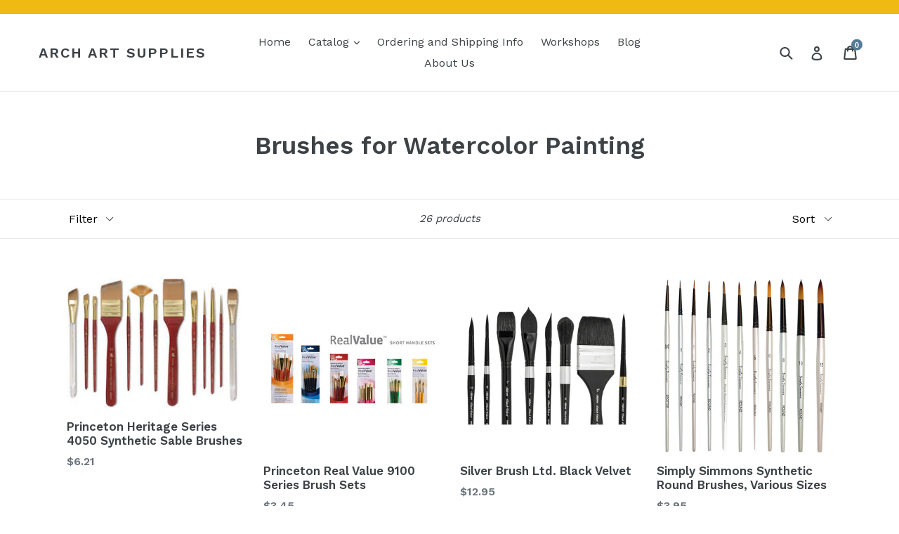

--- FILE ---
content_type: text/html; charset=utf-8
request_url: https://shop.archsupplies.com/collections/brushes-for-watercolor-painting
body_size: 34040
content:
<!doctype html>
<!--[if IE 9]> <html class="ie9 no-js" lang="en"> <![endif]-->
<!--[if (gt IE 9)|!(IE)]><!--> <html class="no-js" lang="en"> <!--<![endif]-->
<head>
  <meta charset="utf-8">
  <meta http-equiv="X-UA-Compatible" content="IE=edge,chrome=1">
  <meta name="viewport" content="width=device-width,initial-scale=1">
  <meta name="theme-color" content="#557b97">
  <link rel="canonical" href="https://shop.archsupplies.com/collections/brushes-for-watercolor-painting"><link rel="shortcut icon" href="//shop.archsupplies.com/cdn/shop/files/Arch_avatar_400x400_0273b342-33f6-4b37-bf2d-a4b4b4dc5659_32x32.png?v=1613182840" type="image/png"><title>Brushes for Watercolor Painting
&ndash; ARCH Art Supplies</title><!-- /snippets/social-meta-tags.liquid -->




<meta property="og:site_name" content="ARCH Art Supplies">
<meta property="og:url" content="https://shop.archsupplies.com/collections/brushes-for-watercolor-painting">
<meta property="og:title" content="Brushes for Watercolor Painting">
<meta property="og:type" content="product.group">
<meta property="og:description" content="ARCH is the San Francisco Source for Art Supplies. For over 40 years we have provided Tools for Designers, Supplies for Artists and Inspiration for the Inquisitive Mind. Support an independent, woman-owned, local art supply store!">





<meta name="twitter:card" content="summary_large_image">
<meta name="twitter:title" content="Brushes for Watercolor Painting">
<meta name="twitter:description" content="ARCH is the San Francisco Source for Art Supplies. For over 40 years we have provided Tools for Designers, Supplies for Artists and Inspiration for the Inquisitive Mind. Support an independent, woman-owned, local art supply store!">


  <link href="//shop.archsupplies.com/cdn/shop/t/1/assets/theme.scss.css?v=84849946378584296661696269225" rel="stylesheet" type="text/css" media="all" />
  

  <link href="//fonts.googleapis.com/css?family=Work+Sans:400,700" rel="stylesheet" type="text/css" media="all" />


  

    <link href="//fonts.googleapis.com/css?family=Work+Sans:600" rel="stylesheet" type="text/css" media="all" />
  



  <script>
    var theme = {
      strings: {
        addToCart: "Add to cart",
        soldOut: "Sold out",
        unavailable: "Make a selection",
        showMore: "Show More",
        showLess: "Show Less",
        addressError: "Error looking up that address",
        addressNoResults: "No results for that address",
        addressQueryLimit: "You have exceeded the Google API usage limit. Consider upgrading to a \u003ca href=\"https:\/\/developers.google.com\/maps\/premium\/usage-limits\"\u003ePremium Plan\u003c\/a\u003e.",
        authError: "There was a problem authenticating your Google Maps account."
      },
      moneyFormat: "${{amount}}"
    }

    document.documentElement.className = document.documentElement.className.replace('no-js', 'js');
  </script>

  <!--[if (lte IE 9) ]><script src="//shop.archsupplies.com/cdn/shop/t/1/assets/match-media.min.js?v=22265819453975888031525376011" type="text/javascript"></script><![endif]--><!--[if (gt IE 9)|!(IE)]><!--><script src="//shop.archsupplies.com/cdn/shop/t/1/assets/lazysizes.js?v=68441465964607740661525376011" async="async"></script><!--<![endif]-->
  <!--[if lte IE 9]><script src="//shop.archsupplies.com/cdn/shop/t/1/assets/lazysizes.min.js?v=2961"></script><![endif]-->

  <!--[if (gt IE 9)|!(IE)]><!--><script src="//shop.archsupplies.com/cdn/shop/t/1/assets/vendor.js?v=121857302354663160541525376012" defer="defer"></script><!--<![endif]-->
  <!--[if lte IE 9]><script src="//shop.archsupplies.com/cdn/shop/t/1/assets/vendor.js?v=121857302354663160541525376012"></script><![endif]-->

  <!--[if (gt IE 9)|!(IE)]><!--><script src="//shop.archsupplies.com/cdn/shop/t/1/assets/theme.js?v=28217548906277392541586556928" defer="defer"></script><!--<![endif]-->
  <!--[if lte IE 9]><script src="//shop.archsupplies.com/cdn/shop/t/1/assets/theme.js?v=28217548906277392541586556928"></script><![endif]-->

  
<!-- starapps_scripts_start -->
<!-- This code is automatically managed by StarApps Studio -->
<!-- Please contact support@starapps.studio for any help -->
<!-- starapps_scripts_end -->
<script>window.performance && window.performance.mark && window.performance.mark('shopify.content_for_header.start');</script><meta name="google-site-verification" content="i42iEdPvtxXow-Kh-j9_kZQ-aJ25VMrtt1LGG6Y3qMc">
<meta id="shopify-digital-wallet" name="shopify-digital-wallet" content="/5514100783/digital_wallets/dialog">
<meta name="shopify-checkout-api-token" content="fc0aa75d0d983ccffed8e81b2c956fe7">
<meta id="in-context-paypal-metadata" data-shop-id="5514100783" data-venmo-supported="false" data-environment="production" data-locale="en_US" data-paypal-v4="true" data-currency="USD">
<link rel="alternate" type="application/atom+xml" title="Feed" href="/collections/brushes-for-watercolor-painting.atom" />
<link rel="alternate" type="application/json+oembed" href="https://shop.archsupplies.com/collections/brushes-for-watercolor-painting.oembed">
<script async="async" src="/checkouts/internal/preloads.js?locale=en-US"></script>
<link rel="preconnect" href="https://shop.app" crossorigin="anonymous">
<script async="async" src="https://shop.app/checkouts/internal/preloads.js?locale=en-US&shop_id=5514100783" crossorigin="anonymous"></script>
<script id="apple-pay-shop-capabilities" type="application/json">{"shopId":5514100783,"countryCode":"US","currencyCode":"USD","merchantCapabilities":["supports3DS"],"merchantId":"gid:\/\/shopify\/Shop\/5514100783","merchantName":"ARCH Art Supplies","requiredBillingContactFields":["postalAddress","email"],"requiredShippingContactFields":["postalAddress","email"],"shippingType":"shipping","supportedNetworks":["visa","masterCard","amex","discover","elo","jcb"],"total":{"type":"pending","label":"ARCH Art Supplies","amount":"1.00"},"shopifyPaymentsEnabled":true,"supportsSubscriptions":true}</script>
<script id="shopify-features" type="application/json">{"accessToken":"fc0aa75d0d983ccffed8e81b2c956fe7","betas":["rich-media-storefront-analytics"],"domain":"shop.archsupplies.com","predictiveSearch":true,"shopId":5514100783,"locale":"en"}</script>
<script>var Shopify = Shopify || {};
Shopify.shop = "arch-art-supplies.myshopify.com";
Shopify.locale = "en";
Shopify.currency = {"active":"USD","rate":"1.0"};
Shopify.country = "US";
Shopify.theme = {"name":"Debut","id":17029136431,"schema_name":"Debut","schema_version":"2.5.1","theme_store_id":796,"role":"main"};
Shopify.theme.handle = "null";
Shopify.theme.style = {"id":null,"handle":null};
Shopify.cdnHost = "shop.archsupplies.com/cdn";
Shopify.routes = Shopify.routes || {};
Shopify.routes.root = "/";</script>
<script type="module">!function(o){(o.Shopify=o.Shopify||{}).modules=!0}(window);</script>
<script>!function(o){function n(){var o=[];function n(){o.push(Array.prototype.slice.apply(arguments))}return n.q=o,n}var t=o.Shopify=o.Shopify||{};t.loadFeatures=n(),t.autoloadFeatures=n()}(window);</script>
<script>
  window.ShopifyPay = window.ShopifyPay || {};
  window.ShopifyPay.apiHost = "shop.app\/pay";
  window.ShopifyPay.redirectState = null;
</script>
<script id="shop-js-analytics" type="application/json">{"pageType":"collection"}</script>
<script defer="defer" async type="module" src="//shop.archsupplies.com/cdn/shopifycloud/shop-js/modules/v2/client.init-shop-cart-sync_BT-GjEfc.en.esm.js"></script>
<script defer="defer" async type="module" src="//shop.archsupplies.com/cdn/shopifycloud/shop-js/modules/v2/chunk.common_D58fp_Oc.esm.js"></script>
<script defer="defer" async type="module" src="//shop.archsupplies.com/cdn/shopifycloud/shop-js/modules/v2/chunk.modal_xMitdFEc.esm.js"></script>
<script type="module">
  await import("//shop.archsupplies.com/cdn/shopifycloud/shop-js/modules/v2/client.init-shop-cart-sync_BT-GjEfc.en.esm.js");
await import("//shop.archsupplies.com/cdn/shopifycloud/shop-js/modules/v2/chunk.common_D58fp_Oc.esm.js");
await import("//shop.archsupplies.com/cdn/shopifycloud/shop-js/modules/v2/chunk.modal_xMitdFEc.esm.js");

  window.Shopify.SignInWithShop?.initShopCartSync?.({"fedCMEnabled":true,"windoidEnabled":true});

</script>
<script>
  window.Shopify = window.Shopify || {};
  if (!window.Shopify.featureAssets) window.Shopify.featureAssets = {};
  window.Shopify.featureAssets['shop-js'] = {"shop-cart-sync":["modules/v2/client.shop-cart-sync_DZOKe7Ll.en.esm.js","modules/v2/chunk.common_D58fp_Oc.esm.js","modules/v2/chunk.modal_xMitdFEc.esm.js"],"init-fed-cm":["modules/v2/client.init-fed-cm_B6oLuCjv.en.esm.js","modules/v2/chunk.common_D58fp_Oc.esm.js","modules/v2/chunk.modal_xMitdFEc.esm.js"],"shop-cash-offers":["modules/v2/client.shop-cash-offers_D2sdYoxE.en.esm.js","modules/v2/chunk.common_D58fp_Oc.esm.js","modules/v2/chunk.modal_xMitdFEc.esm.js"],"shop-login-button":["modules/v2/client.shop-login-button_QeVjl5Y3.en.esm.js","modules/v2/chunk.common_D58fp_Oc.esm.js","modules/v2/chunk.modal_xMitdFEc.esm.js"],"pay-button":["modules/v2/client.pay-button_DXTOsIq6.en.esm.js","modules/v2/chunk.common_D58fp_Oc.esm.js","modules/v2/chunk.modal_xMitdFEc.esm.js"],"shop-button":["modules/v2/client.shop-button_DQZHx9pm.en.esm.js","modules/v2/chunk.common_D58fp_Oc.esm.js","modules/v2/chunk.modal_xMitdFEc.esm.js"],"avatar":["modules/v2/client.avatar_BTnouDA3.en.esm.js"],"init-windoid":["modules/v2/client.init-windoid_CR1B-cfM.en.esm.js","modules/v2/chunk.common_D58fp_Oc.esm.js","modules/v2/chunk.modal_xMitdFEc.esm.js"],"init-shop-for-new-customer-accounts":["modules/v2/client.init-shop-for-new-customer-accounts_C_vY_xzh.en.esm.js","modules/v2/client.shop-login-button_QeVjl5Y3.en.esm.js","modules/v2/chunk.common_D58fp_Oc.esm.js","modules/v2/chunk.modal_xMitdFEc.esm.js"],"init-shop-email-lookup-coordinator":["modules/v2/client.init-shop-email-lookup-coordinator_BI7n9ZSv.en.esm.js","modules/v2/chunk.common_D58fp_Oc.esm.js","modules/v2/chunk.modal_xMitdFEc.esm.js"],"init-shop-cart-sync":["modules/v2/client.init-shop-cart-sync_BT-GjEfc.en.esm.js","modules/v2/chunk.common_D58fp_Oc.esm.js","modules/v2/chunk.modal_xMitdFEc.esm.js"],"shop-toast-manager":["modules/v2/client.shop-toast-manager_DiYdP3xc.en.esm.js","modules/v2/chunk.common_D58fp_Oc.esm.js","modules/v2/chunk.modal_xMitdFEc.esm.js"],"init-customer-accounts":["modules/v2/client.init-customer-accounts_D9ZNqS-Q.en.esm.js","modules/v2/client.shop-login-button_QeVjl5Y3.en.esm.js","modules/v2/chunk.common_D58fp_Oc.esm.js","modules/v2/chunk.modal_xMitdFEc.esm.js"],"init-customer-accounts-sign-up":["modules/v2/client.init-customer-accounts-sign-up_iGw4briv.en.esm.js","modules/v2/client.shop-login-button_QeVjl5Y3.en.esm.js","modules/v2/chunk.common_D58fp_Oc.esm.js","modules/v2/chunk.modal_xMitdFEc.esm.js"],"shop-follow-button":["modules/v2/client.shop-follow-button_CqMgW2wH.en.esm.js","modules/v2/chunk.common_D58fp_Oc.esm.js","modules/v2/chunk.modal_xMitdFEc.esm.js"],"checkout-modal":["modules/v2/client.checkout-modal_xHeaAweL.en.esm.js","modules/v2/chunk.common_D58fp_Oc.esm.js","modules/v2/chunk.modal_xMitdFEc.esm.js"],"shop-login":["modules/v2/client.shop-login_D91U-Q7h.en.esm.js","modules/v2/chunk.common_D58fp_Oc.esm.js","modules/v2/chunk.modal_xMitdFEc.esm.js"],"lead-capture":["modules/v2/client.lead-capture_BJmE1dJe.en.esm.js","modules/v2/chunk.common_D58fp_Oc.esm.js","modules/v2/chunk.modal_xMitdFEc.esm.js"],"payment-terms":["modules/v2/client.payment-terms_Ci9AEqFq.en.esm.js","modules/v2/chunk.common_D58fp_Oc.esm.js","modules/v2/chunk.modal_xMitdFEc.esm.js"]};
</script>
<script id="__st">var __st={"a":5514100783,"offset":-28800,"reqid":"8996b6aa-95cf-43b3-8a42-adfb93829507-1769464919","pageurl":"shop.archsupplies.com\/collections\/brushes-for-watercolor-painting","u":"9e6af51da69c","p":"collection","rtyp":"collection","rid":270993195055};</script>
<script>window.ShopifyPaypalV4VisibilityTracking = true;</script>
<script id="captcha-bootstrap">!function(){'use strict';const t='contact',e='account',n='new_comment',o=[[t,t],['blogs',n],['comments',n],[t,'customer']],c=[[e,'customer_login'],[e,'guest_login'],[e,'recover_customer_password'],[e,'create_customer']],r=t=>t.map((([t,e])=>`form[action*='/${t}']:not([data-nocaptcha='true']) input[name='form_type'][value='${e}']`)).join(','),a=t=>()=>t?[...document.querySelectorAll(t)].map((t=>t.form)):[];function s(){const t=[...o],e=r(t);return a(e)}const i='password',u='form_key',d=['recaptcha-v3-token','g-recaptcha-response','h-captcha-response',i],f=()=>{try{return window.sessionStorage}catch{return}},m='__shopify_v',_=t=>t.elements[u];function p(t,e,n=!1){try{const o=window.sessionStorage,c=JSON.parse(o.getItem(e)),{data:r}=function(t){const{data:e,action:n}=t;return t[m]||n?{data:e,action:n}:{data:t,action:n}}(c);for(const[e,n]of Object.entries(r))t.elements[e]&&(t.elements[e].value=n);n&&o.removeItem(e)}catch(o){console.error('form repopulation failed',{error:o})}}const l='form_type',E='cptcha';function T(t){t.dataset[E]=!0}const w=window,h=w.document,L='Shopify',v='ce_forms',y='captcha';let A=!1;((t,e)=>{const n=(g='f06e6c50-85a8-45c8-87d0-21a2b65856fe',I='https://cdn.shopify.com/shopifycloud/storefront-forms-hcaptcha/ce_storefront_forms_captcha_hcaptcha.v1.5.2.iife.js',D={infoText:'Protected by hCaptcha',privacyText:'Privacy',termsText:'Terms'},(t,e,n)=>{const o=w[L][v],c=o.bindForm;if(c)return c(t,g,e,D).then(n);var r;o.q.push([[t,g,e,D],n]),r=I,A||(h.body.append(Object.assign(h.createElement('script'),{id:'captcha-provider',async:!0,src:r})),A=!0)});var g,I,D;w[L]=w[L]||{},w[L][v]=w[L][v]||{},w[L][v].q=[],w[L][y]=w[L][y]||{},w[L][y].protect=function(t,e){n(t,void 0,e),T(t)},Object.freeze(w[L][y]),function(t,e,n,w,h,L){const[v,y,A,g]=function(t,e,n){const i=e?o:[],u=t?c:[],d=[...i,...u],f=r(d),m=r(i),_=r(d.filter((([t,e])=>n.includes(e))));return[a(f),a(m),a(_),s()]}(w,h,L),I=t=>{const e=t.target;return e instanceof HTMLFormElement?e:e&&e.form},D=t=>v().includes(t);t.addEventListener('submit',(t=>{const e=I(t);if(!e)return;const n=D(e)&&!e.dataset.hcaptchaBound&&!e.dataset.recaptchaBound,o=_(e),c=g().includes(e)&&(!o||!o.value);(n||c)&&t.preventDefault(),c&&!n&&(function(t){try{if(!f())return;!function(t){const e=f();if(!e)return;const n=_(t);if(!n)return;const o=n.value;o&&e.removeItem(o)}(t);const e=Array.from(Array(32),(()=>Math.random().toString(36)[2])).join('');!function(t,e){_(t)||t.append(Object.assign(document.createElement('input'),{type:'hidden',name:u})),t.elements[u].value=e}(t,e),function(t,e){const n=f();if(!n)return;const o=[...t.querySelectorAll(`input[type='${i}']`)].map((({name:t})=>t)),c=[...d,...o],r={};for(const[a,s]of new FormData(t).entries())c.includes(a)||(r[a]=s);n.setItem(e,JSON.stringify({[m]:1,action:t.action,data:r}))}(t,e)}catch(e){console.error('failed to persist form',e)}}(e),e.submit())}));const S=(t,e)=>{t&&!t.dataset[E]&&(n(t,e.some((e=>e===t))),T(t))};for(const o of['focusin','change'])t.addEventListener(o,(t=>{const e=I(t);D(e)&&S(e,y())}));const B=e.get('form_key'),M=e.get(l),P=B&&M;t.addEventListener('DOMContentLoaded',(()=>{const t=y();if(P)for(const e of t)e.elements[l].value===M&&p(e,B);[...new Set([...A(),...v().filter((t=>'true'===t.dataset.shopifyCaptcha))])].forEach((e=>S(e,t)))}))}(h,new URLSearchParams(w.location.search),n,t,e,['guest_login'])})(!0,!0)}();</script>
<script integrity="sha256-4kQ18oKyAcykRKYeNunJcIwy7WH5gtpwJnB7kiuLZ1E=" data-source-attribution="shopify.loadfeatures" defer="defer" src="//shop.archsupplies.com/cdn/shopifycloud/storefront/assets/storefront/load_feature-a0a9edcb.js" crossorigin="anonymous"></script>
<script crossorigin="anonymous" defer="defer" src="//shop.archsupplies.com/cdn/shopifycloud/storefront/assets/shopify_pay/storefront-65b4c6d7.js?v=20250812"></script>
<script data-source-attribution="shopify.dynamic_checkout.dynamic.init">var Shopify=Shopify||{};Shopify.PaymentButton=Shopify.PaymentButton||{isStorefrontPortableWallets:!0,init:function(){window.Shopify.PaymentButton.init=function(){};var t=document.createElement("script");t.src="https://shop.archsupplies.com/cdn/shopifycloud/portable-wallets/latest/portable-wallets.en.js",t.type="module",document.head.appendChild(t)}};
</script>
<script data-source-attribution="shopify.dynamic_checkout.buyer_consent">
  function portableWalletsHideBuyerConsent(e){var t=document.getElementById("shopify-buyer-consent"),n=document.getElementById("shopify-subscription-policy-button");t&&n&&(t.classList.add("hidden"),t.setAttribute("aria-hidden","true"),n.removeEventListener("click",e))}function portableWalletsShowBuyerConsent(e){var t=document.getElementById("shopify-buyer-consent"),n=document.getElementById("shopify-subscription-policy-button");t&&n&&(t.classList.remove("hidden"),t.removeAttribute("aria-hidden"),n.addEventListener("click",e))}window.Shopify?.PaymentButton&&(window.Shopify.PaymentButton.hideBuyerConsent=portableWalletsHideBuyerConsent,window.Shopify.PaymentButton.showBuyerConsent=portableWalletsShowBuyerConsent);
</script>
<script data-source-attribution="shopify.dynamic_checkout.cart.bootstrap">document.addEventListener("DOMContentLoaded",(function(){function t(){return document.querySelector("shopify-accelerated-checkout-cart, shopify-accelerated-checkout")}if(t())Shopify.PaymentButton.init();else{new MutationObserver((function(e,n){t()&&(Shopify.PaymentButton.init(),n.disconnect())})).observe(document.body,{childList:!0,subtree:!0})}}));
</script>
<link id="shopify-accelerated-checkout-styles" rel="stylesheet" media="screen" href="https://shop.archsupplies.com/cdn/shopifycloud/portable-wallets/latest/accelerated-checkout-backwards-compat.css" crossorigin="anonymous">
<style id="shopify-accelerated-checkout-cart">
        #shopify-buyer-consent {
  margin-top: 1em;
  display: inline-block;
  width: 100%;
}

#shopify-buyer-consent.hidden {
  display: none;
}

#shopify-subscription-policy-button {
  background: none;
  border: none;
  padding: 0;
  text-decoration: underline;
  font-size: inherit;
  cursor: pointer;
}

#shopify-subscription-policy-button::before {
  box-shadow: none;
}

      </style>

<script>window.performance && window.performance.mark && window.performance.mark('shopify.content_for_header.end');</script>
<!-- BEGIN app block: shopify://apps/variant-descriptions-king/blocks/starapps-vdk-embed/64ff6e50-a483-478c-8000-9738548f9c28 -->

<script >
    window.vdkData = function() {return {"shop":{"app_version":3},"app_setting":{"accordion_selector":"H6","heading_color":"#000000","heading_bg_color":"#EDEDED","layout":"noborder","title_case":"uppercase","collapse_icon":"plus","border_color":"#8E8E8E","title_font_size":"Auto","collection_accordion_enable":false,"default_open":false,"collection_description_selector":null,"tab_display_setting":{"on_desktop":{"status":false,"comp_width":1024},"on_tablet":{"status":false,"comp_width":375},"on_mobile":{"status":false,"comp_width":0}},"enabled_pages":null,"animation_ms":"300","custom_pages_selector":".description_king, .starapps_description","allow_multiple_descriptions":false,"allow_unoptimized_variant_selection":null,"display_logs":false,"custom_css":"","scroll_to_view":true,"migration_version":"1.4","json_data_selector":"","app_installation_id":"gid:\/\/shopify\/AppInstallation\/77438910511","product_data_source":"js"},"theme_setting":{"custom_css":"","description_selector":"div[itemprop=\\\"description\\\"], .product-single__desc, .product-rte, .product-single__description, .ProductMeta__Description, [data-product-description], .product__description.rte","custom_pages_selector":".description_king, .starapps_description"},"storefront_access_token":null};}
</script>
<script src=https://cdn.shopify.com/extensions/019afd91-d7c3-7bdf-9c11-e4a08a0c2e6c/variant_description_automator-6/assets/variant-description-king.min.js async></script>
<!-- END app block --><!-- BEGIN app block: shopify://apps/userway-website-accessibility/blocks/uw-widget-extension/bc2d8a34-1a37-451b-ab1a-271bc4e9daa7 -->




<script type="text/javascript" async="" src="https://cdn.userway.org/widget.js?account=egHIWb7ZSS&amp;platfAppInstalledSiteId=2391424&amp;shop=shop.archsupplies.com"></script>

<!-- END app block --><script src="https://cdn.shopify.com/extensions/019bda3a-2c4a-736e-86e2-2d7eec89e258/dealeasy-202/assets/lb-dealeasy.js" type="text/javascript" defer="defer"></script>
<meta property="og:image" content="https://cdn.shopify.com/s/files/1/0055/1410/0783/files/Arch_avatar_400x400_0273b342-33f6-4b37-bf2d-a4b4b4dc5659.png?height=628&pad_color=ffffff&v=1613182840&width=1200" />
<meta property="og:image:secure_url" content="https://cdn.shopify.com/s/files/1/0055/1410/0783/files/Arch_avatar_400x400_0273b342-33f6-4b37-bf2d-a4b4b4dc5659.png?height=628&pad_color=ffffff&v=1613182840&width=1200" />
<meta property="og:image:width" content="1200" />
<meta property="og:image:height" content="628" />
<link href="https://monorail-edge.shopifysvc.com" rel="dns-prefetch">
<script>(function(){if ("sendBeacon" in navigator && "performance" in window) {try {var session_token_from_headers = performance.getEntriesByType('navigation')[0].serverTiming.find(x => x.name == '_s').description;} catch {var session_token_from_headers = undefined;}var session_cookie_matches = document.cookie.match(/_shopify_s=([^;]*)/);var session_token_from_cookie = session_cookie_matches && session_cookie_matches.length === 2 ? session_cookie_matches[1] : "";var session_token = session_token_from_headers || session_token_from_cookie || "";function handle_abandonment_event(e) {var entries = performance.getEntries().filter(function(entry) {return /monorail-edge.shopifysvc.com/.test(entry.name);});if (!window.abandonment_tracked && entries.length === 0) {window.abandonment_tracked = true;var currentMs = Date.now();var navigation_start = performance.timing.navigationStart;var payload = {shop_id: 5514100783,url: window.location.href,navigation_start,duration: currentMs - navigation_start,session_token,page_type: "collection"};window.navigator.sendBeacon("https://monorail-edge.shopifysvc.com/v1/produce", JSON.stringify({schema_id: "online_store_buyer_site_abandonment/1.1",payload: payload,metadata: {event_created_at_ms: currentMs,event_sent_at_ms: currentMs}}));}}window.addEventListener('pagehide', handle_abandonment_event);}}());</script>
<script id="web-pixels-manager-setup">(function e(e,d,r,n,o){if(void 0===o&&(o={}),!Boolean(null===(a=null===(i=window.Shopify)||void 0===i?void 0:i.analytics)||void 0===a?void 0:a.replayQueue)){var i,a;window.Shopify=window.Shopify||{};var t=window.Shopify;t.analytics=t.analytics||{};var s=t.analytics;s.replayQueue=[],s.publish=function(e,d,r){return s.replayQueue.push([e,d,r]),!0};try{self.performance.mark("wpm:start")}catch(e){}var l=function(){var e={modern:/Edge?\/(1{2}[4-9]|1[2-9]\d|[2-9]\d{2}|\d{4,})\.\d+(\.\d+|)|Firefox\/(1{2}[4-9]|1[2-9]\d|[2-9]\d{2}|\d{4,})\.\d+(\.\d+|)|Chrom(ium|e)\/(9{2}|\d{3,})\.\d+(\.\d+|)|(Maci|X1{2}).+ Version\/(15\.\d+|(1[6-9]|[2-9]\d|\d{3,})\.\d+)([,.]\d+|)( \(\w+\)|)( Mobile\/\w+|) Safari\/|Chrome.+OPR\/(9{2}|\d{3,})\.\d+\.\d+|(CPU[ +]OS|iPhone[ +]OS|CPU[ +]iPhone|CPU IPhone OS|CPU iPad OS)[ +]+(15[._]\d+|(1[6-9]|[2-9]\d|\d{3,})[._]\d+)([._]\d+|)|Android:?[ /-](13[3-9]|1[4-9]\d|[2-9]\d{2}|\d{4,})(\.\d+|)(\.\d+|)|Android.+Firefox\/(13[5-9]|1[4-9]\d|[2-9]\d{2}|\d{4,})\.\d+(\.\d+|)|Android.+Chrom(ium|e)\/(13[3-9]|1[4-9]\d|[2-9]\d{2}|\d{4,})\.\d+(\.\d+|)|SamsungBrowser\/([2-9]\d|\d{3,})\.\d+/,legacy:/Edge?\/(1[6-9]|[2-9]\d|\d{3,})\.\d+(\.\d+|)|Firefox\/(5[4-9]|[6-9]\d|\d{3,})\.\d+(\.\d+|)|Chrom(ium|e)\/(5[1-9]|[6-9]\d|\d{3,})\.\d+(\.\d+|)([\d.]+$|.*Safari\/(?![\d.]+ Edge\/[\d.]+$))|(Maci|X1{2}).+ Version\/(10\.\d+|(1[1-9]|[2-9]\d|\d{3,})\.\d+)([,.]\d+|)( \(\w+\)|)( Mobile\/\w+|) Safari\/|Chrome.+OPR\/(3[89]|[4-9]\d|\d{3,})\.\d+\.\d+|(CPU[ +]OS|iPhone[ +]OS|CPU[ +]iPhone|CPU IPhone OS|CPU iPad OS)[ +]+(10[._]\d+|(1[1-9]|[2-9]\d|\d{3,})[._]\d+)([._]\d+|)|Android:?[ /-](13[3-9]|1[4-9]\d|[2-9]\d{2}|\d{4,})(\.\d+|)(\.\d+|)|Mobile Safari.+OPR\/([89]\d|\d{3,})\.\d+\.\d+|Android.+Firefox\/(13[5-9]|1[4-9]\d|[2-9]\d{2}|\d{4,})\.\d+(\.\d+|)|Android.+Chrom(ium|e)\/(13[3-9]|1[4-9]\d|[2-9]\d{2}|\d{4,})\.\d+(\.\d+|)|Android.+(UC? ?Browser|UCWEB|U3)[ /]?(15\.([5-9]|\d{2,})|(1[6-9]|[2-9]\d|\d{3,})\.\d+)\.\d+|SamsungBrowser\/(5\.\d+|([6-9]|\d{2,})\.\d+)|Android.+MQ{2}Browser\/(14(\.(9|\d{2,})|)|(1[5-9]|[2-9]\d|\d{3,})(\.\d+|))(\.\d+|)|K[Aa][Ii]OS\/(3\.\d+|([4-9]|\d{2,})\.\d+)(\.\d+|)/},d=e.modern,r=e.legacy,n=navigator.userAgent;return n.match(d)?"modern":n.match(r)?"legacy":"unknown"}(),u="modern"===l?"modern":"legacy",c=(null!=n?n:{modern:"",legacy:""})[u],f=function(e){return[e.baseUrl,"/wpm","/b",e.hashVersion,"modern"===e.buildTarget?"m":"l",".js"].join("")}({baseUrl:d,hashVersion:r,buildTarget:u}),m=function(e){var d=e.version,r=e.bundleTarget,n=e.surface,o=e.pageUrl,i=e.monorailEndpoint;return{emit:function(e){var a=e.status,t=e.errorMsg,s=(new Date).getTime(),l=JSON.stringify({metadata:{event_sent_at_ms:s},events:[{schema_id:"web_pixels_manager_load/3.1",payload:{version:d,bundle_target:r,page_url:o,status:a,surface:n,error_msg:t},metadata:{event_created_at_ms:s}}]});if(!i)return console&&console.warn&&console.warn("[Web Pixels Manager] No Monorail endpoint provided, skipping logging."),!1;try{return self.navigator.sendBeacon.bind(self.navigator)(i,l)}catch(e){}var u=new XMLHttpRequest;try{return u.open("POST",i,!0),u.setRequestHeader("Content-Type","text/plain"),u.send(l),!0}catch(e){return console&&console.warn&&console.warn("[Web Pixels Manager] Got an unhandled error while logging to Monorail."),!1}}}}({version:r,bundleTarget:l,surface:e.surface,pageUrl:self.location.href,monorailEndpoint:e.monorailEndpoint});try{o.browserTarget=l,function(e){var d=e.src,r=e.async,n=void 0===r||r,o=e.onload,i=e.onerror,a=e.sri,t=e.scriptDataAttributes,s=void 0===t?{}:t,l=document.createElement("script"),u=document.querySelector("head"),c=document.querySelector("body");if(l.async=n,l.src=d,a&&(l.integrity=a,l.crossOrigin="anonymous"),s)for(var f in s)if(Object.prototype.hasOwnProperty.call(s,f))try{l.dataset[f]=s[f]}catch(e){}if(o&&l.addEventListener("load",o),i&&l.addEventListener("error",i),u)u.appendChild(l);else{if(!c)throw new Error("Did not find a head or body element to append the script");c.appendChild(l)}}({src:f,async:!0,onload:function(){if(!function(){var e,d;return Boolean(null===(d=null===(e=window.Shopify)||void 0===e?void 0:e.analytics)||void 0===d?void 0:d.initialized)}()){var d=window.webPixelsManager.init(e)||void 0;if(d){var r=window.Shopify.analytics;r.replayQueue.forEach((function(e){var r=e[0],n=e[1],o=e[2];d.publishCustomEvent(r,n,o)})),r.replayQueue=[],r.publish=d.publishCustomEvent,r.visitor=d.visitor,r.initialized=!0}}},onerror:function(){return m.emit({status:"failed",errorMsg:"".concat(f," has failed to load")})},sri:function(e){var d=/^sha384-[A-Za-z0-9+/=]+$/;return"string"==typeof e&&d.test(e)}(c)?c:"",scriptDataAttributes:o}),m.emit({status:"loading"})}catch(e){m.emit({status:"failed",errorMsg:(null==e?void 0:e.message)||"Unknown error"})}}})({shopId: 5514100783,storefrontBaseUrl: "https://shop.archsupplies.com",extensionsBaseUrl: "https://extensions.shopifycdn.com/cdn/shopifycloud/web-pixels-manager",monorailEndpoint: "https://monorail-edge.shopifysvc.com/unstable/produce_batch",surface: "storefront-renderer",enabledBetaFlags: ["2dca8a86"],webPixelsConfigList: [{"id":"2006515990","configuration":"{\"shopID\": \"75224\"}","eventPayloadVersion":"v1","runtimeContext":"STRICT","scriptVersion":"d22b5691c62682d22357c5bcbea63a2b","type":"APP","apiClientId":3780451,"privacyPurposes":["ANALYTICS","MARKETING","SALE_OF_DATA"],"dataSharingAdjustments":{"protectedCustomerApprovalScopes":["read_customer_email","read_customer_name","read_customer_personal_data","read_customer_phone"]}},{"id":"347504918","configuration":"{\"pixel_id\":\"1621018671741820\",\"pixel_type\":\"facebook_pixel\",\"metaapp_system_user_token\":\"-\"}","eventPayloadVersion":"v1","runtimeContext":"OPEN","scriptVersion":"ca16bc87fe92b6042fbaa3acc2fbdaa6","type":"APP","apiClientId":2329312,"privacyPurposes":["ANALYTICS","MARKETING","SALE_OF_DATA"],"dataSharingAdjustments":{"protectedCustomerApprovalScopes":["read_customer_address","read_customer_email","read_customer_name","read_customer_personal_data","read_customer_phone"]}},{"id":"135233814","eventPayloadVersion":"v1","runtimeContext":"LAX","scriptVersion":"1","type":"CUSTOM","privacyPurposes":["MARKETING"],"name":"Meta pixel (migrated)"},{"id":"144769302","eventPayloadVersion":"v1","runtimeContext":"LAX","scriptVersion":"1","type":"CUSTOM","privacyPurposes":["ANALYTICS"],"name":"Google Analytics tag (migrated)"},{"id":"shopify-app-pixel","configuration":"{}","eventPayloadVersion":"v1","runtimeContext":"STRICT","scriptVersion":"0450","apiClientId":"shopify-pixel","type":"APP","privacyPurposes":["ANALYTICS","MARKETING"]},{"id":"shopify-custom-pixel","eventPayloadVersion":"v1","runtimeContext":"LAX","scriptVersion":"0450","apiClientId":"shopify-pixel","type":"CUSTOM","privacyPurposes":["ANALYTICS","MARKETING"]}],isMerchantRequest: false,initData: {"shop":{"name":"ARCH Art Supplies","paymentSettings":{"currencyCode":"USD"},"myshopifyDomain":"arch-art-supplies.myshopify.com","countryCode":"US","storefrontUrl":"https:\/\/shop.archsupplies.com"},"customer":null,"cart":null,"checkout":null,"productVariants":[],"purchasingCompany":null},},"https://shop.archsupplies.com/cdn","fcfee988w5aeb613cpc8e4bc33m6693e112",{"modern":"","legacy":""},{"shopId":"5514100783","storefrontBaseUrl":"https:\/\/shop.archsupplies.com","extensionBaseUrl":"https:\/\/extensions.shopifycdn.com\/cdn\/shopifycloud\/web-pixels-manager","surface":"storefront-renderer","enabledBetaFlags":"[\"2dca8a86\"]","isMerchantRequest":"false","hashVersion":"fcfee988w5aeb613cpc8e4bc33m6693e112","publish":"custom","events":"[[\"page_viewed\",{}],[\"collection_viewed\",{\"collection\":{\"id\":\"270993195055\",\"title\":\"Brushes for Watercolor Painting\",\"productVariants\":[{\"price\":{\"amount\":9.69,\"currencyCode\":\"USD\"},\"product\":{\"title\":\"Princeton Heritage Series 4050 Synthetic Sable Brushes\",\"vendor\":\"ARCH Art Supplies\",\"id\":\"4623875244079\",\"untranslatedTitle\":\"Princeton Heritage Series 4050 Synthetic Sable Brushes\",\"url\":\"\/products\/princeton-heritage-series-4050-synthetic-sable-brushes\",\"type\":\"\"},\"id\":\"32239774105647\",\"image\":{\"src\":\"\/\/shop.archsupplies.com\/cdn\/shop\/products\/Heritage_Fan.jpg?v=1590688804\"},\"sku\":\"36773\",\"title\":\"Fan 4\",\"untranslatedTitle\":\"Fan 4\"},{\"price\":{\"amount\":3.45,\"currencyCode\":\"USD\"},\"product\":{\"title\":\"Princeton Real Value 9100 Series Brush Sets\",\"vendor\":\"ARCH Art Supplies\",\"id\":\"4710030704687\",\"untranslatedTitle\":\"Princeton Real Value 9100 Series Brush Sets\",\"url\":\"\/products\/princeton-real-value-9100-series-brush-sets\",\"type\":\"\"},\"id\":\"41091592683567\",\"image\":{\"src\":\"\/\/shop.archsupplies.com\/cdn\/shop\/products\/1000px9100.jpg?v=1658862873\"},\"sku\":\"20276\",\"title\":\"9100 short handle\",\"untranslatedTitle\":\"9100 short handle\"},{\"price\":{\"amount\":12.95,\"currencyCode\":\"USD\"},\"product\":{\"title\":\"Silver Brush Ltd. Black Velvet\",\"vendor\":\"ARCH Art Supplies\",\"id\":\"7047614464047\",\"untranslatedTitle\":\"Silver Brush Ltd. Black Velvet\",\"url\":\"\/products\/silver-brush-ltd-black-velvet\",\"type\":\"\"},\"id\":\"40959800410159\",\"image\":{\"src\":\"\/\/shop.archsupplies.com\/cdn\/shop\/products\/silverbrushroundno12.jpg?v=1655226468\"},\"sku\":\"18849\",\"title\":\"Round Tip 2\",\"untranslatedTitle\":\"Round Tip 2\"},{\"price\":{\"amount\":3.95,\"currencyCode\":\"USD\"},\"product\":{\"title\":\"Simply Simmons Synthetic Round Brushes, Various Sizes\",\"vendor\":\"ARCH Art Supplies\",\"id\":\"10131749077270\",\"untranslatedTitle\":\"Simply Simmons Synthetic Round Brushes, Various Sizes\",\"url\":\"\/products\/simply-simmons-round-brushes\",\"type\":\"\"},\"id\":\"50391402348822\",\"image\":{\"src\":\"\/\/shop.archsupplies.com\/cdn\/shop\/files\/simplysimmpnsround3_0.jpg?v=1755871290\"},\"sku\":\"36812\",\"title\":\"3\/0\",\"untranslatedTitle\":\"3\/0\"},{\"price\":{\"amount\":7.5,\"currencyCode\":\"USD\"},\"product\":{\"title\":\"Pentel Aquash Water Brush - Fine Point, Medium\",\"vendor\":\"ARCH Art Supplies\",\"id\":\"6862073626671\",\"untranslatedTitle\":\"Pentel Aquash Water Brush - Fine Point, Medium\",\"url\":\"\/products\/pentel-aquash-water-brush-fine-point-medium\",\"type\":\"\"},\"id\":\"40472862359599\",\"image\":{\"src\":\"\/\/shop.archsupplies.com\/cdn\/shop\/products\/AquashWaterBrushMedium.png?v=1643763914\"},\"sku\":\"23736\",\"title\":\"Default Title\",\"untranslatedTitle\":\"Default Title\"},{\"price\":{\"amount\":3.95,\"currencyCode\":\"USD\"},\"product\":{\"title\":\"Simply Simmons Flat Shader Brush, Various Sizes\",\"vendor\":\"ARCH Art Supplies\",\"id\":\"10131802390806\",\"untranslatedTitle\":\"Simply Simmons Flat Shader Brush, Various Sizes\",\"url\":\"\/products\/simply-simmons-flat-shader-brush-in-various-sizes\",\"type\":\"\"},\"id\":\"50391484530966\",\"image\":{\"src\":\"\/\/shop.archsupplies.com\/cdn\/shop\/files\/simplysimmonsflatSHADER0.jpg?v=1755875553\"},\"sku\":\"12197\",\"title\":\"0\",\"untranslatedTitle\":\"0\"},{\"price\":{\"amount\":20.54,\"currencyCode\":\"USD\"},\"product\":{\"title\":\"Escoda Travel Perla Synthetic White Toray Round Travel Brush\",\"vendor\":\"ARCH Art Supplies\",\"id\":\"9932392300822\",\"untranslatedTitle\":\"Escoda Travel Perla Synthetic White Toray Round Travel Brush\",\"url\":\"\/products\/escoda-travel-brushes\",\"type\":\"\"},\"id\":\"49934273282326\",\"image\":{\"src\":\"\/\/shop.archsupplies.com\/cdn\/shop\/files\/EscodaPerlatravel.jpg?v=1744835883\"},\"sku\":\"47319\",\"title\":\"2\",\"untranslatedTitle\":\"2\"},{\"price\":{\"amount\":7.17,\"currencyCode\":\"USD\"},\"product\":{\"title\":\"Princeton Velvetouch Brush Series\",\"vendor\":\"ARCH Art Supplies\",\"id\":\"9902019051798\",\"untranslatedTitle\":\"Princeton Velvetouch Brush Series\",\"url\":\"\/products\/princeton-velvetouch-brush-series\",\"type\":\"\"},\"id\":\"49871944188182\",\"image\":{\"src\":\"\/\/shop.archsupplies.com\/cdn\/shop\/files\/velvetouchAngleShader1_8.jpg?v=1742932362\"},\"sku\":\"47056\",\"title\":\"Angle Shader 1\/8\\\"\",\"untranslatedTitle\":\"Angle Shader 1\/8\\\"\"},{\"price\":{\"amount\":19.79,\"currencyCode\":\"USD\"},\"product\":{\"title\":\"Escoda Ultimo Synthetic Squirrel Round Travel Brush in Various Sizes\",\"vendor\":\"ARCH Art Supplies\",\"id\":\"9938351751446\",\"untranslatedTitle\":\"Escoda Ultimo Synthetic Squirrel Round Travel Brush in Various Sizes\",\"url\":\"\/products\/escoda-prado-synthetic-tame-travel-brush-in-various-sizes-copy\",\"type\":\"\"},\"id\":\"49941194834198\",\"image\":{\"src\":\"\/\/shop.archsupplies.com\/cdn\/shop\/files\/EscodaUltimotravelBrush.jpg?v=1744909756\"},\"sku\":\"47332\",\"title\":\"2\",\"untranslatedTitle\":\"2\"},{\"price\":{\"amount\":3.95,\"currencyCode\":\"USD\"},\"product\":{\"title\":\"Simply Simmons Flat Wash Brushes, Various Sizes\",\"vendor\":\"ARCH Art Supplies\",\"id\":\"10131799081238\",\"untranslatedTitle\":\"Simply Simmons Flat Wash Brushes, Various Sizes\",\"url\":\"\/products\/simply-simmons-flat-wash-in-1-2-3-4-1-width\",\"type\":\"\"},\"id\":\"50391475749142\",\"image\":{\"src\":\"\/\/shop.archsupplies.com\/cdn\/shop\/files\/simplysimmons1_2_FlatWash.jpg?v=1755872959\"},\"sku\":\"12179\",\"title\":\"1\/2 inch\",\"untranslatedTitle\":\"1\/2 inch\"},{\"price\":{\"amount\":21.38,\"currencyCode\":\"USD\"},\"product\":{\"title\":\"Escoda Versatil Synthetic Kolinsky Sable Round Travel Brush in Various Sizes\",\"vendor\":\"ARCH Art Supplies\",\"id\":\"9938508841238\",\"untranslatedTitle\":\"Escoda Versatil Synthetic Kolinsky Sable Round Travel Brush in Various Sizes\",\"url\":\"\/products\/escoda-ultimo-synthetic-squirrel-travel-brush-in-various-sizes-copy\",\"type\":\"\"},\"id\":\"49941387051286\",\"image\":{\"src\":\"\/\/shop.archsupplies.com\/cdn\/shop\/files\/EscodaVersatilTravel.jpg?v=1744912255\"},\"sku\":\"47339\",\"title\":\"2\",\"untranslatedTitle\":\"2\"},{\"price\":{\"amount\":7.16,\"currencyCode\":\"USD\"},\"product\":{\"title\":\"Pentel Aquash Water Brush - Fine Point, Small\",\"vendor\":\"ARCH Art Supplies\",\"id\":\"6862076313647\",\"untranslatedTitle\":\"Pentel Aquash Water Brush - Fine Point, Small\",\"url\":\"\/products\/pentel-aquash-water-brush-fine-point-small\",\"type\":\"\"},\"id\":\"40472891818031\",\"image\":{\"src\":\"\/\/shop.archsupplies.com\/cdn\/shop\/products\/AquashWaterBrushSmall.png?v=1643764381\"},\"sku\":\"29772\",\"title\":\"Default Title\",\"untranslatedTitle\":\"Default Title\"},{\"price\":{\"amount\":20.52,\"currencyCode\":\"USD\"},\"product\":{\"title\":\"Escoda Prado Synthetic Tame  Round Travel Brush in Various Sizes\",\"vendor\":\"ARCH Art Supplies\",\"id\":\"9938071945494\",\"untranslatedTitle\":\"Escoda Prado Synthetic Tame  Round Travel Brush in Various Sizes\",\"url\":\"\/products\/escoda-travel-perla-synthetic-white-toray-travel-brush-copy\",\"type\":\"\"},\"id\":\"49940867121430\",\"image\":{\"src\":\"\/\/shop.archsupplies.com\/cdn\/shop\/files\/EscodaPradotravelbrush.jpg?v=1744905697\"},\"sku\":\"47325\",\"title\":\"2\",\"untranslatedTitle\":\"2\"},{\"price\":{\"amount\":31.22,\"currencyCode\":\"USD\"},\"product\":{\"title\":\"Princeton Velvetouch Pro 4pc Set\",\"vendor\":\"ARCH Art Supplies\",\"id\":\"9898609606934\",\"untranslatedTitle\":\"Princeton Velvetouch Pro 4pc Set\",\"url\":\"\/products\/princeton-velvetouch-pro-4pc-set\",\"type\":\"\"},\"id\":\"49861080973590\",\"image\":{\"src\":\"\/\/shop.archsupplies.com\/cdn\/shop\/files\/princetonvelvetouch4pcset.jpg?v=1742562552\"},\"sku\":\"46963\",\"title\":\"Default Title\",\"untranslatedTitle\":\"Default Title\"},{\"price\":{\"amount\":219.65,\"currencyCode\":\"USD\"},\"product\":{\"title\":\"Escoda Reserva Pure Kolinsky Series Travel Brush, Set of 3\",\"vendor\":\"ARCH Art Supplies\",\"id\":\"8021752447254\",\"untranslatedTitle\":\"Escoda Reserva Pure Kolinsky Series Travel Brush, Set of 3\",\"url\":\"\/products\/escoda-travel-brush-set\",\"type\":\"\"},\"id\":\"43794977161494\",\"image\":{\"src\":\"\/\/shop.archsupplies.com\/cdn\/shop\/products\/escodareservaset_3.jpg?v=1670509460\"},\"sku\":\"32879\",\"title\":\"Default Title\",\"untranslatedTitle\":\"Default Title\"},{\"price\":{\"amount\":5.5,\"currencyCode\":\"USD\"},\"product\":{\"title\":\"Pentel Aquash Water Brush - Mini\",\"vendor\":\"ARCH Art Supplies\",\"id\":\"6862077689903\",\"untranslatedTitle\":\"Pentel Aquash Water Brush - Mini\",\"url\":\"\/products\/pentel-aquash-water-brush-mini\",\"type\":\"\"},\"id\":\"40472907481135\",\"image\":{\"src\":\"\/\/shop.archsupplies.com\/cdn\/shop\/products\/AquashMiniWaterBrush.png?v=1643764556\"},\"sku\":\"31114\",\"title\":\"Default Title\",\"untranslatedTitle\":\"Default Title\"},{\"price\":{\"amount\":19.6,\"currencyCode\":\"USD\"},\"product\":{\"title\":\"Princeton Aqua Elite Prism Triangular Brushes, 3 Sizes\",\"vendor\":\"ARCH Art Supplies\",\"id\":\"10359641342230\",\"untranslatedTitle\":\"Princeton Aqua Elite Prism Triangular Brushes, 3 Sizes\",\"url\":\"\/products\/princeton-aqua-elite-prism-brush\",\"type\":\"\"},\"id\":\"50907833073942\",\"image\":{\"src\":\"\/\/shop.archsupplies.com\/cdn\/shop\/files\/princetonAQprism4.jpg?v=1767757467\"},\"sku\":\"49181\",\"title\":\"Size 4\",\"untranslatedTitle\":\"Size 4\"},{\"price\":{\"amount\":30.45,\"currencyCode\":\"USD\"},\"product\":{\"title\":\"da Vinci 418 Petit Gris Quill Blue Squirrel Mop Series\",\"vendor\":\"ARCH Art Supplies\",\"id\":\"9920392986902\",\"untranslatedTitle\":\"da Vinci 418 Petit Gris Quill Blue Squirrel Mop Series\",\"url\":\"\/products\/series-418-petit-gris-quill-blue-squirrel-mop\",\"type\":\"\"},\"id\":\"49920127795478\",\"image\":{\"src\":\"\/\/shop.archsupplies.com\/cdn\/shop\/files\/3_0petitgris.jpg?v=1744664131\"},\"sku\":\"47448\",\"title\":\"3\/0\",\"untranslatedTitle\":\"3\/0\"},{\"price\":{\"amount\":3.47,\"currencyCode\":\"USD\"},\"product\":{\"title\":\"da Vinci Series 373 Fit Synthetics Round Brushes in Various Sizes\",\"vendor\":\"ARCH Art Supplies\",\"id\":\"9914400047382\",\"untranslatedTitle\":\"da Vinci Series 373 Fit Synthetics Round Brushes in Various Sizes\",\"url\":\"\/products\/da-vinci-series-373-fit-synthetics-round-brushes-in-various-sizes\",\"type\":\"\"},\"id\":\"49911812817174\",\"image\":{\"src\":\"\/\/shop.archsupplies.com\/cdn\/shop\/files\/Series373Fit0_round.jpg?v=1744395834\"},\"sku\":\"47456\",\"title\":\"0\",\"untranslatedTitle\":\"0\"},{\"price\":{\"amount\":7.65,\"currencyCode\":\"USD\"},\"product\":{\"title\":\"Princeton Mini Velvetouch Series\",\"vendor\":\"ARCH Art Supplies\",\"id\":\"9900617269526\",\"untranslatedTitle\":\"Princeton Mini Velvetouch Series\",\"url\":\"\/products\/princeton-mini-velvetouch-series\",\"type\":\"\"},\"id\":\"49868583469334\",\"image\":{\"src\":\"\/\/shop.archsupplies.com\/cdn\/shop\/files\/velvetouchMINIANGLESHADER1_16.jpg?v=1742840186\"},\"sku\":\"47079\",\"title\":\"Mini  Angle  Shader 1\/16\\\"\",\"untranslatedTitle\":\"Mini  Angle  Shader 1\/16\\\"\"},{\"price\":{\"amount\":32.98,\"currencyCode\":\"USD\"},\"product\":{\"title\":\"Princeton Velvetouch Professional Mini 6-Piece Set\",\"vendor\":\"ARCH Art Supplies\",\"id\":\"9898891444502\",\"untranslatedTitle\":\"Princeton Velvetouch Professional Mini 6-Piece Set\",\"url\":\"\/products\/princeton-velvetouch-professional-mini-6-piece-set\",\"type\":\"\"},\"id\":\"49863223673110\",\"image\":{\"src\":\"\/\/shop.archsupplies.com\/cdn\/shop\/files\/princetonVTMiniBrushset_6.jpg?v=1742581602\"},\"sku\":\"46957\",\"title\":\"Default Title\",\"untranslatedTitle\":\"Default Title\"},{\"price\":{\"amount\":39.95,\"currencyCode\":\"USD\"},\"product\":{\"title\":\"Princeton Watercolor Floral Professional 5-Piece Set\",\"vendor\":\"ARCH Art Supplies\",\"id\":\"9898064085270\",\"untranslatedTitle\":\"Princeton Watercolor Floral Professional 5-Piece Set\",\"url\":\"\/products\/princeton-watercolor-floral-professional-5-piece-set\",\"type\":\"\"},\"id\":\"49857992556822\",\"image\":{\"src\":\"\/\/shop.archsupplies.com\/cdn\/shop\/files\/princetonprosetfloral5pc.jpg?v=1742495507\"},\"sku\":\"42568\",\"title\":\"Default Title\",\"untranslatedTitle\":\"Default Title\"},{\"price\":{\"amount\":10.14,\"currencyCode\":\"USD\"},\"product\":{\"title\":\"Princeton Aqua Elite Series 4850 Synthetic Kolinsky Brushes\",\"vendor\":\"ARCH Art Supplies\",\"id\":\"9896003633430\",\"untranslatedTitle\":\"Princeton Aqua Elite Series 4850 Synthetic Kolinsky Brushes\",\"url\":\"\/products\/princeton-aqua-elite-series-4850-synthetic-kolinsky-brushes\",\"type\":\"\"},\"id\":\"49850592854294\",\"image\":{\"src\":\"\/\/shop.archsupplies.com\/cdn\/shop\/files\/PrincetonAEangularshader_96eef707-8ed0-4fd3-beac-ee0a7663dfcd.jpg?v=1742331039\"},\"sku\":\"47026\",\"title\":\"Angle Shader 1\/4\\\"\",\"untranslatedTitle\":\"Angle Shader 1\/4\\\"\"},{\"price\":{\"amount\":105.81,\"currencyCode\":\"USD\"},\"product\":{\"title\":\"Princeton Aqua Elite Travel Rounds Set of 4\",\"vendor\":\"ARCH Art Supplies\",\"id\":\"8021780398358\",\"untranslatedTitle\":\"Princeton Aqua Elite Travel Rounds Set of 4\",\"url\":\"\/products\/princeton-aqua-elite-travel-rounds-set\",\"type\":\"\"},\"id\":\"43795263553814\",\"image\":{\"src\":\"\/\/shop.archsupplies.com\/cdn\/shop\/products\/ae-travel-seta-1.jpg?v=1669159161\"},\"sku\":\"42569\",\"title\":\"Default Title\",\"untranslatedTitle\":\"Default Title\"},{\"price\":{\"amount\":30.75,\"currencyCode\":\"USD\"},\"product\":{\"title\":\"Pentel Aquash Water Brush, Set Of 4 Assorted Tips\",\"vendor\":\"ARCH Art Supplies\",\"id\":\"6862078935087\",\"untranslatedTitle\":\"Pentel Aquash Water Brush, Set Of 4 Assorted Tips\",\"url\":\"\/products\/pentel-aquash-water-brush-set-of-4-assorted-tips\",\"type\":\"\"},\"id\":\"40472914821167\",\"image\":{\"src\":\"\/\/shop.archsupplies.com\/cdn\/shop\/products\/AquashWaterBrushSet.png?v=1643765042\"},\"sku\":\"30236\",\"title\":\"Default Title\",\"untranslatedTitle\":\"Default Title\"},{\"price\":{\"amount\":9.54,\"currencyCode\":\"USD\"},\"product\":{\"title\":\"Pentel Aquash Water Brush - Fine Point, Large\",\"vendor\":\"ARCH Art Supplies\",\"id\":\"6862075297839\",\"untranslatedTitle\":\"Pentel Aquash Water Brush - Fine Point, Large\",\"url\":\"\/products\/pentel-aquash-water-brush-fine-point-large\",\"type\":\"\"},\"id\":\"40472885723183\",\"image\":{\"src\":\"\/\/shop.archsupplies.com\/cdn\/shop\/products\/AquashWaterBrushLarge.png?v=1643764273\"},\"sku\":\"29151\",\"title\":\"Default Title\",\"untranslatedTitle\":\"Default Title\"}]}}]]"});</script><script>
  window.ShopifyAnalytics = window.ShopifyAnalytics || {};
  window.ShopifyAnalytics.meta = window.ShopifyAnalytics.meta || {};
  window.ShopifyAnalytics.meta.currency = 'USD';
  var meta = {"products":[{"id":4623875244079,"gid":"gid:\/\/shopify\/Product\/4623875244079","vendor":"ARCH Art Supplies","type":"","handle":"princeton-heritage-series-4050-synthetic-sable-brushes","variants":[{"id":32239774105647,"price":969,"name":"Princeton Heritage Series 4050 Synthetic Sable Brushes - Fan 4","public_title":"Fan 4","sku":"36773"},{"id":32239772991535,"price":747,"name":"Princeton Heritage Series 4050 Synthetic Sable Brushes - Liner 2","public_title":"Liner 2","sku":"36746"},{"id":32239773024303,"price":789,"name":"Princeton Heritage Series 4050 Synthetic Sable Brushes - Liner 4","public_title":"Liner 4","sku":"36747"},{"id":32239773089839,"price":873,"name":"Princeton Heritage Series 4050 Synthetic Sable Brushes - Liner 6","public_title":"Liner 6","sku":"36748"},{"id":32239773122607,"price":621,"name":"Princeton Heritage Series 4050 Synthetic Sable Brushes - Round 5\/0","public_title":"Round 5\/0","sku":"36749"},{"id":32239773155375,"price":633,"name":"Princeton Heritage Series 4050 Synthetic Sable Brushes - Round 3\/0","public_title":"Round 3\/0","sku":"36750"},{"id":32239773188143,"price":657,"name":"Princeton Heritage Series 4050 Synthetic Sable Brushes - Round 2\/0","public_title":"Round 2\/0","sku":"36751"},{"id":32239773220911,"price":669,"name":"Princeton Heritage Series 4050 Synthetic Sable Brushes - Round 1\/0","public_title":"Round 1\/0","sku":"36752"},{"id":32239773253679,"price":675,"name":"Princeton Heritage Series 4050 Synthetic Sable Brushes - Round 1","public_title":"Round 1","sku":"36753"},{"id":32239773286447,"price":705,"name":"Princeton Heritage Series 4050 Synthetic Sable Brushes - Round 2","public_title":"Round 2","sku":"36754"},{"id":32239773351983,"price":729,"name":"Princeton Heritage Series 4050 Synthetic Sable Brushes - Round 3","public_title":"Round 3","sku":"36755"},{"id":32239773384751,"price":765,"name":"Princeton Heritage Series 4050 Synthetic Sable Brushes - Round 4","public_title":"Round 4","sku":"36756"},{"id":32239773417519,"price":1035,"name":"Princeton Heritage Series 4050 Synthetic Sable Brushes - Round 6","public_title":"Round 6","sku":"36757"},{"id":32239773450287,"price":1350,"name":"Princeton Heritage Series 4050 Synthetic Sable Brushes - Round 8","public_title":"Round 8","sku":"36758"},{"id":32239773483055,"price":1569,"name":"Princeton Heritage Series 4050 Synthetic Sable Brushes - Round 10","public_title":"Round 10","sku":"36759"},{"id":32239773515823,"price":1896,"name":"Princeton Heritage Series 4050 Synthetic Sable Brushes - Round 12","public_title":"Round 12","sku":"36760"},{"id":32239773548591,"price":2316,"name":"Princeton Heritage Series 4050 Synthetic Sable Brushes - Round 16","public_title":"Round 16","sku":"36761"},{"id":32239773581359,"price":4875,"name":"Princeton Heritage Series 4050 Synthetic Sable Brushes - Round 24","public_title":"Round 24","sku":"36762"},{"id":32239773614127,"price":6771,"name":"Princeton Heritage Series 4050 Synthetic Sable Brushes - Round 30","public_title":"Round 30","sku":"36763"},{"id":32239773646895,"price":867,"name":"Princeton Heritage Series 4050 Synthetic Sable Brushes - Stroke 1\/8\"","public_title":"Stroke 1\/8\"","sku":"36764"},{"id":32239773745199,"price":969,"name":"Princeton Heritage Series 4050 Synthetic Sable Brushes - Stroke 1\/4\"","public_title":"Stroke 1\/4\"","sku":"36765"},{"id":32239773777967,"price":1179,"name":"Princeton Heritage Series 4050 Synthetic Sable Brushes - Stroke 1\/2\"","public_title":"Stroke 1\/2\"","sku":"36766"},{"id":32239773810735,"price":1608,"name":"Princeton Heritage Series 4050 Synthetic Sable Brushes - Stroke 3\/4\"","public_title":"Stroke 3\/4\"","sku":"36767"},{"id":32239773843503,"price":2010,"name":"Princeton Heritage Series 4050 Synthetic Sable Brushes - Stroke 1\"","public_title":"Stroke 1\"","sku":"36768"},{"id":32239773876271,"price":1689,"name":"Princeton Heritage Series 4050 Synthetic Sable Brushes - Wash 1\/2\"","public_title":"Wash 1\/2\"","sku":"36769"},{"id":32239773909039,"price":2022,"name":"Princeton Heritage Series 4050 Synthetic Sable Brushes - Wash 3\/4\"","public_title":"Wash 3\/4\"","sku":"33902"},{"id":32239773941807,"price":2673,"name":"Princeton Heritage Series 4050 Synthetic Sable Brushes - Wash 1\"","public_title":"Wash 1\"","sku":"33903"},{"id":32239773974575,"price":3594,"name":"Princeton Heritage Series 4050 Synthetic Sable Brushes - Flat Wash 1-1\/2\"","public_title":"Flat Wash 1-1\/2\"","sku":"36745"},{"id":32239796125743,"price":2316,"name":"Princeton Heritage Series 4050 Synthetic Sable Brushes - Wash Angular 3\/4\"","public_title":"Wash Angular 3\/4\"","sku":"36772"},{"id":32239882469423,"price":3888,"name":"Princeton Heritage Series 4050 Synthetic Sable Brushes - Flat Wash Angular 1-1\/2\"","public_title":"Flat Wash Angular 1-1\/2\"","sku":"31472"}],"remote":false},{"id":4710030704687,"gid":"gid:\/\/shopify\/Product\/4710030704687","vendor":"ARCH Art Supplies","type":"","handle":"princeton-real-value-9100-series-brush-sets","variants":[{"id":41091592683567,"price":345,"name":"Princeton Real Value 9100 Series Brush Sets - 9100 short handle","public_title":"9100 short handle","sku":"20276"},{"id":41091592716335,"price":345,"name":"Princeton Real Value 9100 Series Brush Sets - 9101 short handle","public_title":"9101 short handle","sku":"20278"},{"id":41091592749103,"price":345,"name":"Princeton Real Value 9100 Series Brush Sets - 9103 short handle","public_title":"9103 short handle","sku":"20281"},{"id":41091592781871,"price":345,"name":"Princeton Real Value 9100 Series Brush Sets - 9105 short handle","public_title":"9105 short handle","sku":"20283"},{"id":41091592814639,"price":510,"name":"Princeton Real Value 9100 Series Brush Sets - 9112 short handle","public_title":"9112 short handle","sku":"20285"},{"id":41091592847407,"price":510,"name":"Princeton Real Value 9100 Series Brush Sets - 9115 short handle","public_title":"9115 short handle","sku":"20289"},{"id":41091592880175,"price":510,"name":"Princeton Real Value 9100 Series Brush Sets - 9116 short handle","public_title":"9116 short handle","sku":"20291"},{"id":41091592912943,"price":510,"name":"Princeton Real Value 9100 Series Brush Sets - 9117 short handle","public_title":"9117 short handle","sku":"20293"},{"id":41091592945711,"price":510,"name":"Princeton Real Value 9100 Series Brush Sets - 9118 long handle","public_title":"9118 long handle","sku":"39588"},{"id":41091592978479,"price":1077,"name":"Princeton Real Value 9100 Series Brush Sets - 9130 long handle","public_title":"9130 long handle","sku":"20300"},{"id":41091593011247,"price":1077,"name":"Princeton Real Value 9100 Series Brush Sets - 9131 long handle","public_title":"9131 long handle","sku":"20301"},{"id":41091593044015,"price":1077,"name":"Princeton Real Value 9100 Series Brush Sets - 9132 short handle","public_title":"9132 short handle","sku":"20303"},{"id":41091593076783,"price":1077,"name":"Princeton Real Value 9100 Series Brush Sets - 9136 short handle","public_title":"9136 short handle","sku":"20305"},{"id":41091593109551,"price":1077,"name":"Princeton Real Value 9100 Series Brush Sets - 9137 short handle","public_title":"9137 short handle","sku":"20306"},{"id":41091593142319,"price":1077,"name":"Princeton Real Value 9100 Series Brush Sets - 9139 short handle","public_title":"9139 short handle","sku":"20307"},{"id":41091593175087,"price":1257,"name":"Princeton Real Value 9100 Series Brush Sets - 9141 short handle","public_title":"9141 short handle","sku":"20308"},{"id":41091593207855,"price":1257,"name":"Princeton Real Value 9100 Series Brush Sets - 9143 short handle","public_title":"9143 short handle","sku":"20309"},{"id":41091593240623,"price":1257,"name":"Princeton Real Value 9100 Series Brush Sets - 9144 short handle","public_title":"9144 short handle","sku":"20310"},{"id":41091593273391,"price":1257,"name":"Princeton Real Value 9100 Series Brush Sets - 9146 short handle","public_title":"9146 short handle","sku":"20311"},{"id":41091671621679,"price":1257,"name":"Princeton Real Value 9100 Series Brush Sets - 9147 long handle","public_title":"9147 long handle","sku":"20312"},{"id":41091593306159,"price":1257,"name":"Princeton Real Value 9100 Series Brush Sets - 9148 long handle","public_title":"9148 long handle","sku":"20313"},{"id":41091593338927,"price":1557,"name":"Princeton Real Value 9100 Series Brush Sets - 9151 short handle","public_title":"9151 short handle","sku":"20314"},{"id":41091593371695,"price":1557,"name":"Princeton Real Value 9100 Series Brush Sets - 9152 short handle","public_title":"9152 short handle","sku":"20315"},{"id":41091593404463,"price":1557,"name":"Princeton Real Value 9100 Series Brush Sets - 9153 short handle","public_title":"9153 short handle","sku":"20316"},{"id":41091593437231,"price":1557,"name":"Princeton Real Value 9100 Series Brush Sets - 9154 long handle","public_title":"9154 long handle","sku":"20317"},{"id":41091593469999,"price":1557,"name":"Princeton Real Value 9100 Series Brush Sets - 9155 long handle","public_title":"9155 long handle","sku":"20318"},{"id":41091593502767,"price":1557,"name":"Princeton Real Value 9100 Series Brush Sets - 9156 long handle","public_title":"9156 long handle","sku":"20319"},{"id":41091593535535,"price":717,"name":"Princeton Real Value 9100 Series Brush Sets - 9170 short handle","public_title":"9170 short handle","sku":"20294"},{"id":41091593568303,"price":717,"name":"Princeton Real Value 9100 Series Brush Sets - 9171 short handle","public_title":"9171 short handle","sku":"20295"},{"id":41091593601071,"price":717,"name":"Princeton Real Value 9100 Series Brush Sets - 9172 short handle","public_title":"9172 short handle","sku":"20296"},{"id":41091593633839,"price":717,"name":"Princeton Real Value 9100 Series Brush Sets - 9174 short handle","public_title":"9174 short handle","sku":"20298"}],"remote":false},{"id":7047614464047,"gid":"gid:\/\/shopify\/Product\/7047614464047","vendor":"ARCH Art Supplies","type":"","handle":"silver-brush-ltd-black-velvet","variants":[{"id":40959800410159,"price":1295,"name":"Silver Brush Ltd. Black Velvet - Round Tip 2","public_title":"Round Tip 2","sku":"18849"},{"id":40959800442927,"price":1505,"name":"Silver Brush Ltd. Black Velvet - Round Tip 4","public_title":"Round Tip 4","sku":"18850"},{"id":40959800475695,"price":2065,"name":"Silver Brush Ltd. Black Velvet - Round Tip 6","public_title":"Round Tip 6","sku":"18851"},{"id":40959800541231,"price":2727,"name":"Silver Brush Ltd. Black Velvet - Round Tip 8","public_title":"Round Tip 8","sku":"18852"},{"id":40959800573999,"price":2881,"name":"Silver Brush Ltd. Black Velvet - Round Tip 10","public_title":"Round Tip 10","sku":"18846"},{"id":40959800606767,"price":3395,"name":"Silver Brush Ltd. Black Velvet - Round Tip 12","public_title":"Round Tip 12","sku":"18847"},{"id":40959800639535,"price":3609,"name":"Silver Brush Ltd. Black Velvet - Round Tip 14","public_title":"Round Tip 14","sku":"31524"},{"id":40959800672303,"price":4799,"name":"Silver Brush Ltd. Black Velvet - Round Tip 16","public_title":"Round Tip 16","sku":"18848"},{"id":40959800705071,"price":6622,"name":"Silver Brush Ltd. Black Velvet - Round Tip 18","public_title":"Round Tip 18","sku":"31525"},{"id":40959800737839,"price":7711,"name":"Silver Brush Ltd. Black Velvet - Round Tip 20","public_title":"Round Tip 20","sku":"31526"},{"id":40959800770607,"price":1442,"name":"Silver Brush Ltd. Black Velvet - Script Liner 1","public_title":"Script Liner 1","sku":"18853"},{"id":40959800803375,"price":1628,"name":"Silver Brush Ltd. Black Velvet - Script Liner 4","public_title":"Script Liner 4","sku":"18854"},{"id":40959800836143,"price":1936,"name":"Silver Brush Ltd. Black Velvet - Script Liner 6","public_title":"Script Liner 6","sku":"18855"},{"id":40959800868911,"price":2156,"name":"Silver Brush Ltd. Black Velvet - Script Liner 8","public_title":"Script Liner 8","sku":"18856"},{"id":40959800901679,"price":2272,"name":"Silver Brush Ltd. Black Velvet - Square Wash 1\/4\"","public_title":"Square Wash 1\/4\"","sku":"18859"},{"id":40959800934447,"price":3297,"name":"Silver Brush Ltd. Black Velvet - Square Wash 1\/2\"","public_title":"Square Wash 1\/2\"","sku":"18858"},{"id":40959800967215,"price":4739,"name":"Silver Brush Ltd. Black Velvet - Square Wash 3\/4\"","public_title":"Square Wash 3\/4\"","sku":"18860"},{"id":40959800999983,"price":6997,"name":"Silver Brush Ltd. Black Velvet - Square Wash 1\"","public_title":"Square Wash 1\"","sku":"18857"},{"id":40959801032751,"price":8099,"name":"Silver Brush Ltd. Black Velvet - Square Wash 1.25\"","public_title":"Square Wash 1.25\"","sku":"31528"},{"id":40959801065519,"price":9317,"name":"Silver Brush Ltd. Black Velvet - Square Wash 1.5\"","public_title":"Square Wash 1.5\"","sku":"31527"},{"id":40959801098287,"price":4841,"name":"Silver Brush Ltd. Black Velvet - Oval Wash 3\/4\"","public_title":"Oval Wash 3\/4\"","sku":"18862"},{"id":40959801131055,"price":6780,"name":"Silver Brush Ltd. Black Velvet - Oval Wash 1\"","public_title":"Oval Wash 1\"","sku":"18861"},{"id":40959801163823,"price":2076,"name":"Silver Brush Ltd. Black Velvet - Dagger Striper 1\/4\"","public_title":"Dagger Striper 1\/4\"","sku":"18863"},{"id":40959801196591,"price":2821,"name":"Silver Brush Ltd. Black Velvet - Dagger Striper 3\/8\"","public_title":"Dagger Striper 3\/8\"","sku":"18864"},{"id":40959801229359,"price":3098,"name":"Silver Brush Ltd. Black Velvet - Jumbo Round Wash Small","public_title":"Jumbo Round Wash Small","sku":"18869"},{"id":40959801262127,"price":6808,"name":"Silver Brush Ltd. Black Velvet - Jumbo Round Wash Medium","public_title":"Jumbo Round Wash Medium","sku":"18868"},{"id":40959801294895,"price":10903,"name":"Silver Brush Ltd. Black Velvet - Jumbo Round Wash Large","public_title":"Jumbo Round Wash Large","sku":"18867"},{"id":40959801327663,"price":6349,"name":"Silver Brush Ltd. Black Velvet - Wide Wash Blender 1\"","public_title":"Wide Wash Blender 1\"","sku":"18865"},{"id":40959801360431,"price":10126,"name":"Silver Brush Ltd. Black Velvet - Wide Wash Blender 1.5\"","public_title":"Wide Wash Blender 1.5\"","sku":"18866"},{"id":40959801425967,"price":14487,"name":"Silver Brush Ltd. Black Velvet - Wide Wash Blender 2\"","public_title":"Wide Wash Blender 2\"","sku":"31529"},{"id":40959801458735,"price":3759,"name":"Silver Brush Ltd. Black Velvet - Travel Round 2","public_title":"Travel Round 2","sku":"26026"},{"id":40959801491503,"price":3892,"name":"Silver Brush Ltd. Black Velvet - Travel Round 4","public_title":"Travel Round 4","sku":"26027"},{"id":40959801524271,"price":4015,"name":"Silver Brush Ltd. Black Velvet - Travel Round 6","public_title":"Travel Round 6","sku":"26028"},{"id":40959801557039,"price":4218,"name":"Silver Brush Ltd. Black Velvet - Travel Round 8","public_title":"Travel Round 8","sku":"26029"}],"remote":false},{"id":10131749077270,"gid":"gid:\/\/shopify\/Product\/10131749077270","vendor":"ARCH Art Supplies","type":"","handle":"simply-simmons-round-brushes","variants":[{"id":50391402348822,"price":395,"name":"Simply Simmons Synthetic Round Brushes, Various Sizes - 3\/0","public_title":"3\/0","sku":"36812"},{"id":50391402381590,"price":395,"name":"Simply Simmons Synthetic Round Brushes, Various Sizes - 0","public_title":"0","sku":"12229"},{"id":50391402414358,"price":395,"name":"Simply Simmons Synthetic Round Brushes, Various Sizes - 1","public_title":"1","sku":"12220"},{"id":50391402447126,"price":395,"name":"Simply Simmons Synthetic Round Brushes, Various Sizes - 2","public_title":"2","sku":"12221"},{"id":50391402479894,"price":395,"name":"Simply Simmons Synthetic Round Brushes, Various Sizes - 3","public_title":"3","sku":"12222"},{"id":50391402512662,"price":395,"name":"Simply Simmons Synthetic Round Brushes, Various Sizes - 4","public_title":"4","sku":"12223"},{"id":50391402545430,"price":395,"name":"Simply Simmons Synthetic Round Brushes, Various Sizes - 5","public_title":"5","sku":"12224"},{"id":50391402578198,"price":395,"name":"Simply Simmons Synthetic Round Brushes, Various Sizes - 6","public_title":"6","sku":"12225"},{"id":50391402610966,"price":395,"name":"Simply Simmons Synthetic Round Brushes, Various Sizes - 8","public_title":"8","sku":"12226"},{"id":50391402643734,"price":395,"name":"Simply Simmons Synthetic Round Brushes, Various Sizes - 10","public_title":"10","sku":"12227"},{"id":50391402676502,"price":395,"name":"Simply Simmons Synthetic Round Brushes, Various Sizes - 12","public_title":"12","sku":"12228"}],"remote":false},{"id":6862073626671,"gid":"gid:\/\/shopify\/Product\/6862073626671","vendor":"ARCH Art Supplies","type":"","handle":"pentel-aquash-water-brush-fine-point-medium","variants":[{"id":40472862359599,"price":750,"name":"Pentel Aquash Water Brush - Fine Point, Medium","public_title":null,"sku":"23736"}],"remote":false},{"id":10131802390806,"gid":"gid:\/\/shopify\/Product\/10131802390806","vendor":"ARCH Art Supplies","type":"","handle":"simply-simmons-flat-shader-brush-in-various-sizes","variants":[{"id":50391484530966,"price":395,"name":"Simply Simmons Flat Shader Brush, Various Sizes - 0","public_title":"0","sku":"12197"},{"id":50391484563734,"price":395,"name":"Simply Simmons Flat Shader Brush, Various Sizes - 2","public_title":"2","sku":"12190"},{"id":50391498457366,"price":395,"name":"Simply Simmons Flat Shader Brush, Various Sizes - 4","public_title":"4","sku":"20746"},{"id":50391484596502,"price":395,"name":"Simply Simmons Flat Shader Brush, Various Sizes - 6","public_title":"6","sku":"12191"},{"id":50391484629270,"price":395,"name":"Simply Simmons Flat Shader Brush, Various Sizes - 8","public_title":"8","sku":"12192"},{"id":50391484662038,"price":395,"name":"Simply Simmons Flat Shader Brush, Various Sizes - 10","public_title":"10","sku":"12193"},{"id":50391484694806,"price":395,"name":"Simply Simmons Flat Shader Brush, Various Sizes - 12","public_title":"12","sku":"12194"},{"id":50391484727574,"price":395,"name":"Simply Simmons Flat Shader Brush, Various Sizes - 16","public_title":"16","sku":"12196"}],"remote":false},{"id":9932392300822,"gid":"gid:\/\/shopify\/Product\/9932392300822","vendor":"ARCH Art Supplies","type":"","handle":"escoda-travel-brushes","variants":[{"id":49934273282326,"price":2054,"name":"Escoda Travel Perla Synthetic White Toray Round Travel Brush - 2","public_title":"2","sku":"47319"},{"id":49934273315094,"price":2094,"name":"Escoda Travel Perla Synthetic White Toray Round Travel Brush - 4","public_title":"4","sku":"47320"},{"id":49934273347862,"price":2515,"name":"Escoda Travel Perla Synthetic White Toray Round Travel Brush - 6","public_title":"6","sku":"47321"},{"id":49934273380630,"price":2701,"name":"Escoda Travel Perla Synthetic White Toray Round Travel Brush - 8","public_title":"8","sku":"47322"},{"id":49934273413398,"price":3034,"name":"Escoda Travel Perla Synthetic White Toray Round Travel Brush - 10","public_title":"10","sku":"47317"},{"id":49934273446166,"price":3174,"name":"Escoda Travel Perla Synthetic White Toray Round Travel Brush - 12","public_title":"12","sku":"47318"}],"remote":false},{"id":9902019051798,"gid":"gid:\/\/shopify\/Product\/9902019051798","vendor":"ARCH Art Supplies","type":"","handle":"princeton-velvetouch-brush-series","variants":[{"id":49871944188182,"price":717,"name":"Princeton Velvetouch Brush Series - Angle Shader 1\/8\"","public_title":"Angle Shader 1\/8\"","sku":"47056"},{"id":49871944220950,"price":777,"name":"Princeton Velvetouch Brush Series - Angle Shader 1\/4\"","public_title":"Angle Shader 1\/4\"","sku":"47057"},{"id":49871944253718,"price":861,"name":"Princeton Velvetouch Brush Series - Angle Shader 3\/8\"","public_title":"Angle Shader 3\/8\"","sku":"42970"},{"id":49871944286486,"price":975,"name":"Princeton Velvetouch Brush Series - Angle Shader 1\/2\"","public_title":"Angle Shader 1\/2\"","sku":"47058"},{"id":49871944319254,"price":1077,"name":"Princeton Velvetouch Brush Series - Angle Shader 5\/8\"","public_title":"Angle Shader 5\/8\"","sku":"47059"},{"id":49871944352022,"price":513,"name":"Princeton Velvetouch Brush Series - Chisel Blender 2","public_title":"Chisel Blender 2","sku":"47060"},{"id":49871944384790,"price":591,"name":"Princeton Velvetouch Brush Series - Chisel Blender 4","public_title":"Chisel Blender 4","sku":"47061"},{"id":49871944417558,"price":651,"name":"Princeton Velvetouch Brush Series - Chisel Blender 6","public_title":"Chisel Blender 6","sku":"41757"},{"id":49871944450326,"price":747,"name":"Princeton Velvetouch Brush Series - Chisel Blender 8","public_title":"Chisel Blender 8","sku":"47062"},{"id":49871944483094,"price":777,"name":"Princeton Velvetouch Brush Series - Fan 10\/0","public_title":"Fan 10\/0","sku":"47067"},{"id":49871944515862,"price":669,"name":"Princeton Velvetouch Brush Series - Filbert 4","public_title":"Filbert 4","sku":"47063"},{"id":49871944548630,"price":765,"name":"Princeton Velvetouch Brush Series - Filbert 6","public_title":"Filbert 6","sku":"47064"},{"id":49871944581398,"price":861,"name":"Princeton Velvetouch Brush Series - Filbert 8","public_title":"Filbert 8","sku":"47065"},{"id":49871944614166,"price":1077,"name":"Princeton Velvetouch Brush Series - Filbert Grainer 3\/8\"","public_title":"Filbert Grainer 3\/8\"","sku":"47066"},{"id":49871961817366,"price":597,"name":"Princeton Velvetouch Brush Series - Flat Shader 2","public_title":"Flat Shader 2","sku":"47069"},{"id":49871961850134,"price":651,"name":"Princeton Velvetouch Brush Series - Flat Shader 4","public_title":"Flat Shader 4","sku":"47070"},{"id":49871961882902,"price":747,"name":"Princeton Velvetouch Brush Series - Flat Shader 6","public_title":"Flat Shader 6","sku":"47071"},{"id":49871961915670,"price":795,"name":"Princeton Velvetouch Brush Series - Flat Shader 8","public_title":"Flat Shader 8","sku":"47072"},{"id":49871961948438,"price":861,"name":"Princeton Velvetouch Brush Series - Flat Shader 10","public_title":"Flat Shader 10","sku":"47068"},{"id":49871961981206,"price":513,"name":"Princeton Velvetouch Brush Series - Liner 10\/0","public_title":"Liner 10\/0","sku":"47073"},{"id":49871962013974,"price":777,"name":"Princeton Velvetouch Brush Series - Long Round 2","public_title":"Long Round 2","sku":"47076"},{"id":49871962046742,"price":861,"name":"Princeton Velvetouch Brush Series - Long Round 4","public_title":"Long Round 4","sku":"47077"},{"id":49871962079510,"price":1017,"name":"Princeton Velvetouch Brush Series - Long Round 6","public_title":"Long Round 6","sku":"31555"},{"id":49871962112278,"price":1173,"name":"Princeton Velvetouch Brush Series - Long Round 8","public_title":"Long Round 8","sku":"47078"},{"id":49871962145046,"price":1347,"name":"Princeton Velvetouch Brush Series - Long Round 10","public_title":"Long Round 10","sku":"43274"},{"id":49871962177814,"price":1473,"name":"Princeton Velvetouch Brush Series - Long Round 12","public_title":"Long Round 12","sku":"47074"},{"id":49871962210582,"price":1647,"name":"Princeton Velvetouch Brush Series - Long Round 14","public_title":"Long Round 14","sku":"47075"},{"id":49871962243350,"price":1029,"name":"Princeton Velvetouch Brush Series - Oval Mop 1\/4\"","public_title":"Oval Mop 1\/4\"","sku":"47096"},{"id":49871962276118,"price":1335,"name":"Princeton Velvetouch Brush Series - Oval Mop 1\/2\"","public_title":"Oval Mop 1\/2\"","sku":"47097"},{"id":49871962308886,"price":1587,"name":"Princeton Velvetouch Brush Series - Oval Mop 3\/4\"","public_title":"Oval Mop 3\/4\"","sku":"47098"},{"id":49871962341654,"price":513,"name":"Princeton Velvetouch Brush Series - Round 18\/0","public_title":"Round 18\/0","sku":"47101"},{"id":49871962374422,"price":537,"name":"Princeton Velvetouch Brush Series - Round 3\/0","public_title":"Round 3\/0","sku":"47104"},{"id":49871962407190,"price":567,"name":"Princeton Velvetouch Brush Series - Round 1","public_title":"Round 1","sku":"47099"},{"id":49871962439958,"price":609,"name":"Princeton Velvetouch Brush Series - Round 2","public_title":"Round 2","sku":"47102"},{"id":49871962472726,"price":621,"name":"Princeton Velvetouch Brush Series - Round 3","public_title":"Round 3","sku":"47103"},{"id":49871962505494,"price":651,"name":"Princeton Velvetouch Brush Series - Round 4","public_title":"Round 4","sku":"47105"},{"id":49871962538262,"price":681,"name":"Princeton Velvetouch Brush Series - Round 5","public_title":"Round 5","sku":"47106"},{"id":49871962571030,"price":777,"name":"Princeton Velvetouch Brush Series - Round 6","public_title":"Round 6","sku":"47107"},{"id":49871962603798,"price":915,"name":"Princeton Velvetouch Brush Series - Round 8","public_title":"Round 8","sku":"31661"},{"id":49871962636566,"price":1077,"name":"Princeton Velvetouch Brush Series - Round 10","public_title":"Round 10","sku":"47100"},{"id":49871967224086,"price":549,"name":"Princeton Velvetouch Brush Series - Script Liner 2\/0","public_title":"Script Liner 2\/0","sku":"47109"},{"id":49871967256854,"price":549,"name":"Princeton Velvetouch Brush Series - Script Liner 2","public_title":"Script Liner 2","sku":"47108"},{"id":49871967289622,"price":537,"name":"Princeton Velvetouch Brush Series - Short Liner 18\/0","public_title":"Short Liner 18\/0","sku":"47111"},{"id":49871967322390,"price":549,"name":"Princeton Velvetouch Brush Series - Short Liner 10\/0","public_title":"Short Liner 10\/0","sku":"47110"},{"id":49871967355158,"price":513,"name":"Princeton Velvetouch Brush Series - Spotter 18\/0","public_title":"Spotter 18\/0","sku":"47112"},{"id":49871967387926,"price":537,"name":"Princeton Velvetouch Brush Series - Spotter 5\/0","public_title":"Spotter 5\/0","sku":"47113"},{"id":49871967420694,"price":747,"name":"Princeton Velvetouch Brush Series - Stroke 1\/4\"","public_title":"Stroke 1\/4\"","sku":"47114"},{"id":49871967453462,"price":975,"name":"Princeton Velvetouch Brush Series - Stroke 1\/2\"","public_title":"Stroke 1\/2\"","sku":"47115"},{"id":49871967486230,"price":975,"name":"Princeton Velvetouch Brush Series - Wash 1\/2\"","public_title":"Wash 1\/2\"","sku":"47116"},{"id":49871967518998,"price":1371,"name":"Princeton Velvetouch Brush Series - Wash 3\/4\"","public_title":"Wash 3\/4\"","sku":"47117"},{"id":49871967551766,"price":1635,"name":"Princeton Velvetouch Brush Series - Wash 1\"","public_title":"Wash 1\"","sku":"47118"},{"id":49871967584534,"price":765,"name":"Princeton Velvetouch Brush Series - Willow's Blender 1\/4\"","public_title":"Willow's Blender 1\/4\"","sku":"47119"},{"id":49871967617302,"price":837,"name":"Princeton Velvetouch Brush Series - Willow's Blender 3\/8\"","public_title":"Willow's Blender 3\/8\"","sku":"47120"}],"remote":false},{"id":9938351751446,"gid":"gid:\/\/shopify\/Product\/9938351751446","vendor":"ARCH Art Supplies","type":"","handle":"escoda-prado-synthetic-tame-travel-brush-in-various-sizes-copy","variants":[{"id":49941194834198,"price":1979,"name":"Escoda Ultimo Synthetic Squirrel Round Travel Brush in Various Sizes - 2","public_title":"2","sku":"47332"},{"id":49941194866966,"price":2026,"name":"Escoda Ultimo Synthetic Squirrel Round Travel Brush in Various Sizes - 4","public_title":"4","sku":"47333"},{"id":49941194899734,"price":2274,"name":"Escoda Ultimo Synthetic Squirrel Round Travel Brush in Various Sizes - 6","public_title":"6","sku":"47334"},{"id":49941194932502,"price":2495,"name":"Escoda Ultimo Synthetic Squirrel Round Travel Brush in Various Sizes - 8","public_title":"8","sku":"47335"},{"id":49941194965270,"price":2850,"name":"Escoda Ultimo Synthetic Squirrel Round Travel Brush in Various Sizes - 10","public_title":"10","sku":"47329"},{"id":49941194998038,"price":2947,"name":"Escoda Ultimo Synthetic Squirrel Round Travel Brush in Various Sizes - 12","public_title":"12","sku":"47330"},{"id":49941272330518,"price":3456,"name":"Escoda Ultimo Synthetic Squirrel Round Travel Brush in Various Sizes - 16","public_title":"16","sku":"47331"}],"remote":false},{"id":10131799081238,"gid":"gid:\/\/shopify\/Product\/10131799081238","vendor":"ARCH Art Supplies","type":"","handle":"simply-simmons-flat-wash-in-1-2-3-4-1-width","variants":[{"id":50391475749142,"price":395,"name":"Simply Simmons Flat Wash Brushes, Various Sizes - 1\/2 inch","public_title":"1\/2 inch","sku":"12179"},{"id":50391475781910,"price":395,"name":"Simply Simmons Flat Wash Brushes, Various Sizes - 3\/4 inch","public_title":"3\/4 inch","sku":"12180"},{"id":50391475814678,"price":395,"name":"Simply Simmons Flat Wash Brushes, Various Sizes - 1 inch","public_title":"1 inch","sku":"12181"}],"remote":false},{"id":9938508841238,"gid":"gid:\/\/shopify\/Product\/9938508841238","vendor":"ARCH Art Supplies","type":"","handle":"escoda-ultimo-synthetic-squirrel-travel-brush-in-various-sizes-copy","variants":[{"id":49941387051286,"price":2138,"name":"Escoda Versatil Synthetic Kolinsky Sable Round Travel Brush in Various Sizes - 2","public_title":"2","sku":"47339"},{"id":49941387084054,"price":2210,"name":"Escoda Versatil Synthetic Kolinsky Sable Round Travel Brush in Various Sizes - 4","public_title":"4","sku":"47340"},{"id":49941387116822,"price":2438,"name":"Escoda Versatil Synthetic Kolinsky Sable Round Travel Brush in Various Sizes - 6","public_title":"6","sku":"47341"},{"id":49941387149590,"price":2846,"name":"Escoda Versatil Synthetic Kolinsky Sable Round Travel Brush in Various Sizes - 8","public_title":"8","sku":"47342"},{"id":49941387182358,"price":3113,"name":"Escoda Versatil Synthetic Kolinsky Sable Round Travel Brush in Various Sizes - 10","public_title":"10","sku":"47336"},{"id":49941387215126,"price":3266,"name":"Escoda Versatil Synthetic Kolinsky Sable Round Travel Brush in Various Sizes - 12","public_title":"12","sku":"47337"},{"id":49941387247894,"price":3578,"name":"Escoda Versatil Synthetic Kolinsky Sable Round Travel Brush in Various Sizes - 16","public_title":"16","sku":"47338"}],"remote":false},{"id":6862076313647,"gid":"gid:\/\/shopify\/Product\/6862076313647","vendor":"ARCH Art Supplies","type":"","handle":"pentel-aquash-water-brush-fine-point-small","variants":[{"id":40472891818031,"price":716,"name":"Pentel Aquash Water Brush - Fine Point, Small","public_title":null,"sku":"29772"}],"remote":false},{"id":9938071945494,"gid":"gid:\/\/shopify\/Product\/9938071945494","vendor":"ARCH Art Supplies","type":"","handle":"escoda-travel-perla-synthetic-white-toray-travel-brush-copy","variants":[{"id":49940867121430,"price":2052,"name":"Escoda Prado Synthetic Tame  Round Travel Brush in Various Sizes - 2","public_title":"2","sku":"47325"},{"id":49940867154198,"price":2162,"name":"Escoda Prado Synthetic Tame  Round Travel Brush in Various Sizes - 4","public_title":"4","sku":"47326"},{"id":49940867186966,"price":2506,"name":"Escoda Prado Synthetic Tame  Round Travel Brush in Various Sizes - 6","public_title":"6","sku":"47327"},{"id":49940867219734,"price":2794,"name":"Escoda Prado Synthetic Tame  Round Travel Brush in Various Sizes - 8","public_title":"8","sku":"47328"},{"id":49940867252502,"price":2984,"name":"Escoda Prado Synthetic Tame  Round Travel Brush in Various Sizes - 10","public_title":"10","sku":"47323"},{"id":49940867285270,"price":3195,"name":"Escoda Prado Synthetic Tame  Round Travel Brush in Various Sizes - 12","public_title":"12","sku":"47324"}],"remote":false},{"id":9898609606934,"gid":"gid:\/\/shopify\/Product\/9898609606934","vendor":"ARCH Art Supplies","type":"","handle":"princeton-velvetouch-pro-4pc-set","variants":[{"id":49861080973590,"price":3122,"name":"Princeton Velvetouch Pro 4pc Set","public_title":null,"sku":"46963"}],"remote":false},{"id":8021752447254,"gid":"gid:\/\/shopify\/Product\/8021752447254","vendor":"ARCH Art Supplies","type":"","handle":"escoda-travel-brush-set","variants":[{"id":43794977161494,"price":21965,"name":"Escoda Reserva Pure Kolinsky Series Travel Brush, Set of 3","public_title":null,"sku":"32879"}],"remote":false},{"id":6862077689903,"gid":"gid:\/\/shopify\/Product\/6862077689903","vendor":"ARCH Art Supplies","type":"","handle":"pentel-aquash-water-brush-mini","variants":[{"id":40472907481135,"price":550,"name":"Pentel Aquash Water Brush - Mini","public_title":null,"sku":"31114"}],"remote":false},{"id":10359641342230,"gid":"gid:\/\/shopify\/Product\/10359641342230","vendor":"ARCH Art Supplies","type":"","handle":"princeton-aqua-elite-prism-brush","variants":[{"id":50907833073942,"price":1960,"name":"Princeton Aqua Elite Prism Triangular Brushes, 3 Sizes - Size 4","public_title":"Size 4","sku":"49181"},{"id":50907833106710,"price":2418,"name":"Princeton Aqua Elite Prism Triangular Brushes, 3 Sizes - Size 8","public_title":"Size 8","sku":"49182"},{"id":50907833139478,"price":2858,"name":"Princeton Aqua Elite Prism Triangular Brushes, 3 Sizes - Size 12","public_title":"Size 12","sku":"49184"}],"remote":false},{"id":9920392986902,"gid":"gid:\/\/shopify\/Product\/9920392986902","vendor":"ARCH Art Supplies","type":"","handle":"series-418-petit-gris-quill-blue-squirrel-mop","variants":[{"id":49920127795478,"price":3045,"name":"da Vinci 418 Petit Gris Quill Blue Squirrel Mop Series - 3\/0","public_title":"3\/0","sku":"47448"},{"id":49920127828246,"price":3147,"name":"da Vinci 418 Petit Gris Quill Blue Squirrel Mop Series - 2\/0","public_title":"2\/0","sku":"47449"},{"id":49920127861014,"price":3497,"name":"da Vinci 418 Petit Gris Quill Blue Squirrel Mop Series - 0","public_title":"0","sku":"47450"},{"id":49920127893782,"price":3920,"name":"da Vinci 418 Petit Gris Quill Blue Squirrel Mop Series - 1","public_title":"1","sku":"47451"},{"id":49920127926550,"price":4410,"name":"da Vinci 418 Petit Gris Quill Blue Squirrel Mop Series - 2","public_title":"2","sku":"47452"},{"id":49920127959318,"price":5320,"name":"da Vinci 418 Petit Gris Quill Blue Squirrel Mop Series - 3","public_title":"3","sku":"47453"},{"id":49920127992086,"price":5950,"name":"da Vinci 418 Petit Gris Quill Blue Squirrel Mop Series - 4","public_title":"4","sku":"47454"},{"id":49920128024854,"price":7840,"name":"da Vinci 418 Petit Gris Quill Blue Squirrel Mop Series - 5","public_title":"5","sku":"47455"}],"remote":false},{"id":9914400047382,"gid":"gid:\/\/shopify\/Product\/9914400047382","vendor":"ARCH Art Supplies","type":"","handle":"da-vinci-series-373-fit-synthetics-round-brushes-in-various-sizes","variants":[{"id":49911812817174,"price":347,"name":"da Vinci Series 373 Fit Synthetics Round Brushes in Various Sizes - 0","public_title":"0","sku":"47456"},{"id":49911812849942,"price":368,"name":"da Vinci Series 373 Fit Synthetics Round Brushes in Various Sizes - 2","public_title":"2","sku":"47457"},{"id":49911812882710,"price":403,"name":"da Vinci Series 373 Fit Synthetics Round Brushes in Various Sizes - 4","public_title":"4","sku":"47458"},{"id":49911812915478,"price":417,"name":"da Vinci Series 373 Fit Synthetics Round Brushes in Various Sizes - 6","public_title":"6","sku":"47459"},{"id":49911812948246,"price":487,"name":"da Vinci Series 373 Fit Synthetics Round Brushes in Various Sizes - 8","public_title":"8","sku":"47460"},{"id":49911812981014,"price":767,"name":"da Vinci Series 373 Fit Synthetics Round Brushes in Various Sizes - 10","public_title":"10","sku":"47461"},{"id":49911813013782,"price":837,"name":"da Vinci Series 373 Fit Synthetics Round Brushes in Various Sizes - 12","public_title":"12","sku":"47462"}],"remote":false},{"id":9900617269526,"gid":"gid:\/\/shopify\/Product\/9900617269526","vendor":"ARCH Art Supplies","type":"","handle":"princeton-mini-velvetouch-series","variants":[{"id":49868583469334,"price":765,"name":"Princeton Mini Velvetouch Series - Mini  Angle  Shader 1\/16\"","public_title":"Mini  Angle  Shader 1\/16\"","sku":"47079"},{"id":49868616171798,"price":621,"name":"Princeton Mini Velvetouch Series - Mini Angled Spotter 3\/0","public_title":"Mini Angled Spotter 3\/0","sku":"47094"},{"id":49868615745814,"price":765,"name":"Princeton Mini Velvetouch Series - Mini Chisel Blender 0","public_title":"Mini Chisel Blender 0","sku":"47080"},{"id":49868615778582,"price":819,"name":"Princeton Mini Velvetouch Series - Mini Dagger Striper 1\/4\"","public_title":"Mini Dagger Striper 1\/4\"","sku":"47081"},{"id":49868615811350,"price":777,"name":"Princeton Mini Velvetouch Series - Mini Fan 20\/0","public_title":"Mini Fan 20\/0","sku":"47083"},{"id":49868615844118,"price":747,"name":"Princeton Mini Velvetouch Series - Mini Filbert 0","public_title":"Mini Filbert 0","sku":"46164"},{"id":49868615876886,"price":975,"name":"Princeton Mini Velvetouch Series - Mini Filbert Grainer 1\/4\"","public_title":"Mini Filbert Grainer 1\/4\"","sku":"47082"},{"id":49868615909654,"price":615,"name":"Princeton Mini Velvetouch Series - Mini Flat Shader 10\/0","public_title":"Mini Flat Shader 10\/0","sku":"47085"},{"id":49868615942422,"price":615,"name":"Princeton Mini Velvetouch Series - Mini Flat Shader 0","public_title":"Mini Flat Shader 0","sku":"47084"},{"id":49868615975190,"price":591,"name":"Princeton Mini Velvetouch Series - Mini Liner 20\/0","public_title":"Mini Liner 20\/0","sku":"47087"},{"id":49868616007958,"price":591,"name":"Princeton Mini Velvetouch Series - Mini Liner 1","public_title":"Mini Liner 1","sku":"47086"},{"id":49868616040726,"price":591,"name":"Princeton Mini Velvetouch Series - Mini Monogram 20\/0","public_title":"Mini Monogram 20\/0","sku":"47088"},{"id":49868616073494,"price":897,"name":"Princeton Mini Velvetouch Series - Mini Mop 1\/8\"","public_title":"Mini Mop 1\/8\"","sku":"47134"},{"id":49868616106262,"price":537,"name":"Princeton Mini Velvetouch Series - Mini Round 20\/0","public_title":"Mini Round 20\/0","sku":"47091"},{"id":49868616139030,"price":549,"name":"Princeton Mini Velvetouch Series - Mini Round 12\/0","public_title":"Mini Round 12\/0","sku":"47090"},{"id":49868619055382,"price":555,"name":"Princeton Mini Velvetouch Series - Mini Round 0","public_title":"Mini Round 0","sku":"47089"},{"id":49868616204566,"price":567,"name":"Princeton Mini Velvetouch Series - Mini Spotter 20\/0","public_title":"Mini Spotter 20\/0","sku":"47092"},{"id":49868616237334,"price":567,"name":"Princeton Mini Velvetouch Series - Mini Spotter 3\/0","public_title":"Mini Spotter 3\/0","sku":"47093"},{"id":49868616270102,"price":765,"name":"Princeton Mini Velvetouch Series - Mini Willow's Blender 1\/8\"","public_title":"Mini Willow's Blender 1\/8\"","sku":"47095"}],"remote":false},{"id":9898891444502,"gid":"gid:\/\/shopify\/Product\/9898891444502","vendor":"ARCH Art Supplies","type":"","handle":"princeton-velvetouch-professional-mini-6-piece-set","variants":[{"id":49863223673110,"price":3298,"name":"Princeton Velvetouch Professional Mini 6-Piece Set","public_title":null,"sku":"46957"}],"remote":false},{"id":9898064085270,"gid":"gid:\/\/shopify\/Product\/9898064085270","vendor":"ARCH Art Supplies","type":"","handle":"princeton-watercolor-floral-professional-5-piece-set","variants":[{"id":49857992556822,"price":3995,"name":"Princeton Watercolor Floral Professional 5-Piece Set","public_title":null,"sku":"42568"}],"remote":false},{"id":9896003633430,"gid":"gid:\/\/shopify\/Product\/9896003633430","vendor":"ARCH Art Supplies","type":"","handle":"princeton-aqua-elite-series-4850-synthetic-kolinsky-brushes","variants":[{"id":49850592854294,"price":1014,"name":"Princeton Aqua Elite Series 4850 Synthetic Kolinsky Brushes - Angle Shader 1\/4\"","public_title":"Angle Shader 1\/4\"","sku":"47026"},{"id":49850592887062,"price":1491,"name":"Princeton Aqua Elite Series 4850 Synthetic Kolinsky Brushes - Angle Shader 1\/2\"","public_title":"Angle Shader 1\/2\"","sku":"47027"},{"id":49850592919830,"price":1086,"name":"Princeton Aqua Elite Series 4850 Synthetic Kolinsky Brushes - Fan 4","public_title":"Fan 4","sku":"47028"},{"id":49850592952598,"price":801,"name":"Princeton Aqua Elite Series 4850 Synthetic Kolinsky Brushes - Liner 1","public_title":"Liner 1","sku":"47029"},{"id":49850592985366,"price":1965,"name":"Princeton Aqua Elite Series 4850 Synthetic Kolinsky Brushes - Long Round 8","public_title":"Long Round 8","sku":"47031"},{"id":49850593018134,"price":2667,"name":"Princeton Aqua Elite Series 4850 Synthetic Kolinsky Brushes - Long Round 12","public_title":"Long Round 12","sku":"47030"},{"id":49850611269910,"price":2406,"name":"Princeton Aqua Elite Series 4850 Synthetic Kolinsky Brushes - Mop 3\/4\"","public_title":"Mop 3\/4\"","sku":"47033"},{"id":49850611302678,"price":3447,"name":"Princeton Aqua Elite Series 4850 Synthetic Kolinsky Brushes - Mottler 1.5\"","public_title":"Mottler 1.5\"","sku":"47032"},{"id":49850611335446,"price":1914,"name":"Princeton Aqua Elite Series 4850 Synthetic Kolinsky Brushes - Oval Wash 1\/2\"","public_title":"Oval Wash 1\/2\"","sku":"47034"},{"id":49850611368214,"price":2655,"name":"Princeton Aqua Elite Series 4850 Synthetic Kolinsky Brushes - Oval Wash 3\/4\"","public_title":"Oval Wash 3\/4\"","sku":"47035"},{"id":49850611400982,"price":3723,"name":"Princeton Aqua Elite Series 4850 Synthetic Kolinsky Brushes - Quil 6","public_title":"Quil 6","sku":"47036"},{"id":49850611433750,"price":747,"name":"Princeton Aqua Elite Series 4850 Synthetic Kolinsky Brushes - Round 5\/0","public_title":"Round 5\/0","sku":"47047"},{"id":49850611466518,"price":777,"name":"Princeton Aqua Elite Series 4850 Synthetic Kolinsky Brushes - Round 3\/0","public_title":"Round 3\/0","sku":"47045"},{"id":49850611499286,"price":831,"name":"Princeton Aqua Elite Series 4850 Synthetic Kolinsky Brushes - Round 0","public_title":"Round 0","sku":"47037"},{"id":49850611532054,"price":885,"name":"Princeton Aqua Elite Series 4850 Synthetic Kolinsky Brushes - Round 1","public_title":"Round 1","sku":"47038"},{"id":49850611564822,"price":969,"name":"Princeton Aqua Elite Series 4850 Synthetic Kolinsky Brushes - Round 2","public_title":"Round 2","sku":"47042"},{"id":49850611597590,"price":1059,"name":"Princeton Aqua Elite Series 4850 Synthetic Kolinsky Brushes - Round 3","public_title":"Round 3","sku":"47044"},{"id":49850611630358,"price":1134,"name":"Princeton Aqua Elite Series 4850 Synthetic Kolinsky Brushes - Round 4","public_title":"Round 4","sku":"47046"},{"id":49850611663126,"price":1326,"name":"Princeton Aqua Elite Series 4850 Synthetic Kolinsky Brushes - Round 6","public_title":"Round 6","sku":"47048"},{"id":49850611695894,"price":1659,"name":"Princeton Aqua Elite Series 4850 Synthetic Kolinsky Brushes - Round 8","public_title":"Round 8","sku":"47049"},{"id":49850611728662,"price":1959,"name":"Princeton Aqua Elite Series 4850 Synthetic Kolinsky Brushes - Round 10","public_title":"Round 10","sku":"47039"},{"id":49850611761430,"price":2406,"name":"Princeton Aqua Elite Series 4850 Synthetic Kolinsky Brushes - Round 12","public_title":"Round 12","sku":"47040"},{"id":49850611794198,"price":2847,"name":"Princeton Aqua Elite Series 4850 Synthetic Kolinsky Brushes - Round 16","public_title":"Round 16","sku":"47041"},{"id":49850611826966,"price":3459,"name":"Princeton Aqua Elite Series 4850 Synthetic Kolinsky Brushes - Round 20","public_title":"Round 20","sku":"47043"},{"id":49852395684118,"price":1086,"name":"Princeton Aqua Elite Series 4850 Synthetic Kolinsky Brushes - Stroke 1\/4\"","public_title":"Stroke 1\/4\"","sku":"47050"},{"id":49852395716886,"price":1569,"name":"Princeton Aqua Elite Series 4850 Synthetic Kolinsky Brushes - Stroke 1\/2\"","public_title":"Stroke 1\/2\"","sku":"47051"},{"id":49852395749654,"price":2412,"name":"Princeton Aqua Elite Series 4850 Synthetic Kolinsky Brushes - Stroke 3\/4\"","public_title":"Stroke 3\/4\"","sku":"47052"},{"id":49852395782422,"price":2994,"name":"Princeton Aqua Elite Series 4850 Synthetic Kolinsky Brushes - Stroke 1\"","public_title":"Stroke 1\"","sku":"47053"},{"id":49852395815190,"price":1875,"name":"Princeton Aqua Elite Series 4850 Synthetic Kolinsky Brushes - Wash 1\/2\"","public_title":"Wash 1\/2\"","sku":"47054"},{"id":49852395847958,"price":2547,"name":"Princeton Aqua Elite Series 4850 Synthetic Kolinsky Brushes - Wash 3\/4\"","public_title":"Wash 3\/4\"","sku":"47055"}],"remote":false},{"id":8021780398358,"gid":"gid:\/\/shopify\/Product\/8021780398358","vendor":"ARCH Art Supplies","type":"","handle":"princeton-aqua-elite-travel-rounds-set","variants":[{"id":43795263553814,"price":10581,"name":"Princeton Aqua Elite Travel Rounds Set of 4","public_title":null,"sku":"42569"}],"remote":false},{"id":6862078935087,"gid":"gid:\/\/shopify\/Product\/6862078935087","vendor":"ARCH Art Supplies","type":"","handle":"pentel-aquash-water-brush-set-of-4-assorted-tips","variants":[{"id":40472914821167,"price":3075,"name":"Pentel Aquash Water Brush, Set Of 4 Assorted Tips","public_title":null,"sku":"30236"}],"remote":false},{"id":6862075297839,"gid":"gid:\/\/shopify\/Product\/6862075297839","vendor":"ARCH Art Supplies","type":"","handle":"pentel-aquash-water-brush-fine-point-large","variants":[{"id":40472885723183,"price":954,"name":"Pentel Aquash Water Brush - Fine Point, Large","public_title":null,"sku":"29151"}],"remote":false}],"page":{"pageType":"collection","resourceType":"collection","resourceId":270993195055,"requestId":"8996b6aa-95cf-43b3-8a42-adfb93829507-1769464919"}};
  for (var attr in meta) {
    window.ShopifyAnalytics.meta[attr] = meta[attr];
  }
</script>
<script class="analytics">
  (function () {
    var customDocumentWrite = function(content) {
      var jquery = null;

      if (window.jQuery) {
        jquery = window.jQuery;
      } else if (window.Checkout && window.Checkout.$) {
        jquery = window.Checkout.$;
      }

      if (jquery) {
        jquery('body').append(content);
      }
    };

    var hasLoggedConversion = function(token) {
      if (token) {
        return document.cookie.indexOf('loggedConversion=' + token) !== -1;
      }
      return false;
    }

    var setCookieIfConversion = function(token) {
      if (token) {
        var twoMonthsFromNow = new Date(Date.now());
        twoMonthsFromNow.setMonth(twoMonthsFromNow.getMonth() + 2);

        document.cookie = 'loggedConversion=' + token + '; expires=' + twoMonthsFromNow;
      }
    }

    var trekkie = window.ShopifyAnalytics.lib = window.trekkie = window.trekkie || [];
    if (trekkie.integrations) {
      return;
    }
    trekkie.methods = [
      'identify',
      'page',
      'ready',
      'track',
      'trackForm',
      'trackLink'
    ];
    trekkie.factory = function(method) {
      return function() {
        var args = Array.prototype.slice.call(arguments);
        args.unshift(method);
        trekkie.push(args);
        return trekkie;
      };
    };
    for (var i = 0; i < trekkie.methods.length; i++) {
      var key = trekkie.methods[i];
      trekkie[key] = trekkie.factory(key);
    }
    trekkie.load = function(config) {
      trekkie.config = config || {};
      trekkie.config.initialDocumentCookie = document.cookie;
      var first = document.getElementsByTagName('script')[0];
      var script = document.createElement('script');
      script.type = 'text/javascript';
      script.onerror = function(e) {
        var scriptFallback = document.createElement('script');
        scriptFallback.type = 'text/javascript';
        scriptFallback.onerror = function(error) {
                var Monorail = {
      produce: function produce(monorailDomain, schemaId, payload) {
        var currentMs = new Date().getTime();
        var event = {
          schema_id: schemaId,
          payload: payload,
          metadata: {
            event_created_at_ms: currentMs,
            event_sent_at_ms: currentMs
          }
        };
        return Monorail.sendRequest("https://" + monorailDomain + "/v1/produce", JSON.stringify(event));
      },
      sendRequest: function sendRequest(endpointUrl, payload) {
        // Try the sendBeacon API
        if (window && window.navigator && typeof window.navigator.sendBeacon === 'function' && typeof window.Blob === 'function' && !Monorail.isIos12()) {
          var blobData = new window.Blob([payload], {
            type: 'text/plain'
          });

          if (window.navigator.sendBeacon(endpointUrl, blobData)) {
            return true;
          } // sendBeacon was not successful

        } // XHR beacon

        var xhr = new XMLHttpRequest();

        try {
          xhr.open('POST', endpointUrl);
          xhr.setRequestHeader('Content-Type', 'text/plain');
          xhr.send(payload);
        } catch (e) {
          console.log(e);
        }

        return false;
      },
      isIos12: function isIos12() {
        return window.navigator.userAgent.lastIndexOf('iPhone; CPU iPhone OS 12_') !== -1 || window.navigator.userAgent.lastIndexOf('iPad; CPU OS 12_') !== -1;
      }
    };
    Monorail.produce('monorail-edge.shopifysvc.com',
      'trekkie_storefront_load_errors/1.1',
      {shop_id: 5514100783,
      theme_id: 17029136431,
      app_name: "storefront",
      context_url: window.location.href,
      source_url: "//shop.archsupplies.com/cdn/s/trekkie.storefront.a804e9514e4efded663580eddd6991fcc12b5451.min.js"});

        };
        scriptFallback.async = true;
        scriptFallback.src = '//shop.archsupplies.com/cdn/s/trekkie.storefront.a804e9514e4efded663580eddd6991fcc12b5451.min.js';
        first.parentNode.insertBefore(scriptFallback, first);
      };
      script.async = true;
      script.src = '//shop.archsupplies.com/cdn/s/trekkie.storefront.a804e9514e4efded663580eddd6991fcc12b5451.min.js';
      first.parentNode.insertBefore(script, first);
    };
    trekkie.load(
      {"Trekkie":{"appName":"storefront","development":false,"defaultAttributes":{"shopId":5514100783,"isMerchantRequest":null,"themeId":17029136431,"themeCityHash":"16933355949026979687","contentLanguage":"en","currency":"USD","eventMetadataId":"f3d74d37-2348-40be-8d95-99d2439a04bc"},"isServerSideCookieWritingEnabled":true,"monorailRegion":"shop_domain","enabledBetaFlags":["65f19447"]},"Session Attribution":{},"S2S":{"facebookCapiEnabled":true,"source":"trekkie-storefront-renderer","apiClientId":580111}}
    );

    var loaded = false;
    trekkie.ready(function() {
      if (loaded) return;
      loaded = true;

      window.ShopifyAnalytics.lib = window.trekkie;

      var originalDocumentWrite = document.write;
      document.write = customDocumentWrite;
      try { window.ShopifyAnalytics.merchantGoogleAnalytics.call(this); } catch(error) {};
      document.write = originalDocumentWrite;

      window.ShopifyAnalytics.lib.page(null,{"pageType":"collection","resourceType":"collection","resourceId":270993195055,"requestId":"8996b6aa-95cf-43b3-8a42-adfb93829507-1769464919","shopifyEmitted":true});

      var match = window.location.pathname.match(/checkouts\/(.+)\/(thank_you|post_purchase)/)
      var token = match? match[1]: undefined;
      if (!hasLoggedConversion(token)) {
        setCookieIfConversion(token);
        window.ShopifyAnalytics.lib.track("Viewed Product Category",{"currency":"USD","category":"Collection: brushes-for-watercolor-painting","collectionName":"brushes-for-watercolor-painting","collectionId":270993195055,"nonInteraction":true},undefined,undefined,{"shopifyEmitted":true});
      }
    });


        var eventsListenerScript = document.createElement('script');
        eventsListenerScript.async = true;
        eventsListenerScript.src = "//shop.archsupplies.com/cdn/shopifycloud/storefront/assets/shop_events_listener-3da45d37.js";
        document.getElementsByTagName('head')[0].appendChild(eventsListenerScript);

})();</script>
  <script>
  if (!window.ga || (window.ga && typeof window.ga !== 'function')) {
    window.ga = function ga() {
      (window.ga.q = window.ga.q || []).push(arguments);
      if (window.Shopify && window.Shopify.analytics && typeof window.Shopify.analytics.publish === 'function') {
        window.Shopify.analytics.publish("ga_stub_called", {}, {sendTo: "google_osp_migration"});
      }
      console.error("Shopify's Google Analytics stub called with:", Array.from(arguments), "\nSee https://help.shopify.com/manual/promoting-marketing/pixels/pixel-migration#google for more information.");
    };
    if (window.Shopify && window.Shopify.analytics && typeof window.Shopify.analytics.publish === 'function') {
      window.Shopify.analytics.publish("ga_stub_initialized", {}, {sendTo: "google_osp_migration"});
    }
  }
</script>
<script
  defer
  src="https://shop.archsupplies.com/cdn/shopifycloud/perf-kit/shopify-perf-kit-3.0.4.min.js"
  data-application="storefront-renderer"
  data-shop-id="5514100783"
  data-render-region="gcp-us-central1"
  data-page-type="collection"
  data-theme-instance-id="17029136431"
  data-theme-name="Debut"
  data-theme-version="2.5.1"
  data-monorail-region="shop_domain"
  data-resource-timing-sampling-rate="10"
  data-shs="true"
  data-shs-beacon="true"
  data-shs-export-with-fetch="true"
  data-shs-logs-sample-rate="1"
  data-shs-beacon-endpoint="https://shop.archsupplies.com/api/collect"
></script>
</head>

<body class="template-collection">

  <a class="in-page-link visually-hidden skip-link" href="#MainContent">Skip to content</a>

  <div id="SearchDrawer" class="search-bar drawer drawer--top" role="dialog" aria-modal="true" aria-label="Search">
    <div class="search-bar__table">
      <div class="search-bar__table-cell search-bar__form-wrapper">
        <form class="search search-bar__form" action="/search" method="get" role="search">
          <input class="search__input search-bar__input" type="search" name="q" value="" placeholder="Search" aria-label="Search">
          <button class="search-bar__submit search__submit btn--link" type="submit">
            <svg aria-hidden="true" focusable="false" role="presentation" class="icon icon-search" viewBox="0 0 37 40"><path d="M35.6 36l-9.8-9.8c4.1-5.4 3.6-13.2-1.3-18.1-5.4-5.4-14.2-5.4-19.7 0-5.4 5.4-5.4 14.2 0 19.7 2.6 2.6 6.1 4.1 9.8 4.1 3 0 5.9-1 8.3-2.8l9.8 9.8c.4.4.9.6 1.4.6s1-.2 1.4-.6c.9-.9.9-2.1.1-2.9zm-20.9-8.2c-2.6 0-5.1-1-7-2.9-3.9-3.9-3.9-10.1 0-14C9.6 9 12.2 8 14.7 8s5.1 1 7 2.9c3.9 3.9 3.9 10.1 0 14-1.9 1.9-4.4 2.9-7 2.9z"/></svg>
            <span class="icon__fallback-text">Submit</span>
          </button>
        </form>
      </div>
      <div class="search-bar__table-cell text-right">
        <button type="button" class="btn--link search-bar__close js-drawer-close">
          <svg aria-hidden="true" focusable="false" role="presentation" class="icon icon-close" viewBox="0 0 37 40"><path d="M21.3 23l11-11c.8-.8.8-2 0-2.8-.8-.8-2-.8-2.8 0l-11 11-11-11c-.8-.8-2-.8-2.8 0-.8.8-.8 2 0 2.8l11 11-11 11c-.8.8-.8 2 0 2.8.4.4.9.6 1.4.6s1-.2 1.4-.6l11-11 11 11c.4.4.9.6 1.4.6s1-.2 1.4-.6c.8-.8.8-2 0-2.8l-11-11z"/></svg>
          <span class="icon__fallback-text">Close search</span>
        </button>
      </div>
    </div>
  </div>

  <div id="shopify-section-header" class="shopify-section">
  <style>
    .notification-bar {
      background-color: #efba12;
    }

    .notification-bar__message {
      color: #ffffff;
    }

    

    
      .site-header__logo-image {
        margin: 0;
      }
    
  </style>


<div data-section-id="header" data-section-type="header-section">
  
    
      <style>
        .announcement-bar {
          background-color: #efba12;
        }

        .announcement-bar--link:hover {
          

          
            
            background-color: #f0c028;
          
        }

        .announcement-bar__message {
          color: #ffffff;
        }
      </style>

      
        <div class="announcement-bar">
      

        <p class="announcement-bar__message"></p>

      
        </div>
      

    
  

  <header class="site-header border-bottom logo--left" role="banner">
    <div class="grid grid--no-gutters grid--table site-header__mobile-nav">
      

      

      <div class="grid__item small--one-half medium-up--one-quarter logo-align--left">
        
        
          <div class="h2 site-header__logo">
        
          
            <a class="site-header__logo-link" href="/">ARCH Art Supplies</a>
          
        
          </div>
        
      </div>

      
        <nav class="grid__item medium-up--one-half small--hide" id="AccessibleNav" role="navigation">
          <ul class="site-nav list--inline " id="SiteNav">
  



    
      <li>
        <a href="/" class="site-nav__link site-nav__link--main">Home</a>
      </li>
    
  



    
      <li class="site-nav--has-dropdown site-nav--has-centered-dropdown" aria-haspopup="true" aria-controls="SiteNavLabel-catalog">
        <a href="/collections" class="site-nav__link site-nav__link--main" aria-expanded="false">
          Catalog
          <svg aria-hidden="true" focusable="false" role="presentation" class="icon icon--wide icon-chevron-down" viewBox="0 0 498.98 284.49"><defs><style>.cls-1{fill:#231f20}</style></defs><path class="cls-1" d="M80.93 271.76A35 35 0 0 1 140.68 247l189.74 189.75L520.16 247a35 35 0 1 1 49.5 49.5L355.17 511a35 35 0 0 1-49.5 0L91.18 296.5a34.89 34.89 0 0 1-10.25-24.74z" transform="translate(-80.93 -236.76)"/></svg>
        </a>

        <div class="site-nav__dropdown site-nav__dropdown--centered" id="SiteNavLabel-catalog">
          
            <div class="site-nav__childlist">
              <ul class="site-nav__childlist-grid">
                
                  
                    <li class="site-nav__childlist-item">
                      <a href="/collections/paint" class="site-nav__link site-nav__child-link site-nav__child-link--parent">
                        Paint
                      </a>

                      
                        <ul>
                        
                          <li>
                            <a href="/collections/watercolor-paints" class="site-nav__link site-nav__child-link">
                              Watercolor Paints
                            </a>
                          </li>
                        
                          <li>
                            <a href="/collections/oil-paints" class="site-nav__link site-nav__child-link">
                              Oil Paints
                            </a>
                          </li>
                        
                          <li>
                            <a href="/collections/acrylic-paints" class="site-nav__link site-nav__child-link">
                              Acrylic Paints
                            </a>
                          </li>
                        
                          <li>
                            <a href="/collections/gouache-paints" class="site-nav__link site-nav__child-link">
                              Gouache Paints
                            </a>
                          </li>
                        
                          <li>
                            <a href="/collections/acrylic-gouache" class="site-nav__link site-nav__child-link">
                              Acrylic-Gouache Paints
                            </a>
                          </li>
                        
                          <li>
                            <a href="/products/rublev-pigments-4oz" class="site-nav__link site-nav__child-link">
                              Raw Pigments
                            </a>
                          </li>
                        
                          <li>
                            <a href="/collections/gessoes-grounds-sizings" class="site-nav__link site-nav__child-link">
                              Gessoes / Grounds / Sizings
                            </a>
                          </li>
                        
                          <li>
                            <a href="/collections/painting-tools-and-accessories" class="site-nav__link site-nav__child-link">
                              Painting Tools and Accessories
                            </a>
                          </li>
                        
                          <li>
                            <a href="/collections/easels" class="site-nav__link site-nav__child-link">
                              Easels
                            </a>
                          </li>
                        
                        </ul>
                      

                    </li>
                  
                    <li class="site-nav__childlist-item">
                      <a href="/collections/canvas-and-papers" class="site-nav__link site-nav__child-link site-nav__child-link--parent">
                        Papers and Canvas
                      </a>

                      
                        <ul>
                        
                          <li>
                            <a href="/collections/sketchbooks-and-journals" class="site-nav__link site-nav__child-link">
                              Sketchbooks and Journals
                            </a>
                          </li>
                        
                          <li>
                            <a href="/collections/paper-sheets-and-rolls" class="site-nav__link site-nav__child-link">
                              Paper Sheets and Rolls
                            </a>
                          </li>
                        
                          <li>
                            <a href="/collections/pads-and-blocks" class="site-nav__link site-nav__child-link">
                              Paper Pads and Blocks
                            </a>
                          </li>
                        
                          <li>
                            <a href="/collections/drafting-papers-and-films" class="site-nav__link site-nav__child-link">
                              Drafting Papers and Films
                            </a>
                          </li>
                        
                          <li>
                            <a href="/collections/canvas-and-painting-panels" class="site-nav__link site-nav__child-link">
                              Canvas and Painting Panels
                            </a>
                          </li>
                        
                        </ul>
                      

                    </li>
                  
                    <li class="site-nav__childlist-item">
                      <a href="/collections/drawing" class="site-nav__link site-nav__child-link site-nav__child-link--parent">
                        Drawing and Writing
                      </a>

                      
                        <ul>
                        
                          <li>
                            <a href="/collections/drawing-pens-and-pencils" class="site-nav__link site-nav__child-link">
                              Graphite and Colors
                            </a>
                          </li>
                        
                          <li>
                            <a href="/collections/charcoal-chalks-pastels-and-crayons" class="site-nav__link site-nav__child-link">
                              Charcoal, Chalks, Pastels and Crayons
                            </a>
                          </li>
                        
                          <li>
                            <a href="/collections/pens-and-markers" class="site-nav__link site-nav__child-link">
                              Pens and Markers
                            </a>
                          </li>
                        
                          <li>
                            <a href="/collections/fountain-pens" class="site-nav__link site-nav__child-link">
                              Fountain Pens
                            </a>
                          </li>
                        
                          <li>
                            <a href="/collections/drawing-accessories" class="site-nav__link site-nav__child-link">
                              Drawing Accessories
                            </a>
                          </li>
                        
                          <li>
                            <a href="/collections/inks" class="site-nav__link site-nav__child-link">
                              Inks
                            </a>
                          </li>
                        
                        </ul>
                      

                    </li>
                  
                    <li class="site-nav__childlist-item">
                      <a href="/collections/boards" class="site-nav__link site-nav__child-link site-nav__child-link--parent">
                        Boards / Foamcore
                      </a>

                      
                        <ul>
                        
                          <li>
                            <a href="/collections/foamboards" class="site-nav__link site-nav__child-link">
                              FoamCore Board
                            </a>
                          </li>
                        
                          <li>
                            <a href="/collections/cardboard" class="site-nav__link site-nav__child-link">
                              Cardboard
                            </a>
                          </li>
                        
                          <li>
                            <a href="/collections/presentation-boards" class="site-nav__link site-nav__child-link">
                              Presentation
                            </a>
                          </li>
                        
                          <li>
                            <a href="/collections/chipboards" class="site-nav__link site-nav__child-link">
                              Chipboard
                            </a>
                          </li>
                        
                          <li>
                            <a href="/collections/museum-boards" class="site-nav__link site-nav__child-link">
                              Museum Board
                            </a>
                          </li>
                        
                        </ul>
                      

                    </li>
                  
                    <li class="site-nav__childlist-item">
                      <a href="/collections/modelmaking-prototyping" class="site-nav__link site-nav__child-link site-nav__child-link--parent">
                        Modelmaking / Prototyping
                      </a>

                      
                        <ul>
                        
                          <li>
                            <a href="/collections/wood" class="site-nav__link site-nav__child-link">
                              Wood
                            </a>
                          </li>
                        
                          <li>
                            <a href="/collections/foam" class="site-nav__link site-nav__child-link">
                              Foam
                            </a>
                          </li>
                        
                          <li>
                            <a href="/collections/plastic" class="site-nav__link site-nav__child-link">
                              Plastic
                            </a>
                          </li>
                        
                          <li>
                            <a href="/collections/boards-for-modelmaking" class="site-nav__link site-nav__child-link">
                              Boards
                            </a>
                          </li>
                        
                          <li>
                            <a href="/collections/mold-making" class="site-nav__link site-nav__child-link">
                              Mold Making
                            </a>
                          </li>
                        
                          <li>
                            <a href="/collections/model-building-tools" class="site-nav__link site-nav__child-link">
                              Tools
                            </a>
                          </li>
                        
                          <li>
                            <a href="/collections/materials-for-laser-cutting" class="site-nav__link site-nav__child-link">
                              Materials For Laser Cutting
                            </a>
                          </li>
                        
                        </ul>
                      

                    </li>
                  
                    <li class="site-nav__childlist-item">
                      <a href="/collections/brushes" class="site-nav__link site-nav__child-link site-nav__child-link--parent">
                        Brushes
                      </a>

                      

                    </li>
                  
                    <li class="site-nav__childlist-item">
                      <a href="/collections/tapes-adhesives-and-fasteners" class="site-nav__link site-nav__child-link site-nav__child-link--parent">
                        Tapes, Adhesives and Fasteners
                      </a>

                      
                        <ul>
                        
                          <li>
                            <a href="/collections/fasteners-and-push-pins" class="site-nav__link site-nav__child-link">
                              Fasteners and Push Pins
                            </a>
                          </li>
                        
                          <li>
                            <a href="/collections/glue-guns-and-sticks" class="site-nav__link site-nav__child-link">
                              Glue Guns and Sticks
                            </a>
                          </li>
                        
                          <li>
                            <a href="/collections/glues-and-pastes" class="site-nav__link site-nav__child-link">
                              Glues and Pastes
                            </a>
                          </li>
                        
                          <li>
                            <a href="/collections/tapes-1" class="site-nav__link site-nav__child-link">
                              Tapes
                            </a>
                          </li>
                        
                        </ul>
                      

                    </li>
                  
                    <li class="site-nav__childlist-item">
                      <a href="/collections/cutting-ruling" class="site-nav__link site-nav__child-link site-nav__child-link--parent">
                        Cutting / Ruling
                      </a>

                      
                        <ul>
                        
                          <li>
                            <a href="/collections/cutting-tools" class="site-nav__link site-nav__child-link">
                              Cutting Tools
                            </a>
                          </li>
                        
                          <li>
                            <a href="/collections/measuring-tools" class="site-nav__link site-nav__child-link">
                              Measuring Tools
                            </a>
                          </li>
                        
                        </ul>
                      

                    </li>
                  
                    <li class="site-nav__childlist-item">
                      <a href="/collections/crafts" class="site-nav__link site-nav__child-link site-nav__child-link--parent">
                        Craft
                      </a>

                      
                        <ul>
                        
                          <li>
                            <a href="/collections/bookbinding-tools-and-materials-1" class="site-nav__link site-nav__child-link">
                              Book Binding
                            </a>
                          </li>
                        
                          <li>
                            <a href="/collections/ceramics" class="site-nav__link site-nav__child-link">
                              Ceramics
                            </a>
                          </li>
                        
                          <li>
                            <a href="/collections/fabric-arts" class="site-nav__link site-nav__child-link">
                              Fabric Arts
                            </a>
                          </li>
                        
                          <li>
                            <a href="/collections/printmaking" class="site-nav__link site-nav__child-link">
                              Printmaking
                            </a>
                          </li>
                        
                          <li>
                            <a href="/collections/screenprinting" class="site-nav__link site-nav__child-link">
                              Screen Printing
                            </a>
                          </li>
                        
                        </ul>
                      

                    </li>
                  
                    <li class="site-nav__childlist-item">
                      <a href="/collections/gift-cards" class="site-nav__link site-nav__child-link site-nav__child-link--parent">
                        Gift Cards
                      </a>

                      

                    </li>
                  
                    <li class="site-nav__childlist-item">
                      <a href="/collections/california-college-of-the-arts-official-merchandise" class="site-nav__link site-nav__child-link site-nav__child-link--parent">
                        CCA Branded Merchandise
                      </a>

                      

                    </li>
                  
                    <li class="site-nav__childlist-item">
                      <a href="/collections/class-kits" class="site-nav__link site-nav__child-link site-nav__child-link--parent">
                        Class Kits
                      </a>

                      

                    </li>
                  
                
              </ul>
            </div>

          
        </div>
      </li>
    
  



    
      <li>
        <a href="/pages/ordering-and-shipping-info" class="site-nav__link site-nav__link--main">Ordering and Shipping Info</a>
      </li>
    
  



    
      <li>
        <a href="/pages/workshops" class="site-nav__link site-nav__link--main">Workshops</a>
      </li>
    
  



    
      <li>
        <a href="/blogs/news" class="site-nav__link site-nav__link--main">Blog</a>
      </li>
    
  



    
      <li>
        <a href="/pages/about-us" class="site-nav__link site-nav__link--main">About Us</a>
      </li>
    
  
</ul>

        </nav>
      

      <div class="grid__item small--one-half medium-up--one-quarter text-right site-header__icons site-header__icons--plus">
        <div class="site-header__icons-wrapper">
          
            <div class="site-header__search small--hide">
              <form action="/search" method="get" class="search-header search" role="search">
  <input class="search-header__input search__input"
    type="search"
    name="q"
    placeholder="Search"
    aria-label="Search">
  <button class="search-header__submit search__submit btn--link" type="submit">
    <svg aria-hidden="true" focusable="false" role="presentation" class="icon icon-search" viewBox="0 0 37 40"><path d="M35.6 36l-9.8-9.8c4.1-5.4 3.6-13.2-1.3-18.1-5.4-5.4-14.2-5.4-19.7 0-5.4 5.4-5.4 14.2 0 19.7 2.6 2.6 6.1 4.1 9.8 4.1 3 0 5.9-1 8.3-2.8l9.8 9.8c.4.4.9.6 1.4.6s1-.2 1.4-.6c.9-.9.9-2.1.1-2.9zm-20.9-8.2c-2.6 0-5.1-1-7-2.9-3.9-3.9-3.9-10.1 0-14C9.6 9 12.2 8 14.7 8s5.1 1 7 2.9c3.9 3.9 3.9 10.1 0 14-1.9 1.9-4.4 2.9-7 2.9z"/></svg>
    <span class="icon__fallback-text">Submit</span>
  </button>
</form>

            </div>
          

          <button type="button" class="btn--link site-header__search-toggle js-drawer-open-top medium-up--hide">
            <svg aria-hidden="true" focusable="false" role="presentation" class="icon icon-search" viewBox="0 0 37 40"><path d="M35.6 36l-9.8-9.8c4.1-5.4 3.6-13.2-1.3-18.1-5.4-5.4-14.2-5.4-19.7 0-5.4 5.4-5.4 14.2 0 19.7 2.6 2.6 6.1 4.1 9.8 4.1 3 0 5.9-1 8.3-2.8l9.8 9.8c.4.4.9.6 1.4.6s1-.2 1.4-.6c.9-.9.9-2.1.1-2.9zm-20.9-8.2c-2.6 0-5.1-1-7-2.9-3.9-3.9-3.9-10.1 0-14C9.6 9 12.2 8 14.7 8s5.1 1 7 2.9c3.9 3.9 3.9 10.1 0 14-1.9 1.9-4.4 2.9-7 2.9z"/></svg>
            <span class="icon__fallback-text">Search</span>
          </button>

          
            
              <a href="/account/login" class="site-header__account">
                <svg aria-hidden="true" focusable="false" role="presentation" class="icon icon-login" viewBox="0 0 28.33 37.68"><path d="M14.17 14.9a7.45 7.45 0 1 0-7.5-7.45 7.46 7.46 0 0 0 7.5 7.45zm0-10.91a3.45 3.45 0 1 1-3.5 3.46A3.46 3.46 0 0 1 14.17 4zM14.17 16.47A14.18 14.18 0 0 0 0 30.68c0 1.41.66 4 5.11 5.66a27.17 27.17 0 0 0 9.06 1.34c6.54 0 14.17-1.84 14.17-7a14.18 14.18 0 0 0-14.17-14.21zm0 17.21c-6.3 0-10.17-1.77-10.17-3a10.17 10.17 0 1 1 20.33 0c.01 1.23-3.86 3-10.16 3z"/></svg>
                <span class="icon__fallback-text">Log in</span>
              </a>
            
          

          <a href="/cart" class="site-header__cart">
            <svg aria-hidden="true" focusable="false" role="presentation" class="icon icon-cart" viewBox="0 0 37 40"><path d="M36.5 34.8L33.3 8h-5.9C26.7 3.9 23 .8 18.5.8S10.3 3.9 9.6 8H3.7L.5 34.8c-.2 1.5.4 2.4.9 3 .5.5 1.4 1.2 3.1 1.2h28c1.3 0 2.4-.4 3.1-1.3.7-.7 1-1.8.9-2.9zm-18-30c2.2 0 4.1 1.4 4.7 3.2h-9.5c.7-1.9 2.6-3.2 4.8-3.2zM4.5 35l2.8-23h2.2v3c0 1.1.9 2 2 2s2-.9 2-2v-3h10v3c0 1.1.9 2 2 2s2-.9 2-2v-3h2.2l2.8 23h-28z"/></svg>
            <span class="icon__fallback-text">Cart</span>
            
              <div id="CartCount" class="site-header__cart-count">
                <span>0</span>
                <span class="icon__fallback-text medium-up--hide">items</span>
              </div>
            
          </a>

          
            <button type="button" class="btn--link site-header__menu js-mobile-nav-toggle mobile-nav--open" aria-controls="navigation"  aria-expanded="false" aria-label="Menu">
              <svg aria-hidden="true" focusable="false" role="presentation" class="icon icon-hamburger" viewBox="0 0 37 40"><path d="M33.5 25h-30c-1.1 0-2-.9-2-2s.9-2 2-2h30c1.1 0 2 .9 2 2s-.9 2-2 2zm0-11.5h-30c-1.1 0-2-.9-2-2s.9-2 2-2h30c1.1 0 2 .9 2 2s-.9 2-2 2zm0 23h-30c-1.1 0-2-.9-2-2s.9-2 2-2h30c1.1 0 2 .9 2 2s-.9 2-2 2z"/></svg>
              <svg aria-hidden="true" focusable="false" role="presentation" class="icon icon-close" viewBox="0 0 37 40"><path d="M21.3 23l11-11c.8-.8.8-2 0-2.8-.8-.8-2-.8-2.8 0l-11 11-11-11c-.8-.8-2-.8-2.8 0-.8.8-.8 2 0 2.8l11 11-11 11c-.8.8-.8 2 0 2.8.4.4.9.6 1.4.6s1-.2 1.4-.6l11-11 11 11c.4.4.9.6 1.4.6s1-.2 1.4-.6c.8-.8.8-2 0-2.8l-11-11z"/></svg>
            </button>
          
        </div>

      </div>
    </div>

    <nav class="mobile-nav-wrapper medium-up--hide" role="navigation">
      <ul id="MobileNav" class="mobile-nav">
        
<li class="mobile-nav__item border-bottom">
            
              <a href="/" class="mobile-nav__link">
                Home
              </a>
            
          </li>
        
<li class="mobile-nav__item border-bottom">
            
              
              <button type="button" class="btn--link js-toggle-submenu mobile-nav__link" data-target="catalog-2" data-level="1" aria-expanded="false">
                Catalog
                <div class="mobile-nav__icon">
                  <svg aria-hidden="true" focusable="false" role="presentation" class="icon icon-chevron-right" viewBox="0 0 284.49 498.98"><defs><style>.cls-1{fill:#231f20}</style></defs><path class="cls-1" d="M223.18 628.49a35 35 0 0 1-24.75-59.75L388.17 379 198.43 189.26a35 35 0 0 1 49.5-49.5l214.49 214.49a35 35 0 0 1 0 49.5L247.93 618.24a34.89 34.89 0 0 1-24.75 10.25z" transform="translate(-188.18 -129.51)"/></svg>
                </div>
              </button>
              <ul class="mobile-nav__dropdown" data-parent="catalog-2" data-level="2">
                <li class="mobile-nav__item border-bottom">
                  <div class="mobile-nav__table">
                    <div class="mobile-nav__table-cell mobile-nav__return">
                      <button class="btn--link js-toggle-submenu mobile-nav__return-btn" type="button" aria-expanded="true" aria-label="Catalog">
                        <svg aria-hidden="true" focusable="false" role="presentation" class="icon icon-chevron-left" viewBox="0 0 284.49 498.98"><defs><style>.cls-1{fill:#231f20}</style></defs><path class="cls-1" d="M437.67 129.51a35 35 0 0 1 24.75 59.75L272.67 379l189.75 189.74a35 35 0 1 1-49.5 49.5L198.43 403.75a35 35 0 0 1 0-49.5l214.49-214.49a34.89 34.89 0 0 1 24.75-10.25z" transform="translate(-188.18 -129.51)"/></svg>
                      </button>
                    </div>
                    <a href="/collections" class="mobile-nav__sublist-link mobile-nav__sublist-header">
                      Catalog
                    </a>
                  </div>
                </li>

                
                  <li class="mobile-nav__item border-bottom">
                    
                      
                      <button type="button" class="btn--link js-toggle-submenu mobile-nav__link mobile-nav__sublist-link" data-target="paint-2-1" aria-expanded="false">
                        Paint
                        <div class="mobile-nav__icon">
                          <svg aria-hidden="true" focusable="false" role="presentation" class="icon icon-chevron-right" viewBox="0 0 284.49 498.98"><defs><style>.cls-1{fill:#231f20}</style></defs><path class="cls-1" d="M223.18 628.49a35 35 0 0 1-24.75-59.75L388.17 379 198.43 189.26a35 35 0 0 1 49.5-49.5l214.49 214.49a35 35 0 0 1 0 49.5L247.93 618.24a34.89 34.89 0 0 1-24.75 10.25z" transform="translate(-188.18 -129.51)"/></svg>
                        </div>
                      </button>
                      <ul class="mobile-nav__dropdown" data-parent="paint-2-1" data-level="3">
                        <li class="mobile-nav__item border-bottom">
                          <div class="mobile-nav__table">
                            <div class="mobile-nav__table-cell mobile-nav__return">
                              <button type="button" class="btn--link js-toggle-submenu mobile-nav__return-btn" data-target="catalog-2" aria-expanded="true" aria-label="Paint">
                                <svg aria-hidden="true" focusable="false" role="presentation" class="icon icon-chevron-left" viewBox="0 0 284.49 498.98"><defs><style>.cls-1{fill:#231f20}</style></defs><path class="cls-1" d="M437.67 129.51a35 35 0 0 1 24.75 59.75L272.67 379l189.75 189.74a35 35 0 1 1-49.5 49.5L198.43 403.75a35 35 0 0 1 0-49.5l214.49-214.49a34.89 34.89 0 0 1 24.75-10.25z" transform="translate(-188.18 -129.51)"/></svg>
                              </button>
                            </div>
                            <a href="/collections/paint" class="mobile-nav__sublist-link mobile-nav__sublist-header">
                              Paint
                            </a>
                          </div>
                        </li>
                        
                          <li class="mobile-nav__item border-bottom">
                            <a href="/collections/watercolor-paints" class="mobile-nav__sublist-link">
                              Watercolor Paints
                            </a>
                          </li>
                        
                          <li class="mobile-nav__item border-bottom">
                            <a href="/collections/oil-paints" class="mobile-nav__sublist-link">
                              Oil Paints
                            </a>
                          </li>
                        
                          <li class="mobile-nav__item border-bottom">
                            <a href="/collections/acrylic-paints" class="mobile-nav__sublist-link">
                              Acrylic Paints
                            </a>
                          </li>
                        
                          <li class="mobile-nav__item border-bottom">
                            <a href="/collections/gouache-paints" class="mobile-nav__sublist-link">
                              Gouache Paints
                            </a>
                          </li>
                        
                          <li class="mobile-nav__item border-bottom">
                            <a href="/collections/acrylic-gouache" class="mobile-nav__sublist-link">
                              Acrylic-Gouache Paints
                            </a>
                          </li>
                        
                          <li class="mobile-nav__item border-bottom">
                            <a href="/products/rublev-pigments-4oz" class="mobile-nav__sublist-link">
                              Raw Pigments
                            </a>
                          </li>
                        
                          <li class="mobile-nav__item border-bottom">
                            <a href="/collections/gessoes-grounds-sizings" class="mobile-nav__sublist-link">
                              Gessoes / Grounds / Sizings
                            </a>
                          </li>
                        
                          <li class="mobile-nav__item border-bottom">
                            <a href="/collections/painting-tools-and-accessories" class="mobile-nav__sublist-link">
                              Painting Tools and Accessories
                            </a>
                          </li>
                        
                          <li class="mobile-nav__item">
                            <a href="/collections/easels" class="mobile-nav__sublist-link">
                              Easels
                            </a>
                          </li>
                        
                      </ul>
                    
                  </li>
                
                  <li class="mobile-nav__item border-bottom">
                    
                      
                      <button type="button" class="btn--link js-toggle-submenu mobile-nav__link mobile-nav__sublist-link" data-target="papers-and-canvas-2-2" aria-expanded="false">
                        Papers and Canvas
                        <div class="mobile-nav__icon">
                          <svg aria-hidden="true" focusable="false" role="presentation" class="icon icon-chevron-right" viewBox="0 0 284.49 498.98"><defs><style>.cls-1{fill:#231f20}</style></defs><path class="cls-1" d="M223.18 628.49a35 35 0 0 1-24.75-59.75L388.17 379 198.43 189.26a35 35 0 0 1 49.5-49.5l214.49 214.49a35 35 0 0 1 0 49.5L247.93 618.24a34.89 34.89 0 0 1-24.75 10.25z" transform="translate(-188.18 -129.51)"/></svg>
                        </div>
                      </button>
                      <ul class="mobile-nav__dropdown" data-parent="papers-and-canvas-2-2" data-level="3">
                        <li class="mobile-nav__item border-bottom">
                          <div class="mobile-nav__table">
                            <div class="mobile-nav__table-cell mobile-nav__return">
                              <button type="button" class="btn--link js-toggle-submenu mobile-nav__return-btn" data-target="catalog-2" aria-expanded="true" aria-label="Papers and Canvas">
                                <svg aria-hidden="true" focusable="false" role="presentation" class="icon icon-chevron-left" viewBox="0 0 284.49 498.98"><defs><style>.cls-1{fill:#231f20}</style></defs><path class="cls-1" d="M437.67 129.51a35 35 0 0 1 24.75 59.75L272.67 379l189.75 189.74a35 35 0 1 1-49.5 49.5L198.43 403.75a35 35 0 0 1 0-49.5l214.49-214.49a34.89 34.89 0 0 1 24.75-10.25z" transform="translate(-188.18 -129.51)"/></svg>
                              </button>
                            </div>
                            <a href="/collections/canvas-and-papers" class="mobile-nav__sublist-link mobile-nav__sublist-header">
                              Papers and Canvas
                            </a>
                          </div>
                        </li>
                        
                          <li class="mobile-nav__item border-bottom">
                            <a href="/collections/sketchbooks-and-journals" class="mobile-nav__sublist-link">
                              Sketchbooks and Journals
                            </a>
                          </li>
                        
                          <li class="mobile-nav__item border-bottom">
                            <a href="/collections/paper-sheets-and-rolls" class="mobile-nav__sublist-link">
                              Paper Sheets and Rolls
                            </a>
                          </li>
                        
                          <li class="mobile-nav__item border-bottom">
                            <a href="/collections/pads-and-blocks" class="mobile-nav__sublist-link">
                              Paper Pads and Blocks
                            </a>
                          </li>
                        
                          <li class="mobile-nav__item border-bottom">
                            <a href="/collections/drafting-papers-and-films" class="mobile-nav__sublist-link">
                              Drafting Papers and Films
                            </a>
                          </li>
                        
                          <li class="mobile-nav__item">
                            <a href="/collections/canvas-and-painting-panels" class="mobile-nav__sublist-link">
                              Canvas and Painting Panels
                            </a>
                          </li>
                        
                      </ul>
                    
                  </li>
                
                  <li class="mobile-nav__item border-bottom">
                    
                      
                      <button type="button" class="btn--link js-toggle-submenu mobile-nav__link mobile-nav__sublist-link" data-target="drawing-and-writing-2-3" aria-expanded="false">
                        Drawing and Writing
                        <div class="mobile-nav__icon">
                          <svg aria-hidden="true" focusable="false" role="presentation" class="icon icon-chevron-right" viewBox="0 0 284.49 498.98"><defs><style>.cls-1{fill:#231f20}</style></defs><path class="cls-1" d="M223.18 628.49a35 35 0 0 1-24.75-59.75L388.17 379 198.43 189.26a35 35 0 0 1 49.5-49.5l214.49 214.49a35 35 0 0 1 0 49.5L247.93 618.24a34.89 34.89 0 0 1-24.75 10.25z" transform="translate(-188.18 -129.51)"/></svg>
                        </div>
                      </button>
                      <ul class="mobile-nav__dropdown" data-parent="drawing-and-writing-2-3" data-level="3">
                        <li class="mobile-nav__item border-bottom">
                          <div class="mobile-nav__table">
                            <div class="mobile-nav__table-cell mobile-nav__return">
                              <button type="button" class="btn--link js-toggle-submenu mobile-nav__return-btn" data-target="catalog-2" aria-expanded="true" aria-label="Drawing and Writing">
                                <svg aria-hidden="true" focusable="false" role="presentation" class="icon icon-chevron-left" viewBox="0 0 284.49 498.98"><defs><style>.cls-1{fill:#231f20}</style></defs><path class="cls-1" d="M437.67 129.51a35 35 0 0 1 24.75 59.75L272.67 379l189.75 189.74a35 35 0 1 1-49.5 49.5L198.43 403.75a35 35 0 0 1 0-49.5l214.49-214.49a34.89 34.89 0 0 1 24.75-10.25z" transform="translate(-188.18 -129.51)"/></svg>
                              </button>
                            </div>
                            <a href="/collections/drawing" class="mobile-nav__sublist-link mobile-nav__sublist-header">
                              Drawing and Writing
                            </a>
                          </div>
                        </li>
                        
                          <li class="mobile-nav__item border-bottom">
                            <a href="/collections/drawing-pens-and-pencils" class="mobile-nav__sublist-link">
                              Graphite and Colors
                            </a>
                          </li>
                        
                          <li class="mobile-nav__item border-bottom">
                            <a href="/collections/charcoal-chalks-pastels-and-crayons" class="mobile-nav__sublist-link">
                              Charcoal, Chalks, Pastels and Crayons
                            </a>
                          </li>
                        
                          <li class="mobile-nav__item border-bottom">
                            <a href="/collections/pens-and-markers" class="mobile-nav__sublist-link">
                              Pens and Markers
                            </a>
                          </li>
                        
                          <li class="mobile-nav__item border-bottom">
                            <a href="/collections/fountain-pens" class="mobile-nav__sublist-link">
                              Fountain Pens
                            </a>
                          </li>
                        
                          <li class="mobile-nav__item border-bottom">
                            <a href="/collections/drawing-accessories" class="mobile-nav__sublist-link">
                              Drawing Accessories
                            </a>
                          </li>
                        
                          <li class="mobile-nav__item">
                            <a href="/collections/inks" class="mobile-nav__sublist-link">
                              Inks
                            </a>
                          </li>
                        
                      </ul>
                    
                  </li>
                
                  <li class="mobile-nav__item border-bottom">
                    
                      
                      <button type="button" class="btn--link js-toggle-submenu mobile-nav__link mobile-nav__sublist-link" data-target="boards-foamcore-2-4" aria-expanded="false">
                        Boards / Foamcore
                        <div class="mobile-nav__icon">
                          <svg aria-hidden="true" focusable="false" role="presentation" class="icon icon-chevron-right" viewBox="0 0 284.49 498.98"><defs><style>.cls-1{fill:#231f20}</style></defs><path class="cls-1" d="M223.18 628.49a35 35 0 0 1-24.75-59.75L388.17 379 198.43 189.26a35 35 0 0 1 49.5-49.5l214.49 214.49a35 35 0 0 1 0 49.5L247.93 618.24a34.89 34.89 0 0 1-24.75 10.25z" transform="translate(-188.18 -129.51)"/></svg>
                        </div>
                      </button>
                      <ul class="mobile-nav__dropdown" data-parent="boards-foamcore-2-4" data-level="3">
                        <li class="mobile-nav__item border-bottom">
                          <div class="mobile-nav__table">
                            <div class="mobile-nav__table-cell mobile-nav__return">
                              <button type="button" class="btn--link js-toggle-submenu mobile-nav__return-btn" data-target="catalog-2" aria-expanded="true" aria-label="Boards / Foamcore">
                                <svg aria-hidden="true" focusable="false" role="presentation" class="icon icon-chevron-left" viewBox="0 0 284.49 498.98"><defs><style>.cls-1{fill:#231f20}</style></defs><path class="cls-1" d="M437.67 129.51a35 35 0 0 1 24.75 59.75L272.67 379l189.75 189.74a35 35 0 1 1-49.5 49.5L198.43 403.75a35 35 0 0 1 0-49.5l214.49-214.49a34.89 34.89 0 0 1 24.75-10.25z" transform="translate(-188.18 -129.51)"/></svg>
                              </button>
                            </div>
                            <a href="/collections/boards" class="mobile-nav__sublist-link mobile-nav__sublist-header">
                              Boards / Foamcore
                            </a>
                          </div>
                        </li>
                        
                          <li class="mobile-nav__item border-bottom">
                            <a href="/collections/foamboards" class="mobile-nav__sublist-link">
                              FoamCore Board
                            </a>
                          </li>
                        
                          <li class="mobile-nav__item border-bottom">
                            <a href="/collections/cardboard" class="mobile-nav__sublist-link">
                              Cardboard
                            </a>
                          </li>
                        
                          <li class="mobile-nav__item border-bottom">
                            <a href="/collections/presentation-boards" class="mobile-nav__sublist-link">
                              Presentation
                            </a>
                          </li>
                        
                          <li class="mobile-nav__item border-bottom">
                            <a href="/collections/chipboards" class="mobile-nav__sublist-link">
                              Chipboard
                            </a>
                          </li>
                        
                          <li class="mobile-nav__item">
                            <a href="/collections/museum-boards" class="mobile-nav__sublist-link">
                              Museum Board
                            </a>
                          </li>
                        
                      </ul>
                    
                  </li>
                
                  <li class="mobile-nav__item border-bottom">
                    
                      
                      <button type="button" class="btn--link js-toggle-submenu mobile-nav__link mobile-nav__sublist-link" data-target="modelmaking-prototyping-2-5" aria-expanded="false">
                        Modelmaking / Prototyping
                        <div class="mobile-nav__icon">
                          <svg aria-hidden="true" focusable="false" role="presentation" class="icon icon-chevron-right" viewBox="0 0 284.49 498.98"><defs><style>.cls-1{fill:#231f20}</style></defs><path class="cls-1" d="M223.18 628.49a35 35 0 0 1-24.75-59.75L388.17 379 198.43 189.26a35 35 0 0 1 49.5-49.5l214.49 214.49a35 35 0 0 1 0 49.5L247.93 618.24a34.89 34.89 0 0 1-24.75 10.25z" transform="translate(-188.18 -129.51)"/></svg>
                        </div>
                      </button>
                      <ul class="mobile-nav__dropdown" data-parent="modelmaking-prototyping-2-5" data-level="3">
                        <li class="mobile-nav__item border-bottom">
                          <div class="mobile-nav__table">
                            <div class="mobile-nav__table-cell mobile-nav__return">
                              <button type="button" class="btn--link js-toggle-submenu mobile-nav__return-btn" data-target="catalog-2" aria-expanded="true" aria-label="Modelmaking / Prototyping">
                                <svg aria-hidden="true" focusable="false" role="presentation" class="icon icon-chevron-left" viewBox="0 0 284.49 498.98"><defs><style>.cls-1{fill:#231f20}</style></defs><path class="cls-1" d="M437.67 129.51a35 35 0 0 1 24.75 59.75L272.67 379l189.75 189.74a35 35 0 1 1-49.5 49.5L198.43 403.75a35 35 0 0 1 0-49.5l214.49-214.49a34.89 34.89 0 0 1 24.75-10.25z" transform="translate(-188.18 -129.51)"/></svg>
                              </button>
                            </div>
                            <a href="/collections/modelmaking-prototyping" class="mobile-nav__sublist-link mobile-nav__sublist-header">
                              Modelmaking / Prototyping
                            </a>
                          </div>
                        </li>
                        
                          <li class="mobile-nav__item border-bottom">
                            <a href="/collections/wood" class="mobile-nav__sublist-link">
                              Wood
                            </a>
                          </li>
                        
                          <li class="mobile-nav__item border-bottom">
                            <a href="/collections/foam" class="mobile-nav__sublist-link">
                              Foam
                            </a>
                          </li>
                        
                          <li class="mobile-nav__item border-bottom">
                            <a href="/collections/plastic" class="mobile-nav__sublist-link">
                              Plastic
                            </a>
                          </li>
                        
                          <li class="mobile-nav__item border-bottom">
                            <a href="/collections/boards-for-modelmaking" class="mobile-nav__sublist-link">
                              Boards
                            </a>
                          </li>
                        
                          <li class="mobile-nav__item border-bottom">
                            <a href="/collections/mold-making" class="mobile-nav__sublist-link">
                              Mold Making
                            </a>
                          </li>
                        
                          <li class="mobile-nav__item border-bottom">
                            <a href="/collections/model-building-tools" class="mobile-nav__sublist-link">
                              Tools
                            </a>
                          </li>
                        
                          <li class="mobile-nav__item">
                            <a href="/collections/materials-for-laser-cutting" class="mobile-nav__sublist-link">
                              Materials For Laser Cutting
                            </a>
                          </li>
                        
                      </ul>
                    
                  </li>
                
                  <li class="mobile-nav__item border-bottom">
                    
                      <a href="/collections/brushes" class="mobile-nav__sublist-link">
                        Brushes
                      </a>
                    
                  </li>
                
                  <li class="mobile-nav__item border-bottom">
                    
                      
                      <button type="button" class="btn--link js-toggle-submenu mobile-nav__link mobile-nav__sublist-link" data-target="tapes-adhesives-and-fasteners-2-7" aria-expanded="false">
                        Tapes, Adhesives and Fasteners
                        <div class="mobile-nav__icon">
                          <svg aria-hidden="true" focusable="false" role="presentation" class="icon icon-chevron-right" viewBox="0 0 284.49 498.98"><defs><style>.cls-1{fill:#231f20}</style></defs><path class="cls-1" d="M223.18 628.49a35 35 0 0 1-24.75-59.75L388.17 379 198.43 189.26a35 35 0 0 1 49.5-49.5l214.49 214.49a35 35 0 0 1 0 49.5L247.93 618.24a34.89 34.89 0 0 1-24.75 10.25z" transform="translate(-188.18 -129.51)"/></svg>
                        </div>
                      </button>
                      <ul class="mobile-nav__dropdown" data-parent="tapes-adhesives-and-fasteners-2-7" data-level="3">
                        <li class="mobile-nav__item border-bottom">
                          <div class="mobile-nav__table">
                            <div class="mobile-nav__table-cell mobile-nav__return">
                              <button type="button" class="btn--link js-toggle-submenu mobile-nav__return-btn" data-target="catalog-2" aria-expanded="true" aria-label="Tapes, Adhesives and Fasteners">
                                <svg aria-hidden="true" focusable="false" role="presentation" class="icon icon-chevron-left" viewBox="0 0 284.49 498.98"><defs><style>.cls-1{fill:#231f20}</style></defs><path class="cls-1" d="M437.67 129.51a35 35 0 0 1 24.75 59.75L272.67 379l189.75 189.74a35 35 0 1 1-49.5 49.5L198.43 403.75a35 35 0 0 1 0-49.5l214.49-214.49a34.89 34.89 0 0 1 24.75-10.25z" transform="translate(-188.18 -129.51)"/></svg>
                              </button>
                            </div>
                            <a href="/collections/tapes-adhesives-and-fasteners" class="mobile-nav__sublist-link mobile-nav__sublist-header">
                              Tapes, Adhesives and Fasteners
                            </a>
                          </div>
                        </li>
                        
                          <li class="mobile-nav__item border-bottom">
                            <a href="/collections/fasteners-and-push-pins" class="mobile-nav__sublist-link">
                              Fasteners and Push Pins
                            </a>
                          </li>
                        
                          <li class="mobile-nav__item border-bottom">
                            <a href="/collections/glue-guns-and-sticks" class="mobile-nav__sublist-link">
                              Glue Guns and Sticks
                            </a>
                          </li>
                        
                          <li class="mobile-nav__item border-bottom">
                            <a href="/collections/glues-and-pastes" class="mobile-nav__sublist-link">
                              Glues and Pastes
                            </a>
                          </li>
                        
                          <li class="mobile-nav__item">
                            <a href="/collections/tapes-1" class="mobile-nav__sublist-link">
                              Tapes
                            </a>
                          </li>
                        
                      </ul>
                    
                  </li>
                
                  <li class="mobile-nav__item border-bottom">
                    
                      
                      <button type="button" class="btn--link js-toggle-submenu mobile-nav__link mobile-nav__sublist-link" data-target="cutting-ruling-2-8" aria-expanded="false">
                        Cutting / Ruling
                        <div class="mobile-nav__icon">
                          <svg aria-hidden="true" focusable="false" role="presentation" class="icon icon-chevron-right" viewBox="0 0 284.49 498.98"><defs><style>.cls-1{fill:#231f20}</style></defs><path class="cls-1" d="M223.18 628.49a35 35 0 0 1-24.75-59.75L388.17 379 198.43 189.26a35 35 0 0 1 49.5-49.5l214.49 214.49a35 35 0 0 1 0 49.5L247.93 618.24a34.89 34.89 0 0 1-24.75 10.25z" transform="translate(-188.18 -129.51)"/></svg>
                        </div>
                      </button>
                      <ul class="mobile-nav__dropdown" data-parent="cutting-ruling-2-8" data-level="3">
                        <li class="mobile-nav__item border-bottom">
                          <div class="mobile-nav__table">
                            <div class="mobile-nav__table-cell mobile-nav__return">
                              <button type="button" class="btn--link js-toggle-submenu mobile-nav__return-btn" data-target="catalog-2" aria-expanded="true" aria-label="Cutting / Ruling">
                                <svg aria-hidden="true" focusable="false" role="presentation" class="icon icon-chevron-left" viewBox="0 0 284.49 498.98"><defs><style>.cls-1{fill:#231f20}</style></defs><path class="cls-1" d="M437.67 129.51a35 35 0 0 1 24.75 59.75L272.67 379l189.75 189.74a35 35 0 1 1-49.5 49.5L198.43 403.75a35 35 0 0 1 0-49.5l214.49-214.49a34.89 34.89 0 0 1 24.75-10.25z" transform="translate(-188.18 -129.51)"/></svg>
                              </button>
                            </div>
                            <a href="/collections/cutting-ruling" class="mobile-nav__sublist-link mobile-nav__sublist-header">
                              Cutting / Ruling
                            </a>
                          </div>
                        </li>
                        
                          <li class="mobile-nav__item border-bottom">
                            <a href="/collections/cutting-tools" class="mobile-nav__sublist-link">
                              Cutting Tools
                            </a>
                          </li>
                        
                          <li class="mobile-nav__item">
                            <a href="/collections/measuring-tools" class="mobile-nav__sublist-link">
                              Measuring Tools
                            </a>
                          </li>
                        
                      </ul>
                    
                  </li>
                
                  <li class="mobile-nav__item border-bottom">
                    
                      
                      <button type="button" class="btn--link js-toggle-submenu mobile-nav__link mobile-nav__sublist-link" data-target="craft-2-9" aria-expanded="false">
                        Craft
                        <div class="mobile-nav__icon">
                          <svg aria-hidden="true" focusable="false" role="presentation" class="icon icon-chevron-right" viewBox="0 0 284.49 498.98"><defs><style>.cls-1{fill:#231f20}</style></defs><path class="cls-1" d="M223.18 628.49a35 35 0 0 1-24.75-59.75L388.17 379 198.43 189.26a35 35 0 0 1 49.5-49.5l214.49 214.49a35 35 0 0 1 0 49.5L247.93 618.24a34.89 34.89 0 0 1-24.75 10.25z" transform="translate(-188.18 -129.51)"/></svg>
                        </div>
                      </button>
                      <ul class="mobile-nav__dropdown" data-parent="craft-2-9" data-level="3">
                        <li class="mobile-nav__item border-bottom">
                          <div class="mobile-nav__table">
                            <div class="mobile-nav__table-cell mobile-nav__return">
                              <button type="button" class="btn--link js-toggle-submenu mobile-nav__return-btn" data-target="catalog-2" aria-expanded="true" aria-label="Craft">
                                <svg aria-hidden="true" focusable="false" role="presentation" class="icon icon-chevron-left" viewBox="0 0 284.49 498.98"><defs><style>.cls-1{fill:#231f20}</style></defs><path class="cls-1" d="M437.67 129.51a35 35 0 0 1 24.75 59.75L272.67 379l189.75 189.74a35 35 0 1 1-49.5 49.5L198.43 403.75a35 35 0 0 1 0-49.5l214.49-214.49a34.89 34.89 0 0 1 24.75-10.25z" transform="translate(-188.18 -129.51)"/></svg>
                              </button>
                            </div>
                            <a href="/collections/crafts" class="mobile-nav__sublist-link mobile-nav__sublist-header">
                              Craft
                            </a>
                          </div>
                        </li>
                        
                          <li class="mobile-nav__item border-bottom">
                            <a href="/collections/bookbinding-tools-and-materials-1" class="mobile-nav__sublist-link">
                              Book Binding
                            </a>
                          </li>
                        
                          <li class="mobile-nav__item border-bottom">
                            <a href="/collections/ceramics" class="mobile-nav__sublist-link">
                              Ceramics
                            </a>
                          </li>
                        
                          <li class="mobile-nav__item border-bottom">
                            <a href="/collections/fabric-arts" class="mobile-nav__sublist-link">
                              Fabric Arts
                            </a>
                          </li>
                        
                          <li class="mobile-nav__item border-bottom">
                            <a href="/collections/printmaking" class="mobile-nav__sublist-link">
                              Printmaking
                            </a>
                          </li>
                        
                          <li class="mobile-nav__item">
                            <a href="/collections/screenprinting" class="mobile-nav__sublist-link">
                              Screen Printing
                            </a>
                          </li>
                        
                      </ul>
                    
                  </li>
                
                  <li class="mobile-nav__item border-bottom">
                    
                      <a href="/collections/gift-cards" class="mobile-nav__sublist-link">
                        Gift Cards
                      </a>
                    
                  </li>
                
                  <li class="mobile-nav__item border-bottom">
                    
                      <a href="/collections/california-college-of-the-arts-official-merchandise" class="mobile-nav__sublist-link">
                        CCA Branded Merchandise
                      </a>
                    
                  </li>
                
                  <li class="mobile-nav__item">
                    
                      <a href="/collections/class-kits" class="mobile-nav__sublist-link">
                        Class Kits
                      </a>
                    
                  </li>
                
              </ul>
            
          </li>
        
<li class="mobile-nav__item border-bottom">
            
              <a href="/pages/ordering-and-shipping-info" class="mobile-nav__link">
                Ordering and Shipping Info
              </a>
            
          </li>
        
<li class="mobile-nav__item border-bottom">
            
              <a href="/pages/workshops" class="mobile-nav__link">
                Workshops
              </a>
            
          </li>
        
<li class="mobile-nav__item border-bottom">
            
              <a href="/blogs/news" class="mobile-nav__link">
                Blog
              </a>
            
          </li>
        
<li class="mobile-nav__item">
            
              <a href="/pages/about-us" class="mobile-nav__link">
                About Us
              </a>
            
          </li>
        
      </ul>
    </nav>
  </header>

  
</div>



<script type="application/ld+json">
{
  "@context": "http://schema.org",
  "@type": "Organization",
  "name": "ARCH Art Supplies",
  
  "sameAs": [
    "",
    "https://www.facebook.com/archsupplies/",
    "",
    "https://www.instagram.com/archsupplies/",
    "",
    "",
    "",
    ""
  ],
  "url": "https://shop.archsupplies.com"
}
</script>


</div>

  <div class="page-container" id="PageContainer">

    <main class="main-content" id="MainContent" role="main">
      

<div id="shopify-section-collection-template" class="shopify-section">





<div data-section-id="collection-template" data-section-type="collection-template">
  <header class="collection-header">

    
      <div class="page-width">
        <div class="section-header text-center">
          <h1>Brushes for Watercolor Painting</h1>
          
        </div>
      </div>
    

    
      <div class="filters-toolbar-wrapper">
        <div class="page-width">
          <div class="filters-toolbar">
            
              <div class="filters-toolbar__item">
                <label for="SortTags" class="label--hidden">Filter</label>
                <select class="filters-toolbar__input filters-toolbar__input--filter hidden" name="SortTags" id="SortTags">
                  
                    
                      <option value="">Filter</option>
                    
                  
                  
                    <option value="/collections/brushes-for-watercolor-painting/acrylic-brushes">Acrylic Brushes</option>
                  
                    <option value="/collections/brushes-for-watercolor-painting/gouache-brushes">Gouache Brushes</option>
                  
                    <option value="/collections/brushes-for-watercolor-painting/ink-brushes">Ink Brushes</option>
                  
                    <option value="/collections/brushes-for-watercolor-painting/oil-brushes">Oil Brushes</option>
                  
                    <option value="/collections/brushes-for-watercolor-painting/watercolor-brushes">Watercolor Brushes</option>
                  
                </select>
              </div>
            

            <div class="filters-toolbar__item filters-toolbar__item--count">
              <span class="filters-toolbar__product-count">26 products</span>
            </div>

            
              <div class="filters-toolbar__item text-right"><label for="SortBy" class="label--hidden">Sort</label>
                <select name="SortBy" id="SortBy" class="filters-toolbar__input filters-toolbar__input--sort hidden">
                  
                    <option value="title-ascending" selected="selected">Sort</option>
                    
                      <option value="manual">Featured</option>
                    
                    
                    
                      <option value="title-ascending">Alphabetically, A-Z</option>
                    
                    
                      <option value="title-descending">Alphabetically, Z-A</option>
                    
                    
                      <option value="price-ascending">Price, low to high</option>
                    
                    
                      <option value="price-descending">Price, high to low</option>
                    
                    
                      <option value="created-descending">Date, new to old</option>
                    
                    
                      <option value="created-ascending">Date, old to new</option>
                    
                  
                </select>
                <input id="DefaultSortBy" type="hidden" value="best-selling">
              </div>
            
          </div>
        </div>
      </div>
    
  </header>

  <div class="page-width" id="Collection">
    
      

      <div class="grid grid--uniform grid--view-items">
        
          <div class="grid__item grid__item--collection-template small--one-half medium-up--one-quarter">
            <div class="grid-view-item">
  <a class="grid-view-item__link grid-view-item__image-container" href="/collections/brushes-for-watercolor-painting/products/princeton-heritage-series-4050-synthetic-sable-brushes">
    
    

      <style>
  
  
  @media screen and (min-width: 750px) { 
    #ProductCardImage-collection-template-4623875244079 {
      max-width: 250px;
      max-height: 187.25868725868727px;
    }
    #ProductCardImageWrapper-collection-template-4623875244079 {
      max-width: 250px;
      max-height: 187.25868725868727px;
    }
   } 
  
  
    
    @media screen and (max-width: 749px) {
      #ProductCardImage-collection-template-4623875244079 {
        max-width: 259px;
        max-height: 750px;
      }
      #ProductCardImageWrapper-collection-template-4623875244079 {
        max-width: 259px;
      }
    }
  
</style>

    

    <div id="ProductCardImageWrapper-collection-template-4623875244079" class="grid-view-item__image-wrapper js">
      <div style="padding-top:74.90347490347492%;">
        <img id="ProductCardImage-collection-template-4623875244079"
             class="grid-view-item__image lazyload"
             src="//shop.archsupplies.com/cdn/shop/products/HeritageBrushes_300x300.jpg?v=1590688812"
             data-src="//shop.archsupplies.com/cdn/shop/products/HeritageBrushes_{width}x.jpg?v=1590688812"
             data-widths="[180, 360, 540, 720, 900, 1080, 1296, 1512, 1728, 2048]"
             data-aspectratio="1.3350515463917525"
             data-sizes="auto"
             alt="Princeton Heritage Series 4050 Synthetic Sable Brushes">
      </div>
    </div>

    <noscript>
      
      <img class="grid-view-item__image" src="//shop.archsupplies.com/cdn/shop/products/HeritageBrushes_250x250@2x.jpg?v=1590688812" alt="Princeton Heritage Series 4050 Synthetic Sable Brushes" style="max-width: 333.7628865979381px;">
    </noscript>

    <div class="h4 grid-view-item__title">Princeton Heritage Series 4050 Synthetic Sable Brushes</div>
    
    <div class="grid-view-item__meta">
      <!-- snippet/product-price.liquid -->



  
    <span class="product-price__price">$6.21</span>
  



    </div>
  </a>
</div>

          </div>
        
          <div class="grid__item grid__item--collection-template small--one-half medium-up--one-quarter">
            <div class="grid-view-item">
  <a class="grid-view-item__link grid-view-item__image-container" href="/collections/brushes-for-watercolor-painting/products/princeton-real-value-9100-series-brush-sets">
    
    

      <style>
  
  
  @media screen and (min-width: 750px) { 
    #ProductCardImage-collection-template-4710030704687 {
      max-width: 250px;
      max-height: 250.0px;
    }
    #ProductCardImageWrapper-collection-template-4710030704687 {
      max-width: 250px;
      max-height: 250.0px;
    }
   } 
  
  
    
    @media screen and (max-width: 749px) {
      #ProductCardImage-collection-template-4710030704687 {
        max-width: 500px;
        max-height: 750px;
      }
      #ProductCardImageWrapper-collection-template-4710030704687 {
        max-width: 500px;
      }
    }
  
</style>

    

    <div id="ProductCardImageWrapper-collection-template-4710030704687" class="grid-view-item__image-wrapper js">
      <div style="padding-top:100.0%;">
        <img id="ProductCardImage-collection-template-4710030704687"
             class="grid-view-item__image lazyload"
             src="//shop.archsupplies.com/cdn/shop/products/9100_realvalue_short_jpg_300x300.png?v=1597444696"
             data-src="//shop.archsupplies.com/cdn/shop/products/9100_realvalue_short_jpg_{width}x.png?v=1597444696"
             data-widths="[180, 360, 540, 720, 900, 1080, 1296, 1512, 1728, 2048]"
             data-aspectratio="1.0"
             data-sizes="auto"
             alt="Princeton Real Value 9100 Series Brush Sets">
      </div>
    </div>

    <noscript>
      
      <img class="grid-view-item__image" src="//shop.archsupplies.com/cdn/shop/products/9100_realvalue_short_jpg_250x250@2x.png?v=1597444696" alt="Princeton Real Value 9100 Series Brush Sets" style="max-width: 250.0px;">
    </noscript>

    <div class="h4 grid-view-item__title">Princeton Real Value 9100 Series Brush Sets</div>
    
    <div class="grid-view-item__meta">
      <!-- snippet/product-price.liquid -->



  
    <span class="product-price__price">$3.45</span>
  



    </div>
  </a>
</div>

          </div>
        
          <div class="grid__item grid__item--collection-template small--one-half medium-up--one-quarter">
            <div class="grid-view-item">
  <a class="grid-view-item__link grid-view-item__image-container" href="/collections/brushes-for-watercolor-painting/products/silver-brush-ltd-black-velvet">
    
    

      <style>
  
  
  @media screen and (min-width: 750px) { 
    #ProductCardImage-collection-template-7047614464047 {
      max-width: 250px;
      max-height: 250.0px;
    }
    #ProductCardImageWrapper-collection-template-7047614464047 {
      max-width: 250px;
      max-height: 250.0px;
    }
   } 
  
  
    
    @media screen and (max-width: 749px) {
      #ProductCardImage-collection-template-7047614464047 {
        max-width: 750px;
        max-height: 750px;
      }
      #ProductCardImageWrapper-collection-template-7047614464047 {
        max-width: 750px;
      }
    }
  
</style>

    

    <div id="ProductCardImageWrapper-collection-template-7047614464047" class="grid-view-item__image-wrapper js">
      <div style="padding-top:100.0%;">
        <img id="ProductCardImage-collection-template-7047614464047"
             class="grid-view-item__image lazyload"
             src="//shop.archsupplies.com/cdn/shop/products/silverbrushgroupimage1000px_300x300.jpg?v=1655226051"
             data-src="//shop.archsupplies.com/cdn/shop/products/silverbrushgroupimage1000px_{width}x.jpg?v=1655226051"
             data-widths="[180, 360, 540, 720, 900, 1080, 1296, 1512, 1728, 2048]"
             data-aspectratio="1.0"
             data-sizes="auto"
             alt="Silver Brush Ltd. Black Velvet">
      </div>
    </div>

    <noscript>
      
      <img class="grid-view-item__image" src="//shop.archsupplies.com/cdn/shop/products/silverbrushgroupimage1000px_250x250@2x.jpg?v=1655226051" alt="Silver Brush Ltd. Black Velvet" style="max-width: 250.0px;">
    </noscript>

    <div class="h4 grid-view-item__title">Silver Brush Ltd. Black Velvet</div>
    
    <div class="grid-view-item__meta">
      <!-- snippet/product-price.liquid -->



  
    <span class="product-price__price">$12.95</span>
  



    </div>
  </a>
</div>

          </div>
        
          <div class="grid__item grid__item--collection-template small--one-half medium-up--one-quarter">
            <div class="grid-view-item">
  <a class="grid-view-item__link grid-view-item__image-container" href="/collections/brushes-for-watercolor-painting/products/simply-simmons-round-brushes">
    
    

      <style>
  
  
  @media screen and (min-width: 750px) { 
    #ProductCardImage-collection-template-10131749077270 {
      max-width: 250px;
      max-height: 250.0px;
    }
    #ProductCardImageWrapper-collection-template-10131749077270 {
      max-width: 250px;
      max-height: 250.0px;
    }
   } 
  
  
    
    @media screen and (max-width: 749px) {
      #ProductCardImage-collection-template-10131749077270 {
        max-width: 500px;
        max-height: 750px;
      }
      #ProductCardImageWrapper-collection-template-10131749077270 {
        max-width: 500px;
      }
    }
  
</style>

    

    <div id="ProductCardImageWrapper-collection-template-10131749077270" class="grid-view-item__image-wrapper js">
      <div style="padding-top:100.0%;">
        <img id="ProductCardImage-collection-template-10131749077270"
             class="grid-view-item__image lazyload"
             src="//shop.archsupplies.com/cdn/shop/files/simplysimmonsroundgroup_300x300.jpg?v=1755871290"
             data-src="//shop.archsupplies.com/cdn/shop/files/simplysimmonsroundgroup_{width}x.jpg?v=1755871290"
             data-widths="[180, 360, 540, 720, 900, 1080, 1296, 1512, 1728, 2048]"
             data-aspectratio="1.0"
             data-sizes="auto"
             alt="Simply Simmons Synthetic Round Brushes, Various Sizes">
      </div>
    </div>

    <noscript>
      
      <img class="grid-view-item__image" src="//shop.archsupplies.com/cdn/shop/files/simplysimmonsroundgroup_250x250@2x.jpg?v=1755871290" alt="Simply Simmons Synthetic Round Brushes, Various Sizes" style="max-width: 250.0px;">
    </noscript>

    <div class="h4 grid-view-item__title">Simply Simmons Synthetic Round Brushes, Various Sizes</div>
    
    <div class="grid-view-item__meta">
      <!-- snippet/product-price.liquid -->



  
    <span class="product-price__price">$3.95</span>
  



    </div>
  </a>
</div>

          </div>
        
          <div class="grid__item grid__item--collection-template small--one-half medium-up--one-quarter">
            <div class="grid-view-item">
  <a class="grid-view-item__link grid-view-item__image-container" href="/collections/brushes-for-watercolor-painting/products/pentel-aquash-water-brush-fine-point-medium">
    
    

      <style>
  
  
  @media screen and (min-width: 750px) { 
    #ProductCardImage-collection-template-6862073626671 {
      max-width: 250px;
      max-height: 250.0px;
    }
    #ProductCardImageWrapper-collection-template-6862073626671 {
      max-width: 250px;
      max-height: 250.0px;
    }
   } 
  
  
    
    @media screen and (max-width: 749px) {
      #ProductCardImage-collection-template-6862073626671 {
        max-width: 500px;
        max-height: 750px;
      }
      #ProductCardImageWrapper-collection-template-6862073626671 {
        max-width: 500px;
      }
    }
  
</style>

    

    <div id="ProductCardImageWrapper-collection-template-6862073626671" class="grid-view-item__image-wrapper js">
      <div style="padding-top:100.0%;">
        <img id="ProductCardImage-collection-template-6862073626671"
             class="grid-view-item__image lazyload"
             src="//shop.archsupplies.com/cdn/shop/products/AquashWaterBrushMedium_300x300.png?v=1643763914"
             data-src="//shop.archsupplies.com/cdn/shop/products/AquashWaterBrushMedium_{width}x.png?v=1643763914"
             data-widths="[180, 360, 540, 720, 900, 1080, 1296, 1512, 1728, 2048]"
             data-aspectratio="1.0"
             data-sizes="auto"
             alt="Pentel Aquash Water Brush - Fine Point, Medium">
      </div>
    </div>

    <noscript>
      
      <img class="grid-view-item__image" src="//shop.archsupplies.com/cdn/shop/products/AquashWaterBrushMedium_250x250@2x.png?v=1643763914" alt="Pentel Aquash Water Brush - Fine Point, Medium" style="max-width: 250.0px;">
    </noscript>

    <div class="h4 grid-view-item__title">Pentel Aquash Water Brush - Fine Point, Medium</div>
    
    <div class="grid-view-item__meta">
      <!-- snippet/product-price.liquid -->



  
    <span class="product-price__price">$7.50</span>
  



    </div>
  </a>
</div>

          </div>
        
          <div class="grid__item grid__item--collection-template small--one-half medium-up--one-quarter">
            <div class="grid-view-item">
  <a class="grid-view-item__link grid-view-item__image-container" href="/collections/brushes-for-watercolor-painting/products/simply-simmons-flat-shader-brush-in-various-sizes">
    
    

      <style>
  
  
  @media screen and (min-width: 750px) { 
    #ProductCardImage-collection-template-10131802390806 {
      max-width: 250px;
      max-height: 250.0px;
    }
    #ProductCardImageWrapper-collection-template-10131802390806 {
      max-width: 250px;
      max-height: 250.0px;
    }
   } 
  
  
    
    @media screen and (max-width: 749px) {
      #ProductCardImage-collection-template-10131802390806 {
        max-width: 500px;
        max-height: 750px;
      }
      #ProductCardImageWrapper-collection-template-10131802390806 {
        max-width: 500px;
      }
    }
  
</style>

    

    <div id="ProductCardImageWrapper-collection-template-10131802390806" class="grid-view-item__image-wrapper js">
      <div style="padding-top:100.0%;">
        <img id="ProductCardImage-collection-template-10131802390806"
             class="grid-view-item__image lazyload"
             src="//shop.archsupplies.com/cdn/shop/files/simplysimmonsFLATSHADERGROUP_300x300.jpg?v=1755875553"
             data-src="//shop.archsupplies.com/cdn/shop/files/simplysimmonsFLATSHADERGROUP_{width}x.jpg?v=1755875553"
             data-widths="[180, 360, 540, 720, 900, 1080, 1296, 1512, 1728, 2048]"
             data-aspectratio="1.0"
             data-sizes="auto"
             alt="Simply Simmons Flat Shader Brush, Various Sizes">
      </div>
    </div>

    <noscript>
      
      <img class="grid-view-item__image" src="//shop.archsupplies.com/cdn/shop/files/simplysimmonsFLATSHADERGROUP_250x250@2x.jpg?v=1755875553" alt="Simply Simmons Flat Shader Brush, Various Sizes" style="max-width: 250.0px;">
    </noscript>

    <div class="h4 grid-view-item__title">Simply Simmons Flat Shader Brush, Various Sizes</div>
    
    <div class="grid-view-item__meta">
      <!-- snippet/product-price.liquid -->



  
    <span class="product-price__price">$3.95</span>
  



    </div>
  </a>
</div>

          </div>
        
          <div class="grid__item grid__item--collection-template small--one-half medium-up--one-quarter">
            <div class="grid-view-item">
  <a class="grid-view-item__link grid-view-item__image-container" href="/collections/brushes-for-watercolor-painting/products/escoda-travel-brushes">
    
    

      <style>
  
  
  @media screen and (min-width: 750px) { 
    #ProductCardImage-collection-template-9932392300822 {
      max-width: 250px;
      max-height: 250.0px;
    }
    #ProductCardImageWrapper-collection-template-9932392300822 {
      max-width: 250px;
      max-height: 250.0px;
    }
   } 
  
  
    
    @media screen and (max-width: 749px) {
      #ProductCardImage-collection-template-9932392300822 {
        max-width: 750px;
        max-height: 750px;
      }
      #ProductCardImageWrapper-collection-template-9932392300822 {
        max-width: 750px;
      }
    }
  
</style>

    

    <div id="ProductCardImageWrapper-collection-template-9932392300822" class="grid-view-item__image-wrapper js">
      <div style="padding-top:100.0%;">
        <img id="ProductCardImage-collection-template-9932392300822"
             class="grid-view-item__image lazyload"
             src="//shop.archsupplies.com/cdn/shop/files/EscodaPerlatravel_300x300.jpg?v=1744835883"
             data-src="//shop.archsupplies.com/cdn/shop/files/EscodaPerlatravel_{width}x.jpg?v=1744835883"
             data-widths="[180, 360, 540, 720, 900, 1080, 1296, 1512, 1728, 2048]"
             data-aspectratio="1.0"
             data-sizes="auto"
             alt="Escoda Travel Perla Synthetic White Toray Round Travel Brush">
      </div>
    </div>

    <noscript>
      
      <img class="grid-view-item__image" src="//shop.archsupplies.com/cdn/shop/files/EscodaPerlatravel_250x250@2x.jpg?v=1744835883" alt="Escoda Travel Perla Synthetic White Toray Round Travel Brush" style="max-width: 250.0px;">
    </noscript>

    <div class="h4 grid-view-item__title">Escoda Travel Perla Synthetic White Toray Round Travel Brush</div>
    
    <div class="grid-view-item__meta">
      <!-- snippet/product-price.liquid -->



  
    <span class="product-price__price">$20.54</span>
  



    </div>
  </a>
</div>

          </div>
        
          <div class="grid__item grid__item--collection-template small--one-half medium-up--one-quarter">
            <div class="grid-view-item">
  <a class="grid-view-item__link grid-view-item__image-container" href="/collections/brushes-for-watercolor-painting/products/princeton-velvetouch-brush-series">
    
    

      <style>
  
  
  @media screen and (min-width: 750px) { 
    #ProductCardImage-collection-template-9902019051798 {
      max-width: 250px;
      max-height: 250.0px;
    }
    #ProductCardImageWrapper-collection-template-9902019051798 {
      max-width: 250px;
      max-height: 250.0px;
    }
   } 
  
  
    
    @media screen and (max-width: 749px) {
      #ProductCardImage-collection-template-9902019051798 {
        max-width: 500px;
        max-height: 750px;
      }
      #ProductCardImageWrapper-collection-template-9902019051798 {
        max-width: 500px;
      }
    }
  
</style>

    

    <div id="ProductCardImageWrapper-collection-template-9902019051798" class="grid-view-item__image-wrapper js">
      <div style="padding-top:100.0%;">
        <img id="ProductCardImage-collection-template-9902019051798"
             class="grid-view-item__image lazyload"
             src="//shop.archsupplies.com/cdn/shop/files/velvetouchAngleShader1_8_300x300.jpg?v=1742932362"
             data-src="//shop.archsupplies.com/cdn/shop/files/velvetouchAngleShader1_8_{width}x.jpg?v=1742932362"
             data-widths="[180, 360, 540, 720, 900, 1080, 1296, 1512, 1728, 2048]"
             data-aspectratio="1.0"
             data-sizes="auto"
             alt="Princeton Velvetouch Brush Series">
      </div>
    </div>

    <noscript>
      
      <img class="grid-view-item__image" src="//shop.archsupplies.com/cdn/shop/files/velvetouchAngleShader1_8_250x250@2x.jpg?v=1742932362" alt="Princeton Velvetouch Brush Series" style="max-width: 250.0px;">
    </noscript>

    <div class="h4 grid-view-item__title">Princeton Velvetouch Brush Series</div>
    
    <div class="grid-view-item__meta">
      <!-- snippet/product-price.liquid -->



  
    <span class="product-price__price">$5.13</span>
  



    </div>
  </a>
</div>

          </div>
        
          <div class="grid__item grid__item--collection-template small--one-half medium-up--one-quarter">
            <div class="grid-view-item">
  <a class="grid-view-item__link grid-view-item__image-container" href="/collections/brushes-for-watercolor-painting/products/escoda-prado-synthetic-tame-travel-brush-in-various-sizes-copy">
    
    

      <style>
  
  
  @media screen and (min-width: 750px) { 
    #ProductCardImage-collection-template-9938351751446 {
      max-width: 250px;
      max-height: 250.0px;
    }
    #ProductCardImageWrapper-collection-template-9938351751446 {
      max-width: 250px;
      max-height: 250.0px;
    }
   } 
  
  
    
    @media screen and (max-width: 749px) {
      #ProductCardImage-collection-template-9938351751446 {
        max-width: 500px;
        max-height: 750px;
      }
      #ProductCardImageWrapper-collection-template-9938351751446 {
        max-width: 500px;
      }
    }
  
</style>

    

    <div id="ProductCardImageWrapper-collection-template-9938351751446" class="grid-view-item__image-wrapper js">
      <div style="padding-top:100.0%;">
        <img id="ProductCardImage-collection-template-9938351751446"
             class="grid-view-item__image lazyload"
             src="//shop.archsupplies.com/cdn/shop/files/EscodaUltimotravelBrush_300x300.jpg?v=1744909756"
             data-src="//shop.archsupplies.com/cdn/shop/files/EscodaUltimotravelBrush_{width}x.jpg?v=1744909756"
             data-widths="[180, 360, 540, 720, 900, 1080, 1296, 1512, 1728, 2048]"
             data-aspectratio="1.0"
             data-sizes="auto"
             alt="Escoda Ultimo Synthetic Squirrel Round Travel Brush in Various Sizes">
      </div>
    </div>

    <noscript>
      
      <img class="grid-view-item__image" src="//shop.archsupplies.com/cdn/shop/files/EscodaUltimotravelBrush_250x250@2x.jpg?v=1744909756" alt="Escoda Ultimo Synthetic Squirrel Round Travel Brush in Various Sizes" style="max-width: 250.0px;">
    </noscript>

    <div class="h4 grid-view-item__title">Escoda Ultimo Synthetic Squirrel Round Travel Brush in Various Sizes</div>
    
    <div class="grid-view-item__meta">
      <!-- snippet/product-price.liquid -->



  
    <span class="product-price__price">$19.79</span>
  



    </div>
  </a>
</div>

          </div>
        
          <div class="grid__item grid__item--collection-template small--one-half medium-up--one-quarter">
            <div class="grid-view-item">
  <a class="grid-view-item__link grid-view-item__image-container" href="/collections/brushes-for-watercolor-painting/products/simply-simmons-flat-wash-in-1-2-3-4-1-width">
    
    

      <style>
  
  
  @media screen and (min-width: 750px) { 
    #ProductCardImage-collection-template-10131799081238 {
      max-width: 250px;
      max-height: 250.0px;
    }
    #ProductCardImageWrapper-collection-template-10131799081238 {
      max-width: 250px;
      max-height: 250.0px;
    }
   } 
  
  
    
    @media screen and (max-width: 749px) {
      #ProductCardImage-collection-template-10131799081238 {
        max-width: 500px;
        max-height: 750px;
      }
      #ProductCardImageWrapper-collection-template-10131799081238 {
        max-width: 500px;
      }
    }
  
</style>

    

    <div id="ProductCardImageWrapper-collection-template-10131799081238" class="grid-view-item__image-wrapper js">
      <div style="padding-top:100.0%;">
        <img id="ProductCardImage-collection-template-10131799081238"
             class="grid-view-item__image lazyload"
             src="//shop.archsupplies.com/cdn/shop/files/simplysimmonsflatwashgroup_300x300.jpg?v=1755872959"
             data-src="//shop.archsupplies.com/cdn/shop/files/simplysimmonsflatwashgroup_{width}x.jpg?v=1755872959"
             data-widths="[180, 360, 540, 720, 900, 1080, 1296, 1512, 1728, 2048]"
             data-aspectratio="1.0"
             data-sizes="auto"
             alt="Simply Simmons Flat Wash Brushes, Various Sizes">
      </div>
    </div>

    <noscript>
      
      <img class="grid-view-item__image" src="//shop.archsupplies.com/cdn/shop/files/simplysimmonsflatwashgroup_250x250@2x.jpg?v=1755872959" alt="Simply Simmons Flat Wash Brushes, Various Sizes" style="max-width: 250.0px;">
    </noscript>

    <div class="h4 grid-view-item__title">Simply Simmons Flat Wash Brushes, Various Sizes</div>
    
    <div class="grid-view-item__meta">
      <!-- snippet/product-price.liquid -->



  
    <span class="product-price__price">$3.95</span>
  



    </div>
  </a>
</div>

          </div>
        
          <div class="grid__item grid__item--collection-template small--one-half medium-up--one-quarter">
            <div class="grid-view-item">
  <a class="grid-view-item__link grid-view-item__image-container" href="/collections/brushes-for-watercolor-painting/products/escoda-ultimo-synthetic-squirrel-travel-brush-in-various-sizes-copy">
    
    

      <style>
  
  
  @media screen and (min-width: 750px) { 
    #ProductCardImage-collection-template-9938508841238 {
      max-width: 250px;
      max-height: 250.0px;
    }
    #ProductCardImageWrapper-collection-template-9938508841238 {
      max-width: 250px;
      max-height: 250.0px;
    }
   } 
  
  
    
    @media screen and (max-width: 749px) {
      #ProductCardImage-collection-template-9938508841238 {
        max-width: 750px;
        max-height: 750px;
      }
      #ProductCardImageWrapper-collection-template-9938508841238 {
        max-width: 750px;
      }
    }
  
</style>

    

    <div id="ProductCardImageWrapper-collection-template-9938508841238" class="grid-view-item__image-wrapper js">
      <div style="padding-top:100.0%;">
        <img id="ProductCardImage-collection-template-9938508841238"
             class="grid-view-item__image lazyload"
             src="//shop.archsupplies.com/cdn/shop/files/EscodaVersatilTravel_300x300.jpg?v=1744912255"
             data-src="//shop.archsupplies.com/cdn/shop/files/EscodaVersatilTravel_{width}x.jpg?v=1744912255"
             data-widths="[180, 360, 540, 720, 900, 1080, 1296, 1512, 1728, 2048]"
             data-aspectratio="1.0"
             data-sizes="auto"
             alt="Escoda Versatil Synthetic Kolinsky Sable Round Travel Brush in Various Sizes">
      </div>
    </div>

    <noscript>
      
      <img class="grid-view-item__image" src="//shop.archsupplies.com/cdn/shop/files/EscodaVersatilTravel_250x250@2x.jpg?v=1744912255" alt="Escoda Versatil Synthetic Kolinsky Sable Round Travel Brush in Various Sizes" style="max-width: 250.0px;">
    </noscript>

    <div class="h4 grid-view-item__title">Escoda Versatil Synthetic Kolinsky Sable Round Travel Brush in Various Sizes</div>
    
    <div class="grid-view-item__meta">
      <!-- snippet/product-price.liquid -->



  
    <span class="product-price__price">$21.38</span>
  



    </div>
  </a>
</div>

          </div>
        
          <div class="grid__item grid__item--collection-template small--one-half medium-up--one-quarter">
            <div class="grid-view-item">
  <a class="grid-view-item__link grid-view-item__image-container" href="/collections/brushes-for-watercolor-painting/products/pentel-aquash-water-brush-fine-point-small">
    
    

      <style>
  
  
  @media screen and (min-width: 750px) { 
    #ProductCardImage-collection-template-6862076313647 {
      max-width: 250px;
      max-height: 250.0px;
    }
    #ProductCardImageWrapper-collection-template-6862076313647 {
      max-width: 250px;
      max-height: 250.0px;
    }
   } 
  
  
    
    @media screen and (max-width: 749px) {
      #ProductCardImage-collection-template-6862076313647 {
        max-width: 500px;
        max-height: 750px;
      }
      #ProductCardImageWrapper-collection-template-6862076313647 {
        max-width: 500px;
      }
    }
  
</style>

    

    <div id="ProductCardImageWrapper-collection-template-6862076313647" class="grid-view-item__image-wrapper js">
      <div style="padding-top:100.0%;">
        <img id="ProductCardImage-collection-template-6862076313647"
             class="grid-view-item__image lazyload"
             src="//shop.archsupplies.com/cdn/shop/products/AquashWaterBrushSmall_300x300.png?v=1643764381"
             data-src="//shop.archsupplies.com/cdn/shop/products/AquashWaterBrushSmall_{width}x.png?v=1643764381"
             data-widths="[180, 360, 540, 720, 900, 1080, 1296, 1512, 1728, 2048]"
             data-aspectratio="1.0"
             data-sizes="auto"
             alt="Pentel Aquash Water Brush - Fine Point, Small">
      </div>
    </div>

    <noscript>
      
      <img class="grid-view-item__image" src="//shop.archsupplies.com/cdn/shop/products/AquashWaterBrushSmall_250x250@2x.png?v=1643764381" alt="Pentel Aquash Water Brush - Fine Point, Small" style="max-width: 250.0px;">
    </noscript>

    <div class="h4 grid-view-item__title">Pentel Aquash Water Brush - Fine Point, Small</div>
    
    <div class="grid-view-item__meta">
      <!-- snippet/product-price.liquid -->



  
    <span class="product-price__price">$7.16</span>
  



    </div>
  </a>
</div>

          </div>
        
          <div class="grid__item grid__item--collection-template small--one-half medium-up--one-quarter">
            <div class="grid-view-item">
  <a class="grid-view-item__link grid-view-item__image-container" href="/collections/brushes-for-watercolor-painting/products/escoda-travel-perla-synthetic-white-toray-travel-brush-copy">
    
    

      <style>
  
  
  @media screen and (min-width: 750px) { 
    #ProductCardImage-collection-template-9938071945494 {
      max-width: 250px;
      max-height: 250.0px;
    }
    #ProductCardImageWrapper-collection-template-9938071945494 {
      max-width: 250px;
      max-height: 250.0px;
    }
   } 
  
  
    
    @media screen and (max-width: 749px) {
      #ProductCardImage-collection-template-9938071945494 {
        max-width: 500px;
        max-height: 750px;
      }
      #ProductCardImageWrapper-collection-template-9938071945494 {
        max-width: 500px;
      }
    }
  
</style>

    

    <div id="ProductCardImageWrapper-collection-template-9938071945494" class="grid-view-item__image-wrapper js">
      <div style="padding-top:100.0%;">
        <img id="ProductCardImage-collection-template-9938071945494"
             class="grid-view-item__image lazyload"
             src="//shop.archsupplies.com/cdn/shop/files/EscodaPradotravelbrush_300x300.jpg?v=1744905697"
             data-src="//shop.archsupplies.com/cdn/shop/files/EscodaPradotravelbrush_{width}x.jpg?v=1744905697"
             data-widths="[180, 360, 540, 720, 900, 1080, 1296, 1512, 1728, 2048]"
             data-aspectratio="1.0"
             data-sizes="auto"
             alt="Escoda Prado Synthetic Tame  Round Travel Brush in Various Sizes">
      </div>
    </div>

    <noscript>
      
      <img class="grid-view-item__image" src="//shop.archsupplies.com/cdn/shop/files/EscodaPradotravelbrush_250x250@2x.jpg?v=1744905697" alt="Escoda Prado Synthetic Tame  Round Travel Brush in Various Sizes" style="max-width: 250.0px;">
    </noscript>

    <div class="h4 grid-view-item__title">Escoda Prado Synthetic Tame  Round Travel Brush in Various Sizes</div>
    
    <div class="grid-view-item__meta">
      <!-- snippet/product-price.liquid -->



  
    <span class="product-price__price">$20.52</span>
  



    </div>
  </a>
</div>

          </div>
        
          <div class="grid__item grid__item--collection-template small--one-half medium-up--one-quarter">
            <div class="grid-view-item grid-view-item--sold-out">
  <a class="grid-view-item__link grid-view-item__image-container" href="/collections/brushes-for-watercolor-painting/products/princeton-velvetouch-pro-4pc-set">
    
    

      <style>
  
  
  @media screen and (min-width: 750px) { 
    #ProductCardImage-collection-template-9898609606934 {
      max-width: 250px;
      max-height: 250.0px;
    }
    #ProductCardImageWrapper-collection-template-9898609606934 {
      max-width: 250px;
      max-height: 250.0px;
    }
   } 
  
  
    
    @media screen and (max-width: 749px) {
      #ProductCardImage-collection-template-9898609606934 {
        max-width: 500px;
        max-height: 750px;
      }
      #ProductCardImageWrapper-collection-template-9898609606934 {
        max-width: 500px;
      }
    }
  
</style>

    

    <div id="ProductCardImageWrapper-collection-template-9898609606934" class="grid-view-item__image-wrapper js">
      <div style="padding-top:100.0%;">
        <img id="ProductCardImage-collection-template-9898609606934"
             class="grid-view-item__image lazyload"
             src="//shop.archsupplies.com/cdn/shop/files/princetonvelvetouch4pcset_300x300.jpg?v=1742562552"
             data-src="//shop.archsupplies.com/cdn/shop/files/princetonvelvetouch4pcset_{width}x.jpg?v=1742562552"
             data-widths="[180, 360, 540, 720, 900, 1080, 1296, 1512, 1728, 2048]"
             data-aspectratio="1.0"
             data-sizes="auto"
             alt="Princeton Velvetouch Pro 4pc Set">
      </div>
    </div>

    <noscript>
      
      <img class="grid-view-item__image" src="//shop.archsupplies.com/cdn/shop/files/princetonvelvetouch4pcset_250x250@2x.jpg?v=1742562552" alt="Princeton Velvetouch Pro 4pc Set" style="max-width: 250.0px;">
    </noscript>

    <div class="h4 grid-view-item__title">Princeton Velvetouch Pro 4pc Set</div>
    
    <div class="grid-view-item__meta">
      <!-- snippet/product-price.liquid -->



  
    <span class="product-price__sold-out">Sold out</span>
  



    </div>
  </a>
</div>

          </div>
        
          <div class="grid__item grid__item--collection-template small--one-half medium-up--one-quarter">
            <div class="grid-view-item grid-view-item--sold-out">
  <a class="grid-view-item__link grid-view-item__image-container" href="/collections/brushes-for-watercolor-painting/products/escoda-travel-brush-set">
    
    

      <style>
  
  
  @media screen and (min-width: 750px) { 
    #ProductCardImage-collection-template-8021752447254 {
      max-width: 250px;
      max-height: 250.0px;
    }
    #ProductCardImageWrapper-collection-template-8021752447254 {
      max-width: 250px;
      max-height: 250.0px;
    }
   } 
  
  
    
    @media screen and (max-width: 749px) {
      #ProductCardImage-collection-template-8021752447254 {
        max-width: 750px;
        max-height: 750px;
      }
      #ProductCardImageWrapper-collection-template-8021752447254 {
        max-width: 750px;
      }
    }
  
</style>

    

    <div id="ProductCardImageWrapper-collection-template-8021752447254" class="grid-view-item__image-wrapper js">
      <div style="padding-top:100.0%;">
        <img id="ProductCardImage-collection-template-8021752447254"
             class="grid-view-item__image lazyload"
             src="//shop.archsupplies.com/cdn/shop/products/escodareservaset_3_300x300.jpg?v=1670509460"
             data-src="//shop.archsupplies.com/cdn/shop/products/escodareservaset_3_{width}x.jpg?v=1670509460"
             data-widths="[180, 360, 540, 720, 900, 1080, 1296, 1512, 1728, 2048]"
             data-aspectratio="1.0"
             data-sizes="auto"
             alt="Escoda Reserva Pure Kolinsky Series Travel Brush, Set of 3">
      </div>
    </div>

    <noscript>
      
      <img class="grid-view-item__image" src="//shop.archsupplies.com/cdn/shop/products/escodareservaset_3_250x250@2x.jpg?v=1670509460" alt="Escoda Reserva Pure Kolinsky Series Travel Brush, Set of 3" style="max-width: 250.0px;">
    </noscript>

    <div class="h4 grid-view-item__title">Escoda Reserva Pure Kolinsky Series Travel Brush, Set of 3</div>
    
    <div class="grid-view-item__meta">
      <!-- snippet/product-price.liquid -->



  
    <span class="product-price__sold-out">Sold out</span>
  



    </div>
  </a>
</div>

          </div>
        
          <div class="grid__item grid__item--collection-template small--one-half medium-up--one-quarter">
            <div class="grid-view-item">
  <a class="grid-view-item__link grid-view-item__image-container" href="/collections/brushes-for-watercolor-painting/products/pentel-aquash-water-brush-mini">
    
    

      <style>
  
  
  @media screen and (min-width: 750px) { 
    #ProductCardImage-collection-template-6862077689903 {
      max-width: 250px;
      max-height: 250.0px;
    }
    #ProductCardImageWrapper-collection-template-6862077689903 {
      max-width: 250px;
      max-height: 250.0px;
    }
   } 
  
  
    
    @media screen and (max-width: 749px) {
      #ProductCardImage-collection-template-6862077689903 {
        max-width: 500px;
        max-height: 750px;
      }
      #ProductCardImageWrapper-collection-template-6862077689903 {
        max-width: 500px;
      }
    }
  
</style>

    

    <div id="ProductCardImageWrapper-collection-template-6862077689903" class="grid-view-item__image-wrapper js">
      <div style="padding-top:100.0%;">
        <img id="ProductCardImage-collection-template-6862077689903"
             class="grid-view-item__image lazyload"
             src="//shop.archsupplies.com/cdn/shop/products/AquashMiniWaterBrush_300x300.png?v=1643764556"
             data-src="//shop.archsupplies.com/cdn/shop/products/AquashMiniWaterBrush_{width}x.png?v=1643764556"
             data-widths="[180, 360, 540, 720, 900, 1080, 1296, 1512, 1728, 2048]"
             data-aspectratio="1.0"
             data-sizes="auto"
             alt="Pentel Aquash Water Brush - Mini">
      </div>
    </div>

    <noscript>
      
      <img class="grid-view-item__image" src="//shop.archsupplies.com/cdn/shop/products/AquashMiniWaterBrush_250x250@2x.png?v=1643764556" alt="Pentel Aquash Water Brush - Mini" style="max-width: 250.0px;">
    </noscript>

    <div class="h4 grid-view-item__title">Pentel Aquash Water Brush - Mini</div>
    
    <div class="grid-view-item__meta">
      <!-- snippet/product-price.liquid -->



  
    <span class="product-price__price">$5.50</span>
  



    </div>
  </a>
</div>

          </div>
        
          <div class="grid__item grid__item--collection-template small--one-half medium-up--one-quarter">
            <div class="grid-view-item">
  <a class="grid-view-item__link grid-view-item__image-container" href="/collections/brushes-for-watercolor-painting/products/princeton-aqua-elite-prism-brush">
    
    

      <style>
  
  
  @media screen and (min-width: 750px) { 
    #ProductCardImage-collection-template-10359641342230 {
      max-width: 250px;
      max-height: 250.0px;
    }
    #ProductCardImageWrapper-collection-template-10359641342230 {
      max-width: 250px;
      max-height: 250.0px;
    }
   } 
  
  
    
    @media screen and (max-width: 749px) {
      #ProductCardImage-collection-template-10359641342230 {
        max-width: 750px;
        max-height: 750px;
      }
      #ProductCardImageWrapper-collection-template-10359641342230 {
        max-width: 750px;
      }
    }
  
</style>

    

    <div id="ProductCardImageWrapper-collection-template-10359641342230" class="grid-view-item__image-wrapper js">
      <div style="padding-top:100.0%;">
        <img id="ProductCardImage-collection-template-10359641342230"
             class="grid-view-item__image lazyload"
             src="//shop.archsupplies.com/cdn/shop/files/princetonPRISMbrush_9dfb6a7a-34f1-439c-98aa-f24dd7c0c0fc_300x300.jpg?v=1767712327"
             data-src="//shop.archsupplies.com/cdn/shop/files/princetonPRISMbrush_9dfb6a7a-34f1-439c-98aa-f24dd7c0c0fc_{width}x.jpg?v=1767712327"
             data-widths="[180, 360, 540, 720, 900, 1080, 1296, 1512, 1728, 2048]"
             data-aspectratio="1.0"
             data-sizes="auto"
             alt="Princeton Aqua Elite Prism Triangular Brushes, 3 Sizes">
      </div>
    </div>

    <noscript>
      
      <img class="grid-view-item__image" src="//shop.archsupplies.com/cdn/shop/files/princetonPRISMbrush_9dfb6a7a-34f1-439c-98aa-f24dd7c0c0fc_250x250@2x.jpg?v=1767712327" alt="Princeton Aqua Elite Prism Triangular Brushes, 3 Sizes" style="max-width: 250.0px;">
    </noscript>

    <div class="h4 grid-view-item__title">Princeton Aqua Elite Prism Triangular Brushes, 3 Sizes</div>
    
    <div class="grid-view-item__meta">
      <!-- snippet/product-price.liquid -->



  
    <span class="visually-hidden visually-hidden--inline">Regular price</span>
    <s class="product-price__price">$26.97</s>
    <span class="visually-hidden visually-hidden--inline">Sale price</span>
    <span class="product-price__price product-price__sale">
      $19.60
      <span class="product-price__sale-label" aria-hidden="true">Sale</span>
    </span>
  



    </div>
  </a>
</div>

          </div>
        
          <div class="grid__item grid__item--collection-template small--one-half medium-up--one-quarter">
            <div class="grid-view-item">
  <a class="grid-view-item__link grid-view-item__image-container" href="/collections/brushes-for-watercolor-painting/products/series-418-petit-gris-quill-blue-squirrel-mop">
    
    

      <style>
  
  
  @media screen and (min-width: 750px) { 
    #ProductCardImage-collection-template-9920392986902 {
      max-width: 250px;
      max-height: 250.0px;
    }
    #ProductCardImageWrapper-collection-template-9920392986902 {
      max-width: 250px;
      max-height: 250.0px;
    }
   } 
  
  
    
    @media screen and (max-width: 749px) {
      #ProductCardImage-collection-template-9920392986902 {
        max-width: 750px;
        max-height: 750px;
      }
      #ProductCardImageWrapper-collection-template-9920392986902 {
        max-width: 750px;
      }
    }
  
</style>

    

    <div id="ProductCardImageWrapper-collection-template-9920392986902" class="grid-view-item__image-wrapper js">
      <div style="padding-top:100.0%;">
        <img id="ProductCardImage-collection-template-9920392986902"
             class="grid-view-item__image lazyload"
             src="//shop.archsupplies.com/cdn/shop/files/petitgrisquilldavincigroup_300x300.jpg?v=1744664131"
             data-src="//shop.archsupplies.com/cdn/shop/files/petitgrisquilldavincigroup_{width}x.jpg?v=1744664131"
             data-widths="[180, 360, 540, 720, 900, 1080, 1296, 1512, 1728, 2048]"
             data-aspectratio="1.0"
             data-sizes="auto"
             alt="da Vinci 418 Petit Gris Quill Blue Squirrel Mop Series">
      </div>
    </div>

    <noscript>
      
      <img class="grid-view-item__image" src="//shop.archsupplies.com/cdn/shop/files/petitgrisquilldavincigroup_250x250@2x.jpg?v=1744664131" alt="da Vinci 418 Petit Gris Quill Blue Squirrel Mop Series" style="max-width: 250.0px;">
    </noscript>

    <div class="h4 grid-view-item__title">da Vinci 418 Petit Gris Quill Blue Squirrel Mop Series</div>
    
    <div class="grid-view-item__meta">
      <!-- snippet/product-price.liquid -->



  
    <span class="product-price__price">$30.45</span>
  



    </div>
  </a>
</div>

          </div>
        
          <div class="grid__item grid__item--collection-template small--one-half medium-up--one-quarter">
            <div class="grid-view-item">
  <a class="grid-view-item__link grid-view-item__image-container" href="/collections/brushes-for-watercolor-painting/products/da-vinci-series-373-fit-synthetics-round-brushes-in-various-sizes">
    
    

      <style>
  
  
  @media screen and (min-width: 750px) { 
    #ProductCardImage-collection-template-9914400047382 {
      max-width: 250px;
      max-height: 250.0px;
    }
    #ProductCardImageWrapper-collection-template-9914400047382 {
      max-width: 250px;
      max-height: 250.0px;
    }
   } 
  
  
    
    @media screen and (max-width: 749px) {
      #ProductCardImage-collection-template-9914400047382 {
        max-width: 500px;
        max-height: 750px;
      }
      #ProductCardImageWrapper-collection-template-9914400047382 {
        max-width: 500px;
      }
    }
  
</style>

    

    <div id="ProductCardImageWrapper-collection-template-9914400047382" class="grid-view-item__image-wrapper js">
      <div style="padding-top:100.0%;">
        <img id="ProductCardImage-collection-template-9914400047382"
             class="grid-view-item__image lazyload"
             src="//shop.archsupplies.com/cdn/shop/files/divinciseries373groupbrushes_300x300.jpg?v=1744395834"
             data-src="//shop.archsupplies.com/cdn/shop/files/divinciseries373groupbrushes_{width}x.jpg?v=1744395834"
             data-widths="[180, 360, 540, 720, 900, 1080, 1296, 1512, 1728, 2048]"
             data-aspectratio="1.0"
             data-sizes="auto"
             alt="da Vinci Series 373 Fit Synthetics Round Brushes in Various Sizes">
      </div>
    </div>

    <noscript>
      
      <img class="grid-view-item__image" src="//shop.archsupplies.com/cdn/shop/files/divinciseries373groupbrushes_250x250@2x.jpg?v=1744395834" alt="da Vinci Series 373 Fit Synthetics Round Brushes in Various Sizes" style="max-width: 250.0px;">
    </noscript>

    <div class="h4 grid-view-item__title">da Vinci Series 373 Fit Synthetics Round Brushes in Various Sizes</div>
    
    <div class="grid-view-item__meta">
      <!-- snippet/product-price.liquid -->



  
    <span class="product-price__price">$3.47</span>
  



    </div>
  </a>
</div>

          </div>
        
          <div class="grid__item grid__item--collection-template small--one-half medium-up--one-quarter">
            <div class="grid-view-item">
  <a class="grid-view-item__link grid-view-item__image-container" href="/collections/brushes-for-watercolor-painting/products/princeton-mini-velvetouch-series">
    
    

      <style>
  
  
  @media screen and (min-width: 750px) { 
    #ProductCardImage-collection-template-9900617269526 {
      max-width: 250px;
      max-height: 250.0px;
    }
    #ProductCardImageWrapper-collection-template-9900617269526 {
      max-width: 250px;
      max-height: 250.0px;
    }
   } 
  
  
    
    @media screen and (max-width: 749px) {
      #ProductCardImage-collection-template-9900617269526 {
        max-width: 500px;
        max-height: 750px;
      }
      #ProductCardImageWrapper-collection-template-9900617269526 {
        max-width: 500px;
      }
    }
  
</style>

    

    <div id="ProductCardImageWrapper-collection-template-9900617269526" class="grid-view-item__image-wrapper js">
      <div style="padding-top:100.0%;">
        <img id="ProductCardImage-collection-template-9900617269526"
             class="grid-view-item__image lazyload"
             src="//shop.archsupplies.com/cdn/shop/files/princetonminivelvetouchgroup_300x300.jpg?v=1742840186"
             data-src="//shop.archsupplies.com/cdn/shop/files/princetonminivelvetouchgroup_{width}x.jpg?v=1742840186"
             data-widths="[180, 360, 540, 720, 900, 1080, 1296, 1512, 1728, 2048]"
             data-aspectratio="1.0"
             data-sizes="auto"
             alt="Princeton Mini Velvetouch Series">
      </div>
    </div>

    <noscript>
      
      <img class="grid-view-item__image" src="//shop.archsupplies.com/cdn/shop/files/princetonminivelvetouchgroup_250x250@2x.jpg?v=1742840186" alt="Princeton Mini Velvetouch Series" style="max-width: 250.0px;">
    </noscript>

    <div class="h4 grid-view-item__title">Princeton Mini Velvetouch Series</div>
    
    <div class="grid-view-item__meta">
      <!-- snippet/product-price.liquid -->



  
    <span class="product-price__price">$5.37</span>
  



    </div>
  </a>
</div>

          </div>
        
          <div class="grid__item grid__item--collection-template small--one-half medium-up--one-quarter">
            <div class="grid-view-item">
  <a class="grid-view-item__link grid-view-item__image-container" href="/collections/brushes-for-watercolor-painting/products/princeton-velvetouch-professional-mini-6-piece-set">
    
    

      <style>
  
  
  @media screen and (min-width: 750px) { 
    #ProductCardImage-collection-template-9898891444502 {
      max-width: 250px;
      max-height: 250.0px;
    }
    #ProductCardImageWrapper-collection-template-9898891444502 {
      max-width: 250px;
      max-height: 250.0px;
    }
   } 
  
  
    
    @media screen and (max-width: 749px) {
      #ProductCardImage-collection-template-9898891444502 {
        max-width: 500px;
        max-height: 750px;
      }
      #ProductCardImageWrapper-collection-template-9898891444502 {
        max-width: 500px;
      }
    }
  
</style>

    

    <div id="ProductCardImageWrapper-collection-template-9898891444502" class="grid-view-item__image-wrapper js">
      <div style="padding-top:100.0%;">
        <img id="ProductCardImage-collection-template-9898891444502"
             class="grid-view-item__image lazyload"
             src="//shop.archsupplies.com/cdn/shop/files/princetonVTMiniBrushset_6_300x300.jpg?v=1742581602"
             data-src="//shop.archsupplies.com/cdn/shop/files/princetonVTMiniBrushset_6_{width}x.jpg?v=1742581602"
             data-widths="[180, 360, 540, 720, 900, 1080, 1296, 1512, 1728, 2048]"
             data-aspectratio="1.0"
             data-sizes="auto"
             alt="Princeton Velvetouch Professional Mini 6-Piece Set">
      </div>
    </div>

    <noscript>
      
      <img class="grid-view-item__image" src="//shop.archsupplies.com/cdn/shop/files/princetonVTMiniBrushset_6_250x250@2x.jpg?v=1742581602" alt="Princeton Velvetouch Professional Mini 6-Piece Set" style="max-width: 250.0px;">
    </noscript>

    <div class="h4 grid-view-item__title">Princeton Velvetouch Professional Mini 6-Piece Set</div>
    
    <div class="grid-view-item__meta">
      <!-- snippet/product-price.liquid -->



  
    <span class="product-price__price">$32.98</span>
  



    </div>
  </a>
</div>

          </div>
        
          <div class="grid__item grid__item--collection-template small--one-half medium-up--one-quarter">
            <div class="grid-view-item">
  <a class="grid-view-item__link grid-view-item__image-container" href="/collections/brushes-for-watercolor-painting/products/princeton-watercolor-floral-professional-5-piece-set">
    
    

      <style>
  
  
  @media screen and (min-width: 750px) { 
    #ProductCardImage-collection-template-9898064085270 {
      max-width: 250px;
      max-height: 250.0px;
    }
    #ProductCardImageWrapper-collection-template-9898064085270 {
      max-width: 250px;
      max-height: 250.0px;
    }
   } 
  
  
    
    @media screen and (max-width: 749px) {
      #ProductCardImage-collection-template-9898064085270 {
        max-width: 500px;
        max-height: 750px;
      }
      #ProductCardImageWrapper-collection-template-9898064085270 {
        max-width: 500px;
      }
    }
  
</style>

    

    <div id="ProductCardImageWrapper-collection-template-9898064085270" class="grid-view-item__image-wrapper js">
      <div style="padding-top:100.0%;">
        <img id="ProductCardImage-collection-template-9898064085270"
             class="grid-view-item__image lazyload"
             src="//shop.archsupplies.com/cdn/shop/files/princetonprosetfloral5pc_300x300.jpg?v=1742495507"
             data-src="//shop.archsupplies.com/cdn/shop/files/princetonprosetfloral5pc_{width}x.jpg?v=1742495507"
             data-widths="[180, 360, 540, 720, 900, 1080, 1296, 1512, 1728, 2048]"
             data-aspectratio="1.0"
             data-sizes="auto"
             alt="Princeton Watercolor Floral Professional 5-Piece Set">
      </div>
    </div>

    <noscript>
      
      <img class="grid-view-item__image" src="//shop.archsupplies.com/cdn/shop/files/princetonprosetfloral5pc_250x250@2x.jpg?v=1742495507" alt="Princeton Watercolor Floral Professional 5-Piece Set" style="max-width: 250.0px;">
    </noscript>

    <div class="h4 grid-view-item__title">Princeton Watercolor Floral Professional 5-Piece Set</div>
    
    <div class="grid-view-item__meta">
      <!-- snippet/product-price.liquid -->



  
    <span class="product-price__price">$39.95</span>
  



    </div>
  </a>
</div>

          </div>
        
          <div class="grid__item grid__item--collection-template small--one-half medium-up--one-quarter">
            <div class="grid-view-item">
  <a class="grid-view-item__link grid-view-item__image-container" href="/collections/brushes-for-watercolor-painting/products/princeton-aqua-elite-series-4850-synthetic-kolinsky-brushes">
    
    

      <style>
  
  
  @media screen and (min-width: 750px) { 
    #ProductCardImage-collection-template-9896003633430 {
      max-width: 250px;
      max-height: 250.0px;
    }
    #ProductCardImageWrapper-collection-template-9896003633430 {
      max-width: 250px;
      max-height: 250.0px;
    }
   } 
  
  
    
    @media screen and (max-width: 749px) {
      #ProductCardImage-collection-template-9896003633430 {
        max-width: 500px;
        max-height: 750px;
      }
      #ProductCardImageWrapper-collection-template-9896003633430 {
        max-width: 500px;
      }
    }
  
</style>

    

    <div id="ProductCardImageWrapper-collection-template-9896003633430" class="grid-view-item__image-wrapper js">
      <div style="padding-top:100.0%;">
        <img id="ProductCardImage-collection-template-9896003633430"
             class="grid-view-item__image lazyload"
             src="//shop.archsupplies.com/cdn/shop/files/princetonAquaelitegroup_300x300.jpg?v=1742323053"
             data-src="//shop.archsupplies.com/cdn/shop/files/princetonAquaelitegroup_{width}x.jpg?v=1742323053"
             data-widths="[180, 360, 540, 720, 900, 1080, 1296, 1512, 1728, 2048]"
             data-aspectratio="1.0"
             data-sizes="auto"
             alt="Princeton Aqua Elite Series 4850 Synthetic Kolinsky Brushes">
      </div>
    </div>

    <noscript>
      
      <img class="grid-view-item__image" src="//shop.archsupplies.com/cdn/shop/files/princetonAquaelitegroup_250x250@2x.jpg?v=1742323053" alt="Princeton Aqua Elite Series 4850 Synthetic Kolinsky Brushes" style="max-width: 250.0px;">
    </noscript>

    <div class="h4 grid-view-item__title">Princeton Aqua Elite Series 4850 Synthetic Kolinsky Brushes</div>
    
    <div class="grid-view-item__meta">
      <!-- snippet/product-price.liquid -->



  
    <span class="product-price__price">$7.47</span>
  



    </div>
  </a>
</div>

          </div>
        
          <div class="grid__item grid__item--collection-template small--one-half medium-up--one-quarter">
            <div class="grid-view-item">
  <a class="grid-view-item__link grid-view-item__image-container" href="/collections/brushes-for-watercolor-painting/products/princeton-aqua-elite-travel-rounds-set">
    
    

      <style>
  
  
  @media screen and (min-width: 750px) { 
    #ProductCardImage-collection-template-8021780398358 {
      max-width: 79.90867579908675px;
      max-height: 250px;
    }
    #ProductCardImageWrapper-collection-template-8021780398358 {
      max-width: 79.90867579908675px;
      max-height: 250px;
    }
   } 
  
  
    
    @media screen and (max-width: 749px) {
      #ProductCardImage-collection-template-8021780398358 {
        max-width: 239.72602739726025px;
        max-height: 750px;
      }
      #ProductCardImageWrapper-collection-template-8021780398358 {
        max-width: 239.72602739726025px;
      }
    }
  
</style>

    

    <div id="ProductCardImageWrapper-collection-template-8021780398358" class="grid-view-item__image-wrapper js">
      <div style="padding-top:312.8571428571429%;">
        <img id="ProductCardImage-collection-template-8021780398358"
             class="grid-view-item__image lazyload"
             src="//shop.archsupplies.com/cdn/shop/products/ae-travel-seta-1_300x300.jpg?v=1669159161"
             data-src="//shop.archsupplies.com/cdn/shop/products/ae-travel-seta-1_{width}x.jpg?v=1669159161"
             data-widths="[180, 360, 540, 720, 900, 1080, 1296, 1512, 1728, 2048]"
             data-aspectratio="0.319634703196347"
             data-sizes="auto"
             alt="Princeton Aqua Elite Travel Rounds Set of 4">
      </div>
    </div>

    <noscript>
      
      <img class="grid-view-item__image" src="//shop.archsupplies.com/cdn/shop/products/ae-travel-seta-1_250x250@2x.jpg?v=1669159161" alt="Princeton Aqua Elite Travel Rounds Set of 4" style="max-width: 79.90867579908675px;">
    </noscript>

    <div class="h4 grid-view-item__title">Princeton Aqua Elite Travel Rounds Set of 4</div>
    
    <div class="grid-view-item__meta">
      <!-- snippet/product-price.liquid -->



  
    <span class="product-price__price">$105.81</span>
  



    </div>
  </a>
</div>

          </div>
        
          <div class="grid__item grid__item--collection-template small--one-half medium-up--one-quarter">
            <div class="grid-view-item">
  <a class="grid-view-item__link grid-view-item__image-container" href="/collections/brushes-for-watercolor-painting/products/pentel-aquash-water-brush-set-of-4-assorted-tips">
    
    

      <style>
  
  
  @media screen and (min-width: 750px) { 
    #ProductCardImage-collection-template-6862078935087 {
      max-width: 250px;
      max-height: 250.0px;
    }
    #ProductCardImageWrapper-collection-template-6862078935087 {
      max-width: 250px;
      max-height: 250.0px;
    }
   } 
  
  
    
    @media screen and (max-width: 749px) {
      #ProductCardImage-collection-template-6862078935087 {
        max-width: 500px;
        max-height: 750px;
      }
      #ProductCardImageWrapper-collection-template-6862078935087 {
        max-width: 500px;
      }
    }
  
</style>

    

    <div id="ProductCardImageWrapper-collection-template-6862078935087" class="grid-view-item__image-wrapper js">
      <div style="padding-top:100.0%;">
        <img id="ProductCardImage-collection-template-6862078935087"
             class="grid-view-item__image lazyload"
             src="//shop.archsupplies.com/cdn/shop/products/AquashWaterBrushSet_300x300.png?v=1643765042"
             data-src="//shop.archsupplies.com/cdn/shop/products/AquashWaterBrushSet_{width}x.png?v=1643765042"
             data-widths="[180, 360, 540, 720, 900, 1080, 1296, 1512, 1728, 2048]"
             data-aspectratio="1.0"
             data-sizes="auto"
             alt="Pentel Aquash Water Brush, Set Of 4 Assorted Tips">
      </div>
    </div>

    <noscript>
      
      <img class="grid-view-item__image" src="//shop.archsupplies.com/cdn/shop/products/AquashWaterBrushSet_250x250@2x.png?v=1643765042" alt="Pentel Aquash Water Brush, Set Of 4 Assorted Tips" style="max-width: 250.0px;">
    </noscript>

    <div class="h4 grid-view-item__title">Pentel Aquash Water Brush, Set Of 4 Assorted Tips</div>
    
    <div class="grid-view-item__meta">
      <!-- snippet/product-price.liquid -->



  
    <span class="product-price__price">$30.75</span>
  



    </div>
  </a>
</div>

          </div>
        
          <div class="grid__item grid__item--collection-template small--one-half medium-up--one-quarter">
            <div class="grid-view-item">
  <a class="grid-view-item__link grid-view-item__image-container" href="/collections/brushes-for-watercolor-painting/products/pentel-aquash-water-brush-fine-point-large">
    
    

      <style>
  
  
  @media screen and (min-width: 750px) { 
    #ProductCardImage-collection-template-6862075297839 {
      max-width: 250px;
      max-height: 250.0px;
    }
    #ProductCardImageWrapper-collection-template-6862075297839 {
      max-width: 250px;
      max-height: 250.0px;
    }
   } 
  
  
    
    @media screen and (max-width: 749px) {
      #ProductCardImage-collection-template-6862075297839 {
        max-width: 500px;
        max-height: 750px;
      }
      #ProductCardImageWrapper-collection-template-6862075297839 {
        max-width: 500px;
      }
    }
  
</style>

    

    <div id="ProductCardImageWrapper-collection-template-6862075297839" class="grid-view-item__image-wrapper js">
      <div style="padding-top:100.0%;">
        <img id="ProductCardImage-collection-template-6862075297839"
             class="grid-view-item__image lazyload"
             src="//shop.archsupplies.com/cdn/shop/products/AquashWaterBrushLarge_300x300.png?v=1643764273"
             data-src="//shop.archsupplies.com/cdn/shop/products/AquashWaterBrushLarge_{width}x.png?v=1643764273"
             data-widths="[180, 360, 540, 720, 900, 1080, 1296, 1512, 1728, 2048]"
             data-aspectratio="1.0"
             data-sizes="auto"
             alt="Pentel Aquash Water Brush - Fine Point, Large">
      </div>
    </div>

    <noscript>
      
      <img class="grid-view-item__image" src="//shop.archsupplies.com/cdn/shop/products/AquashWaterBrushLarge_250x250@2x.png?v=1643764273" alt="Pentel Aquash Water Brush - Fine Point, Large" style="max-width: 250.0px;">
    </noscript>

    <div class="h4 grid-view-item__title">Pentel Aquash Water Brush - Fine Point, Large</div>
    
    <div class="grid-view-item__meta">
      <!-- snippet/product-price.liquid -->



  
    <span class="product-price__price">$9.54</span>
  



    </div>
  </a>
</div>

          </div>
        
      </div>
    

    

    
  </div>
</div>




</div>

    </main>

    <div id="shopify-section-footer" class="shopify-section">

<footer class="site-footer" role="contentinfo">
  <div class="page-width">
    <div class="grid grid--no-gutters">
      <div class="grid__item medium-up--one-half">
        
          <ul class="site-footer__linklist">
            
              <li class="site-footer__linklist-item">
                <a href="/search">Search</a>
              </li>
            
              <li class="site-footer__linklist-item">
                <a href="/policies/refund-policy">Refund Policy</a>
              </li>
            
              <li class="site-footer__linklist-item">
                <a href="/policies/privacy-policy">Privacy Policy</a>
              </li>
            
              <li class="site-footer__linklist-item">
                <a href="/policies/terms-of-service">Terms of Service</a>
              </li>
            
              <li class="site-footer__linklist-item">
                <a href="/policies/contact-information">Contact Information</a>
              </li>
            
          </ul>
        
      </div>

      <div class="grid__item medium-up--one-quarter">
        
      </div>

      
        <div class="grid__item medium-up--one-half">
          <div class="site-footer__newsletter">
            <form method="post" action="/contact#contact_form" id="contact_form" accept-charset="UTF-8" class="contact-form"><input type="hidden" name="form_type" value="customer" /><input type="hidden" name="utf8" value="✓" />

                <label for="Email" class="h4">Join our mailing list</label>
                <div class="input-group">
                  <input type="hidden" name="contact[tags]" value="newsletter">
                  <input type="email"
                    name="contact[email]"
                    id="Email"
                    class="input-group__field newsletter__input"
                    value=""
                    placeholder="Email address"autocorrect="off"
                    autocapitalize="off">
                  <span class="input-group__btn">
                    <button type="submit" class="btn newsletter__submit" name="commit" id="Subscribe">
                      <span class="newsletter__submit-text--large">Subscribe</span>
                    </button>
                  </span>
                </div>
              
            </form>
          </div>
        </div>
      
    </div>

    <div class="grid grid--no-gutters">
      
        <div class="grid__item medium-up--one-half">
          <ul class="list--inline site-footer__social-icons social-icons">
            
              <li>
                <a class="social-icons__link" href="https://www.facebook.com/archsupplies/" aria-describedby="a11y-external-message">
                  <svg aria-hidden="true" focusable="false" role="presentation" class="icon icon-facebook" viewBox="0 0 20 20"><path fill="#444" d="M18.05.811q.439 0 .744.305t.305.744v16.637q0 .439-.305.744t-.744.305h-4.732v-7.221h2.415l.342-2.854h-2.757v-1.83q0-.659.293-1t1.073-.342h1.488V3.762q-.976-.098-2.171-.098-1.634 0-2.635.964t-1 2.72V9.47H7.951v2.854h2.415v7.221H1.413q-.439 0-.744-.305t-.305-.744V1.859q0-.439.305-.744T1.413.81H18.05z"/></svg>
                  <span class="icon__fallback-text">Facebook</span>
                </a>
              </li>
            
            
            
            
              <li>
                <a class="social-icons__link" href="https://www.instagram.com/archsupplies/" aria-describedby="a11y-external-message">
                  <svg aria-hidden="true" focusable="false" role="presentation" class="icon icon-instagram" viewBox="0 0 512 512"><path d="M256 49.5c67.3 0 75.2.3 101.8 1.5 24.6 1.1 37.9 5.2 46.8 8.7 11.8 4.6 20.2 10 29 18.8s14.3 17.2 18.8 29c3.4 8.9 7.6 22.2 8.7 46.8 1.2 26.6 1.5 34.5 1.5 101.8s-.3 75.2-1.5 101.8c-1.1 24.6-5.2 37.9-8.7 46.8-4.6 11.8-10 20.2-18.8 29s-17.2 14.3-29 18.8c-8.9 3.4-22.2 7.6-46.8 8.7-26.6 1.2-34.5 1.5-101.8 1.5s-75.2-.3-101.8-1.5c-24.6-1.1-37.9-5.2-46.8-8.7-11.8-4.6-20.2-10-29-18.8s-14.3-17.2-18.8-29c-3.4-8.9-7.6-22.2-8.7-46.8-1.2-26.6-1.5-34.5-1.5-101.8s.3-75.2 1.5-101.8c1.1-24.6 5.2-37.9 8.7-46.8 4.6-11.8 10-20.2 18.8-29s17.2-14.3 29-18.8c8.9-3.4 22.2-7.6 46.8-8.7 26.6-1.3 34.5-1.5 101.8-1.5m0-45.4c-68.4 0-77 .3-103.9 1.5C125.3 6.8 107 11.1 91 17.3c-16.6 6.4-30.6 15.1-44.6 29.1-14 14-22.6 28.1-29.1 44.6-6.2 16-10.5 34.3-11.7 61.2C4.4 179 4.1 187.6 4.1 256s.3 77 1.5 103.9c1.2 26.8 5.5 45.1 11.7 61.2 6.4 16.6 15.1 30.6 29.1 44.6 14 14 28.1 22.6 44.6 29.1 16 6.2 34.3 10.5 61.2 11.7 26.9 1.2 35.4 1.5 103.9 1.5s77-.3 103.9-1.5c26.8-1.2 45.1-5.5 61.2-11.7 16.6-6.4 30.6-15.1 44.6-29.1 14-14 22.6-28.1 29.1-44.6 6.2-16 10.5-34.3 11.7-61.2 1.2-26.9 1.5-35.4 1.5-103.9s-.3-77-1.5-103.9c-1.2-26.8-5.5-45.1-11.7-61.2-6.4-16.6-15.1-30.6-29.1-44.6-14-14-28.1-22.6-44.6-29.1-16-6.2-34.3-10.5-61.2-11.7-27-1.1-35.6-1.4-104-1.4z"/><path d="M256 126.6c-71.4 0-129.4 57.9-129.4 129.4s58 129.4 129.4 129.4 129.4-58 129.4-129.4-58-129.4-129.4-129.4zm0 213.4c-46.4 0-84-37.6-84-84s37.6-84 84-84 84 37.6 84 84-37.6 84-84 84z"/><circle cx="390.5" cy="121.5" r="30.2"/></svg>
                  <span class="icon__fallback-text">Instagram</span>
                </a>
              </li>
            
            
            
            
            
            
          </ul>
        </div>
      

      <div class="grid__item medium-up--one-half">
        <div class="site-footer__copyright site-footer__copyright--right medium-up--text-right">
          
            <small class="site-footer__copyright-content">&copy; 2026, <a href="/" title="">ARCH Art Supplies</a></small>
            <small class="site-footer__copyright-content site-footer__copyright-content--powered-by"><a target="_blank" rel="nofollow" href="https://www.shopify.com?utm_campaign=poweredby&amp;utm_medium=shopify&amp;utm_source=onlinestore">Powered by Shopify</a></small>
          
          
        </div>
      </div>
    </div>
    
  </div>

  <ul class="visually-hidden" aria-hidden="true">
    <li id="a11y-new-window-message">Opens in a new window.</li>
    <li id="a11y-external-message">Opens external website.</li>
    <li id="a11y-new-window-external-message">Opens external website in a new window.</li>
  </ul>
</footer>


</div>

  </div>
  <script>
  window.onload = function() {

/**
 * Module to ajaxify all add to cart forms on the page.
 *
 * Copyright (c) 2015 Caroline Schnapp (11heavens.com)
 * Dual licensed under the MIT and GPL licenses:
 * http://www.opensource.org/licenses/mit-license.php
 * http://www.gnu.org/licenses/gpl.html
 *
 */
Shopify.AjaxifyCart = (function($) {
  
  // Some configuration options.
  // I have separated what you will never need to change from what
  // you might change.
  
  var _config = {
    
    // What you might want to change
    addToCartBtnLabel:             'Add to cart',
    addedToCartBtnLabel:           'Thank you!',
    addingToCartBtnLabel:          'Adding...',
    soldOutBtnLabel:               'Sold Out',
    howLongTillBtnReturnsToNormal: 1000, // in milliseconds.
    cartCountSelector:             '#CartCount',
    cartTotalSelector:             '#cart-price',
    // 'aboveForm' for top of add to cart form, 
    // 'belowForm' for below the add to cart form, and 
    // 'nextButton' for next to add to cart button.
    feedbackPosition:              'nextButton',
    
    // What you will never need to change
    addToCartBtnSelector:          '[type="submit"]',
    addToCartFormSelector:         'form[action="/cart/add"]',
    shopifyAjaxAddURL:             '/cart/add.js',
    shopifyAjaxCartURL:            '/cart.js'
  };
  
  // We need some feedback when adding an item to the cart.
  // Here it is.  
  var _showFeedback = function(success, html, $addToCartForm) {
    $('.ajaxified-cart-feedback').remove();
    var feedback = '<p class="ajaxified-cart-feedback ' + success + '">' + html + '</p>';
    switch (_config.feedbackPosition) {
      case 'aboveForm':
        $addToCartForm.before(feedback);
        break;
      case 'belowForm':
        $addToCartForm.after(feedback);
        break;
      case 'nextButton':
      default:
        $addToCartForm.find(_config.addToCartBtnSelector).after(feedback);
        break;   
    }
    // If you use animate.css
    // $('.ajaxified-cart-feedback').addClass('animated bounceInDown');
    $('.ajaxified-cart-feedback').slideDown();
  };
  var _setText = function($button, label) {
    if ($button.children().length) {
      $button.children().each(function() {
        if ($.trim($(this).text()) !== '') {
          $(this).text(label);
        }
      });
    }
    else {
      $button.val(label).text(label);
    }
  };
  var _init = function() {   
    $(document).ready(function() { 
      $(_config.addToCartFormSelector).submit(function(e) {
        e.preventDefault();
        var $addToCartForm = $(this);
        var $addToCartBtn = $addToCartForm.find(_config.addToCartBtnSelector);
        _setText($addToCartBtn, _config.addingToCartBtnLabel);
        $addToCartBtn.addClass('disabled').prop('disabled', true);
        // Add to cart.
        $.ajax({
          url: _config.shopifyAjaxAddURL,
          dataType: 'json',
          type: 'post',
          data: $addToCartForm.serialize(),
          success: function(itemData) {
            // Re-enable add to cart button.
            $addToCartBtn.addClass('inverted');
            _setText($addToCartBtn, _config.addedToCartBtnLabel);
            _showFeedback('success','<i class="fa fa-check"></i> Added to cart! <a href="/cart">View cart</a> or <a href="/collections/all">continue shopping</a>.',$addToCartForm);
            window.setTimeout(function(){
              $addToCartBtn.prop('disabled', false).removeClass('disabled').removeClass('inverted');
              _setText($addToCartBtn,_config.addToCartBtnLabel);
            }, _config.howLongTillBtnReturnsToNormal);
            // Update cart count and show cart link.
            $.getJSON(_config.shopifyAjaxCartURL, function(cart) {
              if (_config.cartCountSelector && $(_config.cartCountSelector).length) {
                var value = $(_config.cartCountSelector).html() || '0';
                $(_config.cartCountSelector).html(value.replace(/[0-9]+/,cart.item_count)).removeClass('hidden-count');
              }
              if (_config.cartTotalSelector && $(_config.cartTotalSelector).length) {
                if (typeof Currency !== 'undefined' && typeof Currency.moneyFormats !== 'undefined') {
                  var newCurrency = '';
                  if ($('[name="currencies"]').length) {
                    newCurrency = $('[name="currencies"]').val();
                  }
                  else if ($('#currencies span.selected').length) {
                    newCurrency = $('#currencies span.selected').attr('data-currency');
                  }
                  if (newCurrency) {
                    $(_config.cartTotalSelector).html('<span class=money>' + Shopify.formatMoney(Currency.convert(cart.total_price, "USD", newCurrency), Currency.money_format[newCurrency]) + '</span>');
                  } 
                  else {
                    $(_config.cartTotalSelector).html(Shopify.formatMoney(cart.total_price, "${{amount}}"));
                  }
                }
                else {
                  $(_config.cartTotalSelector).html(Shopify.formatMoney(cart.total_price, "${{amount}}"));
                }
              };
            });        
          }, 
          error: function(XMLHttpRequest) {
            var response = eval('(' + XMLHttpRequest.responseText + ')');
            response = response.description;
            if (response.slice(0,4) === 'All ') {
              _showFeedback('error', response.replace('All 1 ', 'All '), $addToCartForm);
              $addToCartBtn.prop('disabled', false);
              _setText($addToCartBtn, _config.soldOutBtnLabel);
              $addToCartBtn.prop('disabled',true);
            }
            else {
              _showFeedback('error', '<i class="fa fa-warning"></i> ' + response, $addToCartForm);
              $addToCartBtn.prop('disabled', false).removeClass('disabled');
              _setText($addToCartBtn, _config.addToCartBtnLabel);
            }
          }
        });   
        return false;    
      });
    });
  };
  return {
    init: function(params) {
        // Configuration
        params = params || {};
        // Merging with defaults.
        $.extend(_config, params);
        // Action
        $(function() {
          _init();
        });
    },    
    getConfig: function() {
      return _config;
    }
  }  
})(jQuery);

Shopify.AjaxifyCart.init();

    }
</script>





<link href="//cdnjs.cloudflare.com/ajax/libs/font-awesome/4.0.3/css/font-awesome.css" rel="stylesheet" type="text/css" media="all" />

<style>
.ajaxified-cart-feedback {
  display: block;
  line-height: 36px;
  font-size: 90%;
  vertical-align: middle;
}
.ajaxified-cart-feedback.success { 
  color: #3D9970;
}
.ajaxified-cart-feedback.error { 
  color: #FF4136; 
} 
.ajaxified-cart-feedback a {
  border-bottom: 1px solid;
}
</style>
 <!-- "snippets/smile-initializer.liquid" was not rendered, the associated app was uninstalled -->

<div id="shopify-block-ARVZGby9xRG9peXNVY__8746983209849429782" class="shopify-block shopify-app-block"><script type="module" src="https://cdn.shopify.com/extensions/019bda3a-2c4a-736e-86e2-2d7eec89e258/dealeasy-202/assets/dealeasy-widgets.esm.js" defer></script>

<script>
  var dealeasyPublicAccessToken = 'c90e43a9c0b2dd27b205ac5eef73826f' || 'c90e43a9c0b2dd27b205ac5eef73826f';
  var dealeasyUsingTranslatedHandles = false || false;

  window.dealeasyProduct = {
    id: 'gid://shopify/Product/' + '',
    handle: ''
  };

  var editableQtySelector = '' === "true";
  var minimizeFreeGiftTitle = '' === "true";
  var isRtlLanguageStore = '' === "true";</script>




<!-- BEGIN app snippet: custom-css --><style></style><!-- END app snippet -->
<!-- BEGIN app snippet: custom-script --><script></script><!-- END app snippet -->



  <script></script>
<style></style>



</div></body>
</html>
